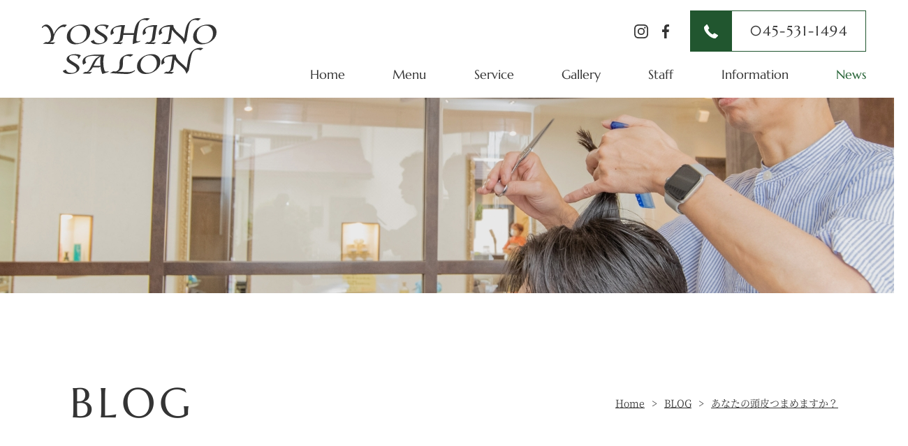

--- FILE ---
content_type: text/html; charset=UTF-8
request_url: https://yoshinosalon.com/post1448/
body_size: 7926
content:


<!DOCTYPE html>
<html class="showPage" lang="ja">
<head>
<meta name="google-site-verification" content="oTcATeV7eswwcjQ6QliMrYzq_BnzMfiQI2cSoTr1Ers" />
<meta charset="utf-8">
<meta http-equiv="X-UA-Compatible" content="IE=edge">
<title>あなたの頭皮つまめますか？ | ブログ | 港北区綱島のヘアサロン【YOSHINOSALON】</title>
<meta name="description" content="横浜市港北区綱島のヘアーサロン（理容室）YOSHINO SALONでは、カットはもちろん、女性理容師による、女性の顔そりエステ、メンズスキンケな、ヘッドスパ、ブライダルシェービング、襟足そりも行っています">
<meta name="keywords" content="綱島,顔そり,シェービング,ヘッドスパ,メンズエステ,理容室,カラー">
<meta name="viewport" content="width=device-width">	
<meta name="format-detection" content="telephone=no">
<!-- Google Tag Manager -->
<script>(function(w,d,s,l,i){w[l]=w[l]||[];w[l].push({'gtm.start':
new Date().getTime(),event:'gtm.js'});var f=d.getElementsByTagName(s)[0],
j=d.createElement(s),dl=l!='dataLayer'?'&l='+l:'';j.async=true;j.src=
'https://www.googletagmanager.com/gtm.js?id='+i+dl;f.parentNode.insertBefore(j,f);
})(window,document,'script','dataLayer','GTM-TS67TFF');</script>
<!-- End Google Tag Manager -->

<meta name='robots' content='max-image-preview:large' />
<link rel='dns-prefetch' href='//s.w.org' />
<link rel='stylesheet' id='wp-block-library-css'  href='https://yoshinosalon.com/wps/wp-includes/css/dist/block-library/style.min.css?ver=6.0.11' type='text/css' media='all' />
<style id='global-styles-inline-css' type='text/css'>
body{--wp--preset--color--black: #000000;--wp--preset--color--cyan-bluish-gray: #abb8c3;--wp--preset--color--white: #ffffff;--wp--preset--color--pale-pink: #f78da7;--wp--preset--color--vivid-red: #cf2e2e;--wp--preset--color--luminous-vivid-orange: #ff6900;--wp--preset--color--luminous-vivid-amber: #fcb900;--wp--preset--color--light-green-cyan: #7bdcb5;--wp--preset--color--vivid-green-cyan: #00d084;--wp--preset--color--pale-cyan-blue: #8ed1fc;--wp--preset--color--vivid-cyan-blue: #0693e3;--wp--preset--color--vivid-purple: #9b51e0;--wp--preset--gradient--vivid-cyan-blue-to-vivid-purple: linear-gradient(135deg,rgba(6,147,227,1) 0%,rgb(155,81,224) 100%);--wp--preset--gradient--light-green-cyan-to-vivid-green-cyan: linear-gradient(135deg,rgb(122,220,180) 0%,rgb(0,208,130) 100%);--wp--preset--gradient--luminous-vivid-amber-to-luminous-vivid-orange: linear-gradient(135deg,rgba(252,185,0,1) 0%,rgba(255,105,0,1) 100%);--wp--preset--gradient--luminous-vivid-orange-to-vivid-red: linear-gradient(135deg,rgba(255,105,0,1) 0%,rgb(207,46,46) 100%);--wp--preset--gradient--very-light-gray-to-cyan-bluish-gray: linear-gradient(135deg,rgb(238,238,238) 0%,rgb(169,184,195) 100%);--wp--preset--gradient--cool-to-warm-spectrum: linear-gradient(135deg,rgb(74,234,220) 0%,rgb(151,120,209) 20%,rgb(207,42,186) 40%,rgb(238,44,130) 60%,rgb(251,105,98) 80%,rgb(254,248,76) 100%);--wp--preset--gradient--blush-light-purple: linear-gradient(135deg,rgb(255,206,236) 0%,rgb(152,150,240) 100%);--wp--preset--gradient--blush-bordeaux: linear-gradient(135deg,rgb(254,205,165) 0%,rgb(254,45,45) 50%,rgb(107,0,62) 100%);--wp--preset--gradient--luminous-dusk: linear-gradient(135deg,rgb(255,203,112) 0%,rgb(199,81,192) 50%,rgb(65,88,208) 100%);--wp--preset--gradient--pale-ocean: linear-gradient(135deg,rgb(255,245,203) 0%,rgb(182,227,212) 50%,rgb(51,167,181) 100%);--wp--preset--gradient--electric-grass: linear-gradient(135deg,rgb(202,248,128) 0%,rgb(113,206,126) 100%);--wp--preset--gradient--midnight: linear-gradient(135deg,rgb(2,3,129) 0%,rgb(40,116,252) 100%);--wp--preset--duotone--dark-grayscale: url('#wp-duotone-dark-grayscale');--wp--preset--duotone--grayscale: url('#wp-duotone-grayscale');--wp--preset--duotone--purple-yellow: url('#wp-duotone-purple-yellow');--wp--preset--duotone--blue-red: url('#wp-duotone-blue-red');--wp--preset--duotone--midnight: url('#wp-duotone-midnight');--wp--preset--duotone--magenta-yellow: url('#wp-duotone-magenta-yellow');--wp--preset--duotone--purple-green: url('#wp-duotone-purple-green');--wp--preset--duotone--blue-orange: url('#wp-duotone-blue-orange');--wp--preset--font-size--small: 13px;--wp--preset--font-size--medium: 20px;--wp--preset--font-size--large: 36px;--wp--preset--font-size--x-large: 42px;}.has-black-color{color: var(--wp--preset--color--black) !important;}.has-cyan-bluish-gray-color{color: var(--wp--preset--color--cyan-bluish-gray) !important;}.has-white-color{color: var(--wp--preset--color--white) !important;}.has-pale-pink-color{color: var(--wp--preset--color--pale-pink) !important;}.has-vivid-red-color{color: var(--wp--preset--color--vivid-red) !important;}.has-luminous-vivid-orange-color{color: var(--wp--preset--color--luminous-vivid-orange) !important;}.has-luminous-vivid-amber-color{color: var(--wp--preset--color--luminous-vivid-amber) !important;}.has-light-green-cyan-color{color: var(--wp--preset--color--light-green-cyan) !important;}.has-vivid-green-cyan-color{color: var(--wp--preset--color--vivid-green-cyan) !important;}.has-pale-cyan-blue-color{color: var(--wp--preset--color--pale-cyan-blue) !important;}.has-vivid-cyan-blue-color{color: var(--wp--preset--color--vivid-cyan-blue) !important;}.has-vivid-purple-color{color: var(--wp--preset--color--vivid-purple) !important;}.has-black-background-color{background-color: var(--wp--preset--color--black) !important;}.has-cyan-bluish-gray-background-color{background-color: var(--wp--preset--color--cyan-bluish-gray) !important;}.has-white-background-color{background-color: var(--wp--preset--color--white) !important;}.has-pale-pink-background-color{background-color: var(--wp--preset--color--pale-pink) !important;}.has-vivid-red-background-color{background-color: var(--wp--preset--color--vivid-red) !important;}.has-luminous-vivid-orange-background-color{background-color: var(--wp--preset--color--luminous-vivid-orange) !important;}.has-luminous-vivid-amber-background-color{background-color: var(--wp--preset--color--luminous-vivid-amber) !important;}.has-light-green-cyan-background-color{background-color: var(--wp--preset--color--light-green-cyan) !important;}.has-vivid-green-cyan-background-color{background-color: var(--wp--preset--color--vivid-green-cyan) !important;}.has-pale-cyan-blue-background-color{background-color: var(--wp--preset--color--pale-cyan-blue) !important;}.has-vivid-cyan-blue-background-color{background-color: var(--wp--preset--color--vivid-cyan-blue) !important;}.has-vivid-purple-background-color{background-color: var(--wp--preset--color--vivid-purple) !important;}.has-black-border-color{border-color: var(--wp--preset--color--black) !important;}.has-cyan-bluish-gray-border-color{border-color: var(--wp--preset--color--cyan-bluish-gray) !important;}.has-white-border-color{border-color: var(--wp--preset--color--white) !important;}.has-pale-pink-border-color{border-color: var(--wp--preset--color--pale-pink) !important;}.has-vivid-red-border-color{border-color: var(--wp--preset--color--vivid-red) !important;}.has-luminous-vivid-orange-border-color{border-color: var(--wp--preset--color--luminous-vivid-orange) !important;}.has-luminous-vivid-amber-border-color{border-color: var(--wp--preset--color--luminous-vivid-amber) !important;}.has-light-green-cyan-border-color{border-color: var(--wp--preset--color--light-green-cyan) !important;}.has-vivid-green-cyan-border-color{border-color: var(--wp--preset--color--vivid-green-cyan) !important;}.has-pale-cyan-blue-border-color{border-color: var(--wp--preset--color--pale-cyan-blue) !important;}.has-vivid-cyan-blue-border-color{border-color: var(--wp--preset--color--vivid-cyan-blue) !important;}.has-vivid-purple-border-color{border-color: var(--wp--preset--color--vivid-purple) !important;}.has-vivid-cyan-blue-to-vivid-purple-gradient-background{background: var(--wp--preset--gradient--vivid-cyan-blue-to-vivid-purple) !important;}.has-light-green-cyan-to-vivid-green-cyan-gradient-background{background: var(--wp--preset--gradient--light-green-cyan-to-vivid-green-cyan) !important;}.has-luminous-vivid-amber-to-luminous-vivid-orange-gradient-background{background: var(--wp--preset--gradient--luminous-vivid-amber-to-luminous-vivid-orange) !important;}.has-luminous-vivid-orange-to-vivid-red-gradient-background{background: var(--wp--preset--gradient--luminous-vivid-orange-to-vivid-red) !important;}.has-very-light-gray-to-cyan-bluish-gray-gradient-background{background: var(--wp--preset--gradient--very-light-gray-to-cyan-bluish-gray) !important;}.has-cool-to-warm-spectrum-gradient-background{background: var(--wp--preset--gradient--cool-to-warm-spectrum) !important;}.has-blush-light-purple-gradient-background{background: var(--wp--preset--gradient--blush-light-purple) !important;}.has-blush-bordeaux-gradient-background{background: var(--wp--preset--gradient--blush-bordeaux) !important;}.has-luminous-dusk-gradient-background{background: var(--wp--preset--gradient--luminous-dusk) !important;}.has-pale-ocean-gradient-background{background: var(--wp--preset--gradient--pale-ocean) !important;}.has-electric-grass-gradient-background{background: var(--wp--preset--gradient--electric-grass) !important;}.has-midnight-gradient-background{background: var(--wp--preset--gradient--midnight) !important;}.has-small-font-size{font-size: var(--wp--preset--font-size--small) !important;}.has-medium-font-size{font-size: var(--wp--preset--font-size--medium) !important;}.has-large-font-size{font-size: var(--wp--preset--font-size--large) !important;}.has-x-large-font-size{font-size: var(--wp--preset--font-size--x-large) !important;}
</style>
<link rel='stylesheet' id='wp-pagenavi-css'  href='https://yoshinosalon.com/wps/wp-content/plugins/wp-pagenavi/pagenavi-css.css?ver=2.70' type='text/css' media='all' />
<script type='text/javascript' src='https://yoshinosalon.com/wps/wp-includes/js/jquery/jquery.min.js?ver=3.6.0' id='jquery-core-js'></script>
<link rel="canonical" href="https://yoshinosalon.com/post1448/" />
<link rel='shortlink' href='https://yoshinosalon.com/?p=1448' />
<link rel="alternate" type="application/json+oembed" href="https://yoshinosalon.com/wp-json/oembed/1.0/embed?url=https%3A%2F%2Fyoshinosalon.com%2Fpost1448%2F" />
<link rel="alternate" type="text/xml+oembed" href="https://yoshinosalon.com/wp-json/oembed/1.0/embed?url=https%3A%2F%2Fyoshinosalon.com%2Fpost1448%2F&#038;format=xml" />

<link rel="shortcut icon" href="https://yoshinosalon.com/wps/wp-content/themes/yoshinosalon/data/images/common/favicon.ico">
<link rel="icon" href="https://yoshinosalon.com/wps/wp-content/themes/yoshinosalon/data/images/common/favicon.ico">
<link href="https://yoshinosalon.com/wps/wp-content/themes/yoshinosalon/data/css/reset.css" rel="stylesheet">
<link href="https://yoshinosalon.com/wps/wp-content/themes/yoshinosalon/data/css/global.css?ver=1.1.6" rel="stylesheet">
<link href="https://yoshinosalon.com/wps/wp-content/themes/yoshinosalon/data/css/follow.css?ver=1.0.3" rel="stylesheet">
<link href="https://yoshinosalon.com/wps/wp-content/themes/yoshinosalon/style.css" rel="stylesheet">
<link href="https://yoshinosalon.com/wps/wp-content/themes/yoshinosalon/style.css" rel="stylesheet">
<script src="https://yoshinosalon.com/wps/wp-content/themes/yoshinosalon/data/js/jquery.easing.js"></script>
<script src="https://yoshinosalon.com/wps/wp-content/themes/yoshinosalon/data/js/common.js"></script>
<script src="https://yoshinosalon.com/wps/wp-content/themes/yoshinosalon/data/js/jquery.heightLine.js"></script>
<script src="https://yoshinosalon.com/wps/wp-content/themes/yoshinosalon/data/js/swiper.min.js"></script>
<link href="https://yoshinosalon.com/wps/wp-content/themes/yoshinosalon/data/css/swiper.min.css" rel="stylesheet">
<link href="https://yoshinosalon.com/wps/wp-content/themes/yoshinosalon/data/css/jquery.fs.boxer.min.css" type="text/css" rel="stylesheet">
<script src="https://yoshinosalon.com/wps/wp-content/themes/yoshinosalon/data/js/jquery.fs.boxer.min.js" type="text/javascript"></script>
<script>
jQuery(window).load(function(){
	jQuery(".heightcommon .p_ha").heightLine({
		minWidth:737
	});
}); 
jQuery(window).resize(function() {
	jQuery(".heightcommon .p_ha").heightLine("refresh");
}); 
var MSwiper;
var Swiper;
jQuery(window).load(function() {
		jQuery(".lightbox").boxer();
});
</script>
<script src="https://yoshinosalon.com/wps/wp-content/themes/yoshinosalon/data/js/jquery.inview.min.js"></script>
<script type="text/javascript">
jQuery(function() {
	jQuery('.anima01').on('inview', function(event, isInView, visiblePartX, visiblePartY) {
		var tgt = jQuery(this);
        if(isInView){
			jQuery(tgt).stop().addClass('active');
			setTimeout(function(){
				jQuery(tgt).stop().addClass("next");
			},900);
		}
	});
	jQuery('.effect_w').on('inview', function(event, isInView, visiblePartX, visiblePartY) {
		var tgt_w = jQuery(this);
        if(isInView){
			jQuery(tgt_w).find(".p_photo").each(function(i,e){
				setTimeout(function(){
					jQuery(e).stop().addClass('active');
					setTimeout(function(){
						jQuery(e).stop().addClass("next");
					},500);
				},150*i);
			});
		}
	});
});
</script>
<!--[if lt IE 9]>
<script src="https://oss.maxcdn.com/libs/html5shiv/3.7.0/html5shiv.js"></script>
<script src="https://oss.maxcdn.com/libs/respond.js/1.4.2/respond.min.js"></script>
<script src="https://yoshinosalon.com/wps/wp-content/themes/yoshinosalon/data/js/selectivizr.min.js"></script>
<![endif]-->
<script type="text/javascript" src="https://yoshinosalon.com/wps/wp-content/themes/yoshinosalon/data/js/jquery.cookie.js"></script>
<!-- FB-->
<meta property="fb:admins" content="" />
<meta property="og:type" content="website" />
<meta property="og:url" content="https://yoshinosalon.com/" />
<meta property="og:title" content="YOSHINOSALON" />
<meta property="og:description" content="横浜市港北区綱島のヘアーサロン（理容室）YOSHINO SALONでは、カットはもちろん、女性理容師による、女性の顔そりエステ、メンズスキンケな、ヘッドスパ、ブライダルシェービング、襟足そりも行っています" />
<meta property="og:site_name" content="YOSHINOSALON" />
<meta property="og:image" content="https://yoshinosalon.com/wps/wp-content/themes/yoshinosalon/screenshot.png" />
<!-- FB -->

<!-- Twitter-->
<meta name="twitter:card" content="summary_large_image">
<meta name="twitter:title" content="https://yoshinosalon.com/" />
<meta name="twitter:description" content="横浜市港北区綱島のヘアーサロン（理容室）YOSHINO SALONでは、カットはもちろん、女性理容師による、女性の顔そりエステ、メンズスキンケな、ヘッドスパ、ブライダルシェービング、襟足そりも行っています" />
<meta name="twitter:image" content="https://yoshinosalon.com/wps/wp-content/themes/yoshinosalon/screenshot.png" />
<!-- Twitter -->

<!-- Global site tag (gtag.js) - Google Analytics -->
<script async src="https://www.googletagmanager.com/gtag/js?id=UA-48092731-1"></script>
<script>
  window.dataLayer = window.dataLayer || [];
  function gtag(){dataLayer.push(arguments);}
  gtag('js', new Date());

  gtag('config', 'UA-48092731-1');
</script>

	
	</head>
<body class="post-template-default single single-post postid-1448 single-format-standard">
<!-- Google Tag Manager (noscript) -->
<noscript><iframe src="https://www.googletagmanager.com/ns.html?id=GTM-TS67TFF"
height="0" width="0" style="display:none;visibility:hidden"></iframe></noscript>
<!-- End Google Tag Manager (noscript) -->
<div id="wrap" class="wrap">
	<header id="header">
		<div class="header_inner">
						<div class="logo">
				<a href="https://yoshinosalon.com/">
					<picture>
					<source media="(min-width:1761px)" srcset="https://yoshinosalon.com/wps/wp-content/themes/yoshinosalon/data/img/common/logo01.png">
					<source media="(max-width:1760px) and (min-width:769px)" srcset="https://yoshinosalon.com/wps/wp-content/themes/yoshinosalon/data/img/common/logo03.png">
					<source media="(max-width:768px)" srcset="https://yoshinosalon.com/wps/wp-content/themes/yoshinosalon/data/img/common/logo01.png">
					<img src="https://yoshinosalon.com/wps/wp-content/themes/yoshinosalon/data/img/common/logo01.png" alt="YOSHINOSALON">
					</picture>
				</a>
			</div>
						<nav class="global_nav">
				<ul class="marc">
					<li class="gn01"><a href="https://yoshinosalon.com/">Home</a></li>
					<li class="gn02"><a href="https://yoshinosalon.com/menu/">Menu</a></li>
					<li class="gn04 p_hover">
						<span>Service</span>
						<div class="sub_nav">
							<ul>
								<li><a href="https://yoshinosalon.com/mens/">Men's Skincare</a></li>
								<li><a href="https://yoshinosalon.com/headspa/">Head Spa</a></li>
								<li><a href="https://yoshinosalon.com/shaving/">Men'sBridal ShavingEsthetic</a></li>
								<li><a href="https://yoshinosalon.com/toshinyoku/">Toshinyoku</a></li>
								<li><a href="https://yoshinosalon.com/facialshaving/">Shaving For Woman</a></li>
							</ul>
						</div>
					</li>
					<li class="gn03"><a href="https://yoshinosalon.com/gallery/">Gallery</a></li>
					<li class="gn05"><a href="https://yoshinosalon.com/staff/">Staff</a></li>
					<li class="gn06"><a href="https://yoshinosalon.com/access/">Information</a></li>
					<li class="gn07 stay"><a href="https://yoshinosalon.com/blog/">News</a></li>
				</ul>
			</nav>
			<ul class="sns-list">
				<li><a href="https://www.instagram.com/yoshinosalon3780/?hl=ja" target="_blank" rel="noopener noreferrer"><img src="https://yoshinosalon.com/wps/wp-content/themes/yoshinosalon/data/img/common/ico-insta.svg" alt="Instagram"/></a></li>
				<li><a href="https://www.facebook.com/profile.php?id=100039222013166&ref=hl" target="_blank" rel="noopener noreferrer"><img src="https://yoshinosalon.com/wps/wp-content/themes/yoshinosalon/data/img/common/ico-fb.svg" alt="Facebook"/></a></li>
			</ul>
			<p class="p_tel"><a href="tel:045-531-1494"><span>045-531-1494</span></a></p>
	  </div>
	</header>
	<div id="btn_menu" class="btn_menu">
		<div class="btn_menu_inner">
			<span></span>
			<span></span>
			<span></span>

		</div>
	</div>
	<div id="header-sp">
		<div id="headers_wrap">
			<div class="headers_inner">
				<nav id="sp_nav">
					<ul class="marc">
						<li><a href="https://yoshinosalon.com/">Home</a></li>
						<li><a href="https://yoshinosalon.com/menu/">Menu</a></li>
						<li class="p_hover-sp">
							<span>Service</span>
							<ul class="sub_nav">
								<li><a href="https://yoshinosalon.com/mens/">Men's Skincare</a></li>
								<li><a href="https://yoshinosalon.com/headspa/">Head Spa</a></li>
								<li><a href="https://yoshinosalon.com/shaving/">Men'sBridal ShavingEsthetic</a></li>
								<li><a href="https://yoshinosalon.com/toshinyoku/">Toshinyoku</a></li>
								<li><a href="https://yoshinosalon.com/facialshaving/">Shaving For Woman</a></li>
							</ul>
						</li>
						<li><a href="https://yoshinosalon.com/gallery/">Gallery</a></li>
						<li><a href="https://yoshinosalon.com/staff/">Staff</a></li>
						<li><a href="https://yoshinosalon.com/access/">Infomation</a></li>
						<li><a href="https://yoshinosalon.com/blog/">News</a></li>
						
					</ul>
				</nav>
				<div class="sp-sns-link">
					<div><a href="https://www.instagram.com/yoshinosalon3780/?hl=ja" target="_blank" rel="noopener noreferrer"><img src="https://yoshinosalon.com/wps/wp-content/themes/yoshinosalon/data/img/common/ico-insta.svg" alt="Instagram"/></a></div>
					<div><a href="https://www.facebook.com/profile.php?id=100039222013166&ref=hl" target="_blank" rel="noopener noreferrer"><img src="https://yoshinosalon.com/wps/wp-content/themes/yoshinosalon/data/img/common/ico-fb.svg" alt="Facebook"/></a></div>
				</div>
			</div>
		</div>
	</div>
    <div class="mv under-mv">
		
	</div> 
	<section id="contents">
		<div class="page-info">
			<ul id="breadcrumb">
				<li itemscope="" itemtype="http://data-vocabulary.org/Breadcrumb"><a href="https://yoshinosalon.com/" itemprop="url"><span itemprop="title">Home</span></a></li>
				<li itemscope="" itemtype="http://data-vocabulary.org/Breadcrumb"><a href="https://yoshinosalon.com/blog/" itemprop="url"><span itemprop="title">BLOG</span></a></li>
				<li class="endp" itemscope="" itemtype="http://data-vocabulary.org/Breadcrumb"><a href="https://yoshinosalon.com/post1448//" itemprop="url"><span itemprop="title">あなたの頭皮つまめますか？</span></a></li>
			</ul>
			<p class="page-title">BLOG</p>
		</div>
        <div class="p_inner">
			<div class="contents_left">
						
			<div class="blog_block">
                				<article class="p_entry">
					<div class="cates">
					<time datetime="2019-09-09" class="p_time">2019.09.09</time>
					
													<span class="p_cat %e3%83%96%e3%83%ad%e3%82%b0">ブログ</span>
																</div>
					<h1 class="blogs_title">あなたの頭皮つまめますか？</h1>
					<div class="p_content editor">
                        <p>こんにちは。</p>
<p>暑い夏からもそろそろ解放のされそうですね。</p>
<p>この夏たっぷりと紫外線を浴びた頭皮は</p>
<p>実はストレスマックス状態なんです。</p>
<p>そして秋は抜け毛の季節…と</p>
<p>9月は頭皮のメンテナンスにはいい時期です。</p>
<p>自分は大丈夫&#x203c;︎…なんて思わないで</p>
<p>まずは頭皮をつまんでみてください。</p>
<p>つまめますか？</p>
<p>耳の上あたりから徐々にてっぺんに…</p>
<p>だんだんとつまめなくなってくる方が大半です。</p>
<p>健康でストレスのない頭皮は弾力性があり、つまめます</p>
<p>紫外線だけでなくスマホやパソコン・ゲームなども</p>
<p>頭皮のストレスに大きく関わっています。</p>
<p>そんな頭皮のストレス解放にはヘッドスパが効果的です。</p>
<p>ヘッドスパは頭皮ストレッチ。</p>
<p>優しくほぐして心までリラックス。</p>
<p>ほぐして柔らかくする事で抜け毛や薄毛…肩凝り・睡眠不足・目の疲れも改善されると言われています。</p>
<p>ヨシノサロンはヘッドスパのエキスパート資格を取得しております</p>
<p>ストレスのない頭皮は理想の頭皮。</p>
<p>一度ヘッドスパで頭皮リラックスしませんか？</p>
                    </div>
                                        <div class="prenex-box">
                                                <span class="p_prev"><a href="https://yoshinosalon.com/post1442/">前のページ<i class="ti-angle-left"></i></a></span>	
                                                <span class="p_center"><a href="https://yoshinosalon.com/blog/">一覧ページに戻る</a></span>
                                                <span class="p_next"><a href="https://yoshinosalon.com/post1451/">次のページ<i class="ti-angle-right"></i></a></span>
                                            </div>
                    				</article>
							</div>
						</div>
			<div class="contents_right">
				
<dl class="side_nav">
    <dt>Latest articles</dt>
    <dd>
                                    <article>
            <a href="https://yoshinosalon.com/post2193/">
                <time datetime="2026-01-09" class="p_time">2026.01.09</time>
                <p class="p_title">新年のご挨拶と、2月のお休みのお知らせ</p>
            </a>
        </article>
                    <article>
            <a href="https://yoshinosalon.com/post2186/">
                <time datetime="2025-12-31" class="p_time">2025.12.31</time>
                <p class="p_title">2025年一年誠にありがとうございました</p>
            </a>
        </article>
                    <article>
            <a href="https://yoshinosalon.com/post2177/">
                <time datetime="2025-12-10" class="p_time">2025.12.10</time>
                <p class="p_title">YOSHINO SALONの冬支度</p>
            </a>
        </article>
                    <article>
            <a href="https://yoshinosalon.com/post2173/">
                <time datetime="2025-11-27" class="p_time">2025.11.27</time>
                <p class="p_title">年末年始の営業日程に関して</p>
            </a>
        </article>
                    <article>
            <a href="https://yoshinosalon.com/post2168/">
                <time datetime="2025-11-12" class="p_time">2025.11.12</time>
                <p class="p_title">13日（木）営業時間の変更をさせて頂きます</p>
            </a>
        </article>
                                </dd>
</dl>
<dl class="side_nav">
    <dt>Category</dt>
    <dd>
        <ul>
                        <li><a href="https://yoshinosalon.com/category/%e3%83%96%e3%83%ad%e3%82%b0/">ブログ（206）</a></li>
                        <li><a href="https://yoshinosalon.com/category/%e3%82%ad%e3%83%a3%e3%83%b3%e3%83%9a%e3%83%bc%e3%83%b3/">キャンペーン（11）</a></li>
                        <li><a href="https://yoshinosalon.com/category/%e3%83%98%e3%82%a2%e3%82%b1%e3%82%a2/">ヘアケア（28）</a></li>
                        <li><a href="https://yoshinosalon.com/category/%e3%82%a8%e3%82%a4%e3%82%b8%e3%83%b3%e3%82%b0/">エイジング（16）</a></li>
                        <li><a href="https://yoshinosalon.com/category/%e3%81%8a%e7%9f%a5%e3%82%89%e3%81%9b/">お知らせ（190）</a></li>
                        <li><a href="https://yoshinosalon.com/category/%e9%a1%94%e3%81%9d%e3%82%8a/">顔そり（12）</a></li>
                        <li><a href="https://yoshinosalon.com/category/%e3%83%98%e3%83%83%e3%83%89%e3%82%b9%e3%83%91/">ヘッドスパ（6）</a></li>
                        <li><a href="https://yoshinosalon.com/category/%e3%83%a1%e3%83%b3%e3%82%ba%e3%82%b7%e3%82%a7%e3%83%bc%e3%83%93%e3%83%b3%e3%82%b0/">メンズシェービング（7）</a></li>
                        <li><a href="https://yoshinosalon.com/category/%e3%82%ab%e3%83%a9%e3%83%bc/">カラー（2）</a></li>
                        <li><a href="https://yoshinosalon.com/category/%e5%80%8b%e5%ae%a4/">個室（2）</a></li>
                        <li><a href="https://yoshinosalon.com/category/%e3%81%8a%e9%a1%94%e3%81%9d%e3%82%8a%e3%82%a8%e3%82%b9%e3%83%86/">お顔そりエステ（3）</a></li>
                        <li><a href="https://yoshinosalon.com/category/%e8%a1%9b%e7%94%9f%e7%ae%a1%e7%90%86%e3%82%b3%e3%83%ad%e3%83%8a%e5%af%be%e7%ad%96/">衛生管理コロナ対策（2）</a></li>
                        <li><a href="https://yoshinosalon.com/category/%e3%81%93%e3%81%a0%e3%82%8f%e3%82%8a%e3%81%ae%e8%a9%b1/">こだわりの話（1）</a></li>
                    </ul>
    </dd>
</dl>
			</div>
		</div>
	</section>
	<!--contents_end-->
<a class="pagetop-sp" href="#wrap"><span></span></a>
	<footer id="footer">
		<div id="ftBox01">
			<div class="wrap">
				<div class="left">
					<h2 class="ft-logo">
						<a href="https://yoshinosalon.com"><img src="https://yoshinosalon.com/wps/wp-content/themes/yoshinosalon/data/img/common/ft-logo.png" width="260" height="30" alt="YOSHINO SALON"/></a>
					</h2>
					
					<div class="ftTBL">
						<table>
							<tr><th>電話番号</th><td>045-531-1494</td></tr>
							<tr><th>定休日</th><td>毎週火曜日・第1・3月曜日</td></tr>
							<tr><th>営業時間</th><td>9:00～19:30(予約受付18:00迄)</td></tr>
							<tr><th>住所</th><td>神奈川県横浜市港北区新吉田東1-5-3</td></tr>
						</table>
					</div>
				</div>
				<div class="right">
					<iframe src="https://www.google.com/maps/embed?pb=!1m18!1m12!1m3!1d3246.489251025807!2d139.6218499513673!3d35.54161734512549!2m3!1f0!2f0!3f0!3m2!1i1024!2i768!4f13.1!3m3!1m2!1s0x60185f46a7a491c7%3A0xae0bf55c3b3b3340!2z44Oo44K344OO44K144Ot44Oz!5e0!3m2!1sja!2sjp!4v1658899269178!5m2!1sja!2sjp" width="600" height="450" style="border:0;" allowfullscreen="" loading="lazy" referrerpolicy="no-referrer-when-downgrade"></iframe>
				</div>
			</div>
		</div>
		<div id="ftBox02">
			<div class="pay-set">
				<ul class="pay-list">
					<li><img src="https://yoshinosalon.com/wps/wp-content/themes/yoshinosalon/data/img/common/pay01.svg" alt=""/></li>
					<li><img src="https://yoshinosalon.com/wps/wp-content/themes/yoshinosalon/data/img/common/pay02.svg" alt=""/></li>
					<li><img src="https://yoshinosalon.com/wps/wp-content/themes/yoshinosalon/data/img/common/pay03.svg" alt=""/></li>
					<li><img src="https://yoshinosalon.com/wps/wp-content/themes/yoshinosalon/data/img/common/pay04.svg" alt=""/></li>
					<li><img src="https://yoshinosalon.com/wps/wp-content/themes/yoshinosalon/data/img/common/pay05.svg" alt=""/></li>
					<li><img src="https://yoshinosalon.com/wps/wp-content/themes/yoshinosalon/data/img/common/pay06.svg" alt=""/></li>
					<li><img src="https://yoshinosalon.com/wps/wp-content/themes/yoshinosalon/data/img/common/pay07.svg" alt=""/></li>
					<li><img src="https://yoshinosalon.com/wps/wp-content/themes/yoshinosalon/data/img/common/pay08.svg" alt=""/></li>
					<li><img src="https://yoshinosalon.com/wps/wp-content/themes/yoshinosalon/data/img/common/pay09.svg" alt=""/></li>
					<li><img src="https://yoshinosalon.com/wps/wp-content/themes/yoshinosalon/data/img/common/pay10.svg" alt=""/></li>
					<li><img src="https://yoshinosalon.com/wps/wp-content/themes/yoshinosalon/data/img/common/pay11.svg" alt=""/></li>
					<li><img src="https://yoshinosalon.com/wps/wp-content/themes/yoshinosalon/data/img/common/pay12.svg" alt=""/></li>
				</ul>
			</div>
		  <div class="wrap">
				<div id="fnav" class="marc">
					<div class="fnav01">
						<ul class="fs01">
							<li><a href="https://yoshinosalon.com">Home</a></li>
							<li><a href="https://yoshinosalon.com/menu/">Menu</a></li>
							<li><a href="https://yoshinosalon.com/gallery/">Gallery</a></li>
						</ul>
					</div>
					<div class="fnav02">
					  <div class="ft-midashi">Service</div>
					  <ul class="fs01">
							<li><a href="https://yoshinosalon.com/mens/">Men’s Skincare</a></li>
							<li><a href="https://yoshinosalon.com/headspa/">Head Spa</a></li>
							<li><a href="https://yoshinosalon.com/shaving/">Platinum Shaving</a></li>
							<li><a href="https://yoshinosalon.com/toshinyoku/">Toshinyoku</a></li>
							<li><a href="https://yoshinosalon.com/facialshaving/">Shaving For Woman</a></li>
						</ul>
					</div>
					<div class="fnav03">
						<ul class="fs01">
							<li><a href="https://yoshinosalon.com/staff/">Staff</a></li>
							<li><a href="https://yoshinosalon.com/access/">Information</a></li>
							<li><a href="https://yoshinosalon.com/blog/">News</a></li>
						</ul>
					</div>
				</div>
		  </div>
		</div>
		<p class="copyright">YOSHINO SALON since 1958-8-15 / Copyright 2018-2026 YOSHINO SALON. All Rights Reserved.</p>
	</footer>
	<!--footer_end-->
	<div id="overlay_wrap" class="overlay"></div>
</div>
<!--wrap_end-->
<div class="pagetop"><a href="#wrap"></a></div>
</body>
</html>


--- FILE ---
content_type: text/css
request_url: https://yoshinosalon.com/wps/wp-content/themes/yoshinosalon/data/css/reset.css
body_size: 3625
content:
@charset "UTF-8";
/*
*
*
*	Default Module
*
*
*/
/*/////////////////////////////////////////////////////////////////////////////////////////////

Formatting & Redefine

/////////////////////////////////////////////////////////////////////////////////////////////*/
html, body {
  margin: 0;
  padding: 0;
  border: 0;
  outline: 0;
  vertical-align: baseline;
  background: transparent; }

html {
  overflow-y: scroll; }

h1, h2, h3, h4, h5, h6, address {
  margin: 0;
  padding: 0;
  border: 0;
  font-style: normal;
  font-weight: normal;
  line-height: 1.4;
  box-sizing: border-box; }

div, blockquote, p, pre, ul, ol, li, dl, dt, dd {
  margin: 0;
  padding: 0;
  border: 0;
  box-sizing: border-box; }

ul, ul li, ol, ol li {
  list-style-type: none; }

table, caption, th, td {
  margin: 0;
  padding: 0;
  border: 0;
  font-style: normal;
  font-weight: normal;
  box-sizing: border-box; }

table {
  border-spacing: 1; }

hr {
  margin: 0;
  padding: 0; }

iframe {
  margin: 0;
  padding: 0;
  border: 0; }

input {
  margin: 0;
  padding: 0; }

form, fieldset, button, select, optgroup, option, textarea,
label, legend {
  margin: 0;
  padding: 0; }

select, textarea, input {
  border: 1px solid #8f8f8f; }

button {
  background-color: transparent;
  border: none;
  cursor: pointer;
  outline: none;
  padding: 0;
  appearance: none; }

span, em, strong, dfn, code, samp, kbd, var, cite, abbr, acronym, q, br,
ins, del, a, img, object {
  margin: 0;
  padding: 0;
  border: 0;
  font-style: normal;
  font-weight: inherit; }

strong {
  font-weight: bold; }

img {
  vertical-align: top;
  border: 0; }

/*/////////////////////////////////////////////////////////////////////////////////////////////

ClearFix

/////////////////////////////////////////////////////////////////////////////////////////////*/
.clearfix:after {
  content: " ";
  display: block;
  height: 0;
  clear: both;
  visibility: hidden; }

.clearfix {
  display: inline-block; }

div:after {
  content: " ";
  display: block;
  height: 0;
  line-height: 0;
  clear: both;
  visibility: hidden; }

/*/////////////////////////////////////////////////////////////////////////////////////////////

Html5

/////////////////////////////////////////////////////////////////////////////////////////////*/
article, aside, dialog, figure, footer, header,
hgroup, menu, nav, section,
time, mark, audio, video {
  margin: 0;
  padding: 0;
  border: 0;
  outline: 0;
  vertical-align: baseline;
  background: transparent;
  box-sizing: border-box; }

article, aside, dialog, figure, footer, header,
hgroup, nav, section {
  display: block;
  box-sizing: border-box; }

/*/////////////////////////////////////////////////////////////////////////////////////////////

default

/////////////////////////////////////////////////////////////////////////////////////////////*/
.tal {
  text-align: left !important; }

.tar {
  text-align: right !important; }

.tac {
  text-align: center !important; }

.vam {
  vertical-align: middle !important; }

.fr {
  float: right !important; }

.fl {
  float: left !important; }

.pr {
  position: relative !important; }

.pa {
  position: absolute !important; }

.cb {
  clear: both !important; }

.f10 {
  font-size: 10px !important; }

.f11 {
  font-size: 11px !important; }

.f12 {
  font-size: 12px !important; }

.f13 {
  font-size: 13px !important; }

.f14 {
  font-size: 14px !important; }

.f15 {
  font-size: 15px !important; }

.f16 {
  font-size: 16px !important; }

.f17 {
  font-size: 17px !important; }

.f18 {
  font-size: 18px !important; }

.f19 {
  font-size: 19px !important; }

.f20 {
  font-size: 20px !important; }

.f21 {
  font-size: 21px !important; }

.f22 {
  font-size: 22px !important; }

.f23 {
  font-size: 23px !important; }

.f24 {
  font-size: 24px !important; }

.f25 {
  font-size: 25px !important; }

.f26 {
  font-size: 26px !important; }

.f27 {
  font-size: 27px !important; }

.f28 {
  font-size: 28px !important; }

.f29 {
  font-size: 29px !important; }

.f30 {
  font-size: 30px !important; }

.f31 {
  font-size: 31px !important; }

.f32 {
  font-size: 32px !important; }

.f33 {
  font-size: 33px !important; }

.f34 {
  font-size: 34px !important; }

.f35 {
  font-size: 35px !important; }

.f36 {
  font-size: 36px !important; }

.f37 {
  font-size: 37px !important; }

.f38 {
  font-size: 38px !important; }

.f39 {
  font-size: 39px !important; }

.f40 {
  font-size: 40px !important; }

.f41 {
  font-size: 41px !important; }

.f42 {
  font-size: 42px !important; }

.f43 {
  font-size: 43px !important; }

.f44 {
  font-size: 44px !important; }

.f45 {
  font-size: 45px !important; }

.f46 {
  font-size: 46px !important; }

.f47 {
  font-size: 47px !important; }

.f48 {
  font-size: 48px !important; }

.f49 {
  font-size: 49px !important; }

.m0 {
  margin: 0px !important; }

.m5 {
  margin: 5px !important; }

.m10 {
  margin: 10px !important; }

.m15 {
  margin: 15px !important; }

.m20 {
  margin: 20px !important; }

.m25 {
  margin: 25px !important; }

.m30 {
  margin: 30px !important; }

.mb0 {
  margin-bottom: 0px !important; }

.mb5 {
  margin-bottom: 5px !important; }

.mb10 {
  margin-bottom: 10px !important; }

.mb15 {
  margin-bottom: 15px !important; }

.mb20 {
  margin-bottom: 20px !important; }

.mb25 {
  margin-bottom: 25px !important; }

.mb30 {
  margin-bottom: 30px !important; }

.mb35 {
  margin-bottom: 35px !important; }

.mb40 {
  margin-bottom: 40px !important; }

.mb45 {
  margin-bottom: 45px !important; }

.mb50 {
  margin-bottom: 50px !important; }

.mb60 {
  margin-bottom: 60px !important; }

.mb70 {
  margin-bottom: 70px !important; }

.mt0 {
  margin-top: 0px !important; }

.mt5 {
  margin-top: 5px !important; }

.mt10 {
  margin-top: 10px !important; }

.mt15 {
  margin-top: 15px !important; }

.mt20 {
  margin-top: 20px !important; }

.mt25 {
  margin-top: 25px !important; }

.mt30 {
  margin-top: 30px !important; }

.mt35 {
  margin-top: 35px !important; }

.mt40 {
  margin-top: 40px !important; }

.mt45 {
  margin-top: 45px !important; }

.mt50 {
  margin-top: 50px !important; }

.mr0 {
  margin-right: 0px !important; }

.mr5 {
  margin-right: 5px !important; }

.mr10 {
  margin-right: 10px !important; }

.mr15 {
  margin-right: 15px !important; }

.mr20 {
  margin-right: 20px !important; }

.mr25 {
  margin-right: 25px !important; }

.mr30 {
  margin-right: 30px !important; }

.mr35 {
  margin-right: 35px !important; }

.mr40 {
  margin-right: 40px !important; }

.mr45 {
  margin-right: 45px !important; }

.mr50 {
  margin-right: 50px !important; }

.mr60 {
  margin-right: 60px !important; }

.mr70 {
  margin-right: 70px !important; }

.mr95 {
  margin-right: 95px !important; }

.ml0 {
  margin-left: 0px !important; }

.ml5 {
  margin-left: 5px !important; }

.ml10 {
  margin-left: 10px !important; }

.ml15 {
  margin-left: 15px !important; }

.ml20 {
  margin-left: 20px !important; }

.ml25 {
  margin-left: 25px !important; }

.ml30 {
  margin-left: 30px !important; }

.ml35 {
  margin-left: 35px !important; }

.ml40 {
  margin-left: 40px !important; }

.ml45 {
  margin-left: 45px !important; }

.ml50 {
  margin-left: 50px !important; }

.pb0 {
  padding-bottom: 0px !important; }

.pb5 {
  padding-bottom: 5px !important; }

.pb10 {
  padding-bottom: 10px !important; }

.pb15 {
  padding-bottom: 15px !important; }

.pb20 {
  padding-bottom: 20px !important; }

.pb25 {
  padding-bottom: 25px !important; }

.pb30 {
  padding-bottom: 30px !important; }

.pb35 {
  padding-bottom: 35px !important; }

.pb40 {
  padding-bottom: 40px !important; }

.pb45 {
  padding-bottom: 45px !important; }

.pb50 {
  padding-bottom: 50px !important; }

.pb60 {
  padding-bottom: 60px !important; }

.pt0 {
  padding-top: 0px !important; }

.pt5 {
  padding-top: 5px !important; }

.pt10 {
  padding-top: 10px !important; }

.pt15 {
  padding-top: 15px !important; }

.pt20 {
  padding-top: 20px !important; }

.pt25 {
  padding-top: 25px !important; }

.pt30 {
  padding-top: 30px !important; }

.pt35 {
  padding-top: 35px !important; }

.pt40 {
  padding-top: 40px !important; }

.pt45 {
  padding-top: 45px !important; }

.pt50 {
  padding-top: 50px !important; }

.pr5 {
  padding-right: 5px !important; }

.pr10 {
  padding-right: 10px !important; }

.pr15 {
  padding-right: 15px !important; }

.pr20 {
  padding-right: 20px !important; }

.pr25 {
  padding-right: 25px !important; }

.pr30 {
  padding-right: 30px !important; }

.pr35 {
  padding-right: 35px !important; }

.pr40 {
  padding-right: 40px !important; }

.pr45 {
  padding-right: 45px !important; }

.pr50 {
  padding-right: 50px !important; }

.pl5 {
  padding-left: 5px !important; }

.pl10 {
  padding-left: 10px !important; }

.pl15 {
  padding-left: 15px !important; }

.pl20 {
  padding-left: 20px !important; }

.pl25 {
  padding-left: 25px !important; }

.pl30 {
  padding-left: 30px !important; }

.pl35 {
  padding-left: 35px !important; }

.pl40 {
  padding-left: 40px !important; }

.pl45 {
  padding-left: 45px !important; }

.pl50 {
  padding-left: 50px !important; }

.pad05 {
  padding: 0 5px !important; }

.f_red {
  color: #E30012 !important; }

.f_orange {
  color: #E16B3D !important; }

.f_blue {
  color: #026CB8 !important; }

.bold {
  font-weight: bold !important; }

.pa {
  position: absolute !important; }

.pr {
  position: relative !important; }

.anchor {
  display: block;
  height: 0;
  width: auto; }

.left {
  float: left; }

.right {
  float: right; }

.hide-pc {
  display: none !important; }

.mincho {
  font-family: "Hiragino Mincho ProN W3","ヒラギノ明朝 ProN W3","ＭＳ Ｐ明朝","Helvetica Neue","Helvetica","Arial","メイリオ","Meiryo","Verdana","sans-serif" !important; }

.ftop {
  vertical-align: super; }

.imgfull {
  width: 100%;
  height: auto; }

.imgfullm {
  max-width: 100%;
  height: auto; }

.marker {
  background: linear-gradient(transparent 60%, #ffff66 60%) !important; }

.ccenter {
  position: absolute;
  top: 50%;
  left: 50%;
  -moz-transform: translate(-50%, -50%);
  -ms-transform: translate(-50%, -50%);
  -webkit-transform: translate(-50%, -50%);
  transform: translate(-50%, -50%); }

.table {
  display: table; }
  .table > * {
    display: table-cell;
    vertical-align: middle;
    box-sizing: border-box; }

* {
  max-height: 999999px; }

/*/////////////////////////////////////////////////////////////////////////////////////////////

+ Liquid(640)

/////////////////////////////////////////////////////////////////////////////////////////////*/
@media screen and (max-width: 737px) {
  * {
    max-height: 999999px; }
  body {
    -webkit-text-size-adjust: 100%;
    -ms-text-size-adjust: 100%; }
  .tal-sp {
    text-align: left !important; }
  .tar-sp {
    text-align: right !important; }
  .tac-sp {
    text-align: center !important; }
  .vam-sp {
    vertical-align: middle !important; }
  .fr-sp {
    float: right !important; }
  .fl-sp {
    float: left !important; }
  .cb-sp {
    clear: both !important; }
  .f10-sp {
    font-size: 10px !important; }
  .f11-sp {
    font-size: 11px !important; }
  .f12-sp {
    font-size: 12px !important; }
  .f13-sp {
    font-size: 13px !important; }
  .f14-sp {
    font-size: 14px !important; }
  .f15-sp {
    font-size: 15px !important; }
  .f16-sp {
    font-size: 16px !important; }
  .f17-sp {
    font-size: 17px !important; }
  .f18-sp {
    font-size: 18px !important; }
  .f19-sp {
    font-size: 19px !important; }
  .f20-sp {
    font-size: 20px !important; }
  .f21-sp {
    font-size: 21px !important; }
  .f22-sp {
    font-size: 22px !important; }
  .f23-sp {
    font-size: 23px !important; }
  .f24-sp {
    font-size: 24px !important; }
  .f25-sp {
    font-size: 25px !important; }
  .f26-sp {
    font-size: 26px !important; }
  .f27-sp {
    font-size: 27px !important; }
  .f28-sp {
    font-size: 28px !important; }
  .f29-sp {
    font-size: 29px !important; }
  .f30-sp {
    font-size: 30px !important; }
  .f31-sp {
    font-size: 31px !important; }
  .f32-sp {
    font-size: 32px !important; }
  .f33-sp {
    font-size: 33px !important; }
  .f34-sp {
    font-size: 34px !important; }
  .f35-sp {
    font-size: 35px !important; }
  .f36-sp {
    font-size: 36px !important; }
  .f37-sp {
    font-size: 37px !important; }
  .f38-sp {
    font-size: 38px !important; }
  .f39-sp {
    font-size: 39px !important; }
  .f40-sp {
    font-size: 40px !important; }
  .f41-sp {
    font-size: 41px !important; }
  .f42-sp {
    font-size: 42px !important; }
  .f43-sp {
    font-size: 43px !important; }
  .f44-sp {
    font-size: 44px !important; }
  .f45-sp {
    font-size: 45px !important; }
  .f46-sp {
    font-size: 46px !important; }
  .f47-sp {
    font-size: 47px !important; }
  .f48-sp {
    font-size: 48px !important; }
  .f49-sp {
    font-size: 49px !important; }
  .mb0-sp {
    margin-bottom: 0px !important; }
  .mb5-sp {
    margin-bottom: 5px !important; }
  .mb10-sp {
    margin-bottom: 10px !important; }
  .mb15-sp {
    margin-bottom: 15px !important; }
  .mb20-sp {
    margin-bottom: 20px !important; }
  .mb25-sp {
    margin-bottom: 25px !important; }
  .mb30-sp {
    margin-bottom: 30px !important; }
  .mb35-sp {
    margin-bottom: 35px !important; }
  .mb40-sp {
    margin-bottom: 40px !important; }
  .mb45-sp {
    margin-bottom: 45px !important; }
  .mb50-sp {
    margin-bottom: 50px !important; }
  .mb60-sp {
    margin-bottom: 60px !important; }
  .mb70-sp {
    margin-bottom: 70px !important; }
  .mt0-sp {
    margin-top: 0px !important; }
  .mt5-sp {
    margin-top: 5px !important; }
  .mt10-sp {
    margin-top: 10px !important; }
  .mt15-sp {
    margin-top: 15px !important; }
  .mt20-sp {
    margin-top: 20px !important; }
  .mt25-sp {
    margin-top: 25px !important; }
  .mt30-sp {
    margin-top: 30px !important; }
  .mt35-sp {
    margin-top: 35px !important; }
  .mt40-sp {
    margin-top: 40px !important; }
  .mt45-sp {
    margin-top: 45px !important; }
  .mt50-sp {
    margin-top: 50px !important; }
  .mr0-sp {
    margin-right: 0px !important; }
  .mr5-sp {
    margin-right: 5px !important; }
  .mr10-sp {
    margin-right: 10px !important; }
  .mr15-sp {
    margin-right: 15px !important; }
  .mr20-sp {
    margin-right: 20px !important; }
  .mr25-sp {
    margin-right: 25px !important; }
  .mr30-sp {
    margin-right: 30px !important; }
  .mr35-sp {
    margin-right: 35px !important; }
  .mr40-sp {
    margin-right: 40px !important; }
  .mr45-sp {
    margin-right: 45px !important; }
  .mr50-sp {
    margin-right: 50px !important; }
  .mr60-sp {
    margin-right: 60px !important; }
  .mr70-sp {
    margin-right: 70px !important; }
  .mr95-sp {
    margin-right: 95px !important; }
  .ml0-sp {
    margin-left: 0px !important; }
  .ml5-sp {
    margin-left: 5px !important; }
  .ml10-sp {
    margin-left: 10px !important; }
  .ml15-sp {
    margin-left: 15px !important; }
  .ml20-sp {
    margin-left: 20px !important; }
  .ml25-sp {
    margin-left: 25px !important; }
  .ml30-sp {
    margin-left: 30px !important; }
  .ml35-sp {
    margin-left: 35px !important; }
  .ml40-sp {
    margin-left: 40px !important; }
  .ml45-sp {
    margin-left: 45px !important; }
  .ml50-sp {
    margin-left: 50px !important; }
  .m0-sp {
    margin: 0px !important; }
  .m5-sp {
    margin: 5px !important; }
  .m10-sp {
    margin: 10px !important; }
  .m15-sp {
    margin: 15px !important; }
  .m20-sp {
    margin: 20px !important; }
  .m25-sp {
    margin: 25px !important; }
  .m30-sp {
    margin: 30px !important; }
  .pb0-sp {
    padding-bottom: 0px !important; }
  .pb5-sp {
    padding-bottom: 5px !important; }
  .pb10-sp {
    padding-bottom: 10px !important; }
  .pb15-sp {
    padding-bottom: 15px !important; }
  .pb20-sp {
    padding-bottom: 20px !important; }
  .pb25-sp {
    padding-bottom: 25px !important; }
  .pb30-sp {
    padding-bottom: 30px !important; }
  .pb35-sp {
    padding-bottom: 35px !important; }
  .pb40-sp {
    padding-bottom: 40px !important; }
  .pb45-sp {
    padding-bottom: 45px !important; }
  .pb50-sp {
    padding-bottom: 50px !important; }
  .pb60-sp {
    padding-bottom: 60px !important; }
  .pt0-sp {
    padding-top: 0 !important; }
  .pt5-sp {
    padding-top: 5px !important; }
  .pt10-sp {
    padding-top: 10px !important; }
  .pt15-sp {
    padding-top: 15px !important; }
  .pt20-sp {
    padding-top: 20px !important; }
  .pt25-sp {
    padding-top: 25px !important; }
  .pt30-sp {
    padding-top: 30px !important; }
  .pt35-sp {
    padding-top: 35px !important; }
  .pt40-sp {
    padding-top: 40px !important; }
  .pt45-sp {
    padding-top: 45px !important; }
  .pt50-sp {
    padding-top: 50px !important; }
  .pr0-sp {
    padding-right: 0 !important; }
  .pr5-sp {
    padding-right: 5px !important; }
  .pr10-sp {
    padding-right: 10px !important; }
  .pr15-sp {
    padding-right: 15px !important; }
  .pr20-sp {
    padding-right: 20px !important; }
  .pr25-sp {
    padding-right: 25px !important; }
  .pr30-sp {
    padding-right: 30px !important; }
  .pr35-sp {
    padding-right: 35px !important; }
  .pr40-sp {
    padding-right: 40px !important; }
  .pr45-sp {
    padding-right: 45px !important; }
  .pr50-sp {
    padding-right: 50px !important; }
  .pl0-sp {
    padding-left: 0 !important; }
  .pl5-sp {
    padding-left: 5px !important; }
  .pl10-sp {
    padding-left: 10px !important; }
  .pl15-sp {
    padding-left: 15px !important; }
  .pl20-sp {
    padding-left: 20px !important; }
  .pl25-sp {
    padding-left: 25px !important; }
  .pl30-sp {
    padding-left: 30px !important; }
  .pl35-sp {
    padding-left: 35px !important; }
  .pl40-sp {
    padding-left: 40px !important; }
  .pl45-sp {
    padding-left: 45px !important; }
  .pl50-sp {
    padding-left: 50px !important; }
  .hide-pc {
    display: block !important; }
  .hide-sp {
    display: none !important; }
  .invalid-sp {
    padding: 0 !important;
    margin-left: 0 !important;
    margin-right: 0 !important;
    border: 0 !important;
    background: none !important; }
  .inside-sp {
    padding-left: 10px !important;
    padding-right: 10px !important; }
  .table {
    display: block; }
    .table > * {
      display: block; } }

@media screen and (max-width: 320px) {
  .f10-sp_s {
    font-size: 10px !important; }
  .f11-sp_s {
    font-size: 11px !important; }
  .f12-sp_s {
    font-size: 12px !important; } }

input[type="submit"],
input[type="button"] {
  -webkit-box-sizing: content-box;
  -webkit-appearance: button;
  appearance: button;
  border: none;
  box-sizing: border-box;
  cursor: pointer; }

input[type="submit"]::-webkit-search-decoration,
input[type="button"]::-webkit-search-decoration {
  display: none; }

input[type="submit"]::focus,
input[type="button"]::focus {
  outline-offset: -2px; }


--- FILE ---
content_type: text/css
request_url: https://yoshinosalon.com/wps/wp-content/themes/yoshinosalon/data/css/global.css?ver=1.1.6
body_size: 21635
content:
@charset "UTF-8";
/*webフォント読み込み*/

@font-face {/*Noto Serif JPレギュラー*/
  font-family: 'Noto Serif JP';
  src: url('../font/NotoSerifJP-Regular.otf');
  src:
  url('../font/NotoSerifJP-Regular.woff2') format('woff2'),
  url('../font/NotoSerifJP-Regular.woff') format('woff'),
  url('../font/NotoSerifJP-Regular.otf') format('truetype');
        font-weight: 400;
}
@font-face {/*Noto Serif JPミディアム*/
  font-family: 'Noto Serif JP';
  src: url('../font/NotoSerifJP-Medium.otf');
  src:
  url('../font/NotoSerifJP-Medium.woff2') format('woff2'),
  url('../font/NotoSerifJP-Medium.woff') format('woff'),
  url('../font/NotoSerifJP-Medium.otf') format('truetype');
        font-weight: 500;
}
@font-face {/*Noto Serif JPボールド*/
  font-family: 'Noto Serif JP';
  src: url('../font/NotoSerifJP-Bold.otf');
  src:
  url('../font/NotoSerifJP-Bold.woff2') format('woff2'),
  url('../font/NotoSerifJP-Bold.woff') format('woff'),
  url('../font/NotoSerifJP-Bold.otf') format('truetype');
        font-weight: 700;
}

@font-face {/*Marcellus*/
  font-family: 'marc';
  src: url('../font/Marcellus-Regular.otf');
  src:
  url('../font/Marcellus-Regular.woff2') format('woff2'),
  url('../font/Marcellus-Regular.woff') format('woff'),
  url('../font/Marcellus-Regular.otf') format('truetype');
        font-weight: 500;
}

.marc{font-family: marc,serif;}


/*
------------------------------------------------------------*/
html.showPage,
html.showPage body{min-width: 1300px;}
html.showPage body{padding-top: 100px;}

body,
html {
  font-family:'Noto Serif JP',"Hiragino Mincho ProN","Hiragino Mincho Pro",HGS明朝E,メイリオ,Meiryo,serif;
  height: 100%;
  line-height: 2.25;
  font-size: 16px;
  color: #343434; }
  @media screen and (max-width: 767px) {
    body,
    html {
      font-size: 14px; } }
  @media all and (-ms-high-contrast: none) {
    body,
    html {
      font-family: 'メイリオ', 'Meiryo', sans-serif; } }

a {transition: all 0.2s ease-in-out 0s;
  text-decoration: none;
  color: #343434; }
  a img {
    transition: all 0.2s ease-in-out 0s;
    backface-visibility: hidden;
    opacity: 1; }
  a:hover {
    color: #343434; }
    a:hover img {
      opacity: .8; }
  a.p_arrow {
    -webkit-transition: all 0.2s ease-in-out 0s;
    -moz-transition: all 0.2s ease-in-out 0s;
    -o-transition: all 0.2s ease-in-out 0s;
    transition: all 0.2s ease-in-out 0s;
    backface-visibility: hidden;
    padding-right: 15px;
    position: relative; }
    a.p_arrow::before {
      -webkit-transition: all 0.2s ease-in-out 0s;
      -moz-transition: all 0.2s ease-in-out 0s;
      -o-transition: all 0.2s ease-in-out 0s;
      transition: all 0.2s ease-in-out 0s;
      backface-visibility: hidden;
      content: '';
      position: absolute;
      top: 50%;
      right: 3px;
      margin-top: -4px;
      width: 7px;
      height: 7px;
      border-top: 1px solid #333;
      border-right: 1px solid #333;
      -webkit-transform: rotate(45deg);
      -ms-transform: rotate(45deg);
      transform: rotate(45deg); }
    a.p_arrow:hover::before {
      right: 0; }

.wrap {
  width: 100%;
  float: none;
  overflow: hidden;
  position: relative; }
  @media screen and (max-width: 767px) {
    .wrap {
      padding-top: 0; } }

.sp{display: none!important;}

/*/////////////////////////////////////////////////////////////////////////////////////////////

	+ Parts

///////////////////////////////////////////////////////////////////////////////////////////*/
.bg_gray {
  background-color: #f6f6f6; }

/*/////////////////////////////////////////////////////////////////////////////////////////////

	+ Header

/////////////////////////////////////////////////////////////////////////////////////////////*/
#header {position: fixed;width: 100%;top: 0;left: 0;box-sizing: border-box;padding: 0 60px;z-index: 10;
height: 100px;background-color: #fff; }
.header_inner {display: flex;flex-wrap: wrap;align-items: center;height: 100px;}
#header .logo {}
#header .logo img {max-width: 100%;height: auto; }
.global_nav {margin-left: auto;}
.global_nav > ul {display: flex;flex-wrap: wrap;}
.global_nav > ul > li {margin-right: 40px;}
.global_nav > ul > li:last-child {margin-right: 0;}
.global_nav > ul > li > a, .global_nav > ul > li > span {
transition: all 0.2s ease-in-out 0s;
backface-visibility: hidden;
line-height: 1.3;
font-size: 18px;
display: block;
position: relative;
text-align: center;
}
.global_nav > ul > li > a:hover{color:#236133; }
.global_nav > ul > li.p_hover {cursor: pointer;position: relative; }
.global_nav > ul > li.p_hover:before{content:"";width: 300px;height:0;position: absolute;top: 100%;left: calc(50% - 150px);}
.global_nav > ul > li.p_hover:hover:before{height: 43px;}
	.global_nav > ul > li.p_hover span::after {
	  transition: all 0.2s ease-in-out 0s;
	  backface-visibility: hidden;
	  visibility: visible;
	  content:  none;
	  top:calc(100% + 10px);
	  left: calc(50% - 5px);
	  width: 10px;
	  height: 10px;
	  margin-top: -5px;
	  border-left: 1px solid #888;
	  border-bottom: 1px solid #888;
	  -webkit-transform: rotate(-45deg);
	  -ms-transform: rotate(-45deg);
	  transform: rotate(-45deg);
	  box-sizing: border-box;
	  position: absolute; }
.global_nav > ul > li.p_hover span::before{content:"";width: 100%;height: 2px;position: absolute;left: 0;top: calc(100% + 5px);transition: all 0.2s ease-in-out 0s;background: #21562F;opacity: 0;}
.global_nav > ul > li.p_hover:hover span::before{opacity: 1;}
.global_nav > ul > li.p_hover:hover span::after{opacity: 0;top:calc(100% + 15px);}
  .global_nav > ul > li.active > a, .global_nav > ul > li.active > span {
	color: #236133; }
  .global_nav > ul > li.stay > a, .global_nav > ul > li.stay > span {
	color: #236133; }
.global_nav > ul .sub_nav {
  display: none;
  opacity: 0;
  width: 300px;
  position: absolute;
  top: 65px;
  left: calc(50% - 150px);
  }
.global_nav > ul .sub_nav ul li{margin-bottom: 10px;}
.global_nav > ul .sub_nav ul li:last-child{margin-bottom:0;}
  .global_nav > ul .sub_nav ul {
	display: block;
	width: 100%;
	position: relative;
	background-color: #fff;box-sizing: border-box;padding: 30px 45px; }
	.global_nav > ul .sub_nav ul li a {
	  transition: all 0.2s ease-in-out 0s;
	  backface-visibility: hidden;
	  display: block;
	  font-size: 18px; }
	  .global_nav > ul .sub_nav ul li a:hover {
		color: #236133; }
  @media screen and (max-width: 767px) {
    .global_nav {
      display: none !important; } }



ul.sns-list{display: flex;flex-wrap: wrap;align-items: center;margin-left: 50px;}
ul.sns-list > li{margin-right: 20px;}
ul.sns-list > li a{display: block;}
ul.sns-list > li a img{display: block;}
ul.sns-list > li a:hover{opacity: 0.7;}
ul.sns-list > li:last-child{margin-right: 0;}

p.p_tel{font-family: marc,serif;color: #21562F;font-size: 20px;border:solid 1px #21562F;position: relative;text-align: center;padding: 10px 25px 10px 85px;margin-left: 100px;letter-spacing: 0.1em;}
p.p_tel:before{content:"";left: -1px;top:-1px;width: 60px;height: calc(100% + 2px);position: absolute;background: url("../img/common/ico-tel.svg") no-repeat center #21562F;}


/*/////////////////////////////////////////////////////////////////////////////////////////////

	+ Footer

/////////////////////////////////////////////////////////////////////////////////////////////*/
#footer .wrap{width: 1100px;margin: 0 auto;}
div#ftBox01{background: #3E2C16;padding: 80px 0;color: #fff;}
div#ftBox01 .wrap{display: flex;flex-wrap: wrap;justify-content: space-between;}
div#ftBox01 .wrap:after{content:none;}
div#ftBox01 .wrap .left{width: 485px;}
h2.ft-logo{margin-bottom: 40px;}
.ftTBL{}
.ftTBL table{border-collapse: collapse;width: 100%;}
.ftTBL tr{border-bottom:solid 1px #6D5539;}
.ftTBL tr:last-child{border-bottom:none;}
.ftTBL th,
.ftTBL td{box-sizing: border-box;text-align: left;padding: 20px 0;line-height: 30px;}
.ftTBL th{width: 130px;}
.ftTBL td{padding-left: 10px;}
div#ftBox01 .wrap .right{width: 515px;min-height: 320px;}
div#ftBox01 .wrap .right iframe{width:100%;height: 100%;}
div#ftBox02 {background: #FBF8F6;border-bottom: solid 1px #ECE0D0;}
div#ftBox02 .wrap{padding: 40px 0;}
.pay-set{border-bottom: solid 1px #ECE0D0;padding: 40px 0;}
ul.pay-list {width: 1100px;margin: 0 auto;display: flex;flex-wrap: wrap;justify-content: space-between;}
div#fnav{display: flex;flex-wrap: wrap;}
div#fnav > div{box-sizing: border-box;font-size: 18px;}
.fnav01{width: 255px;}
.fnav02{border-left:solid 1px #ECE0D0;border-right:solid 1px #ECE0D0;width: calc(100% - 515px);display: flex;flex-wrap: wrap;padding: 0 40px;justify-content: space-between;}
div.fnav02:after{content:none;}
.fnav02 ul.fs01 {font-size: 16px;width: 355px;display: flex;flex-wrap: wrap;justify-content: space-between;}
.fnav02 ul.fs01 > li{width: calc(50% - 20px);}
ul.fs01 > li{margin-bottom: 7px;}
ul.fs01 > li:last-child{margin-bottom: 0;}
ul.fs01 > li a:hover{color: #21562F;opacity: 0.7;}
.fnav03{width: 260px;padding-left: 40px;}
.copyright {
  background-color: #FBF8F6;
  text-align: center;
  font-size: 12px;
  padding:35px 0; }
  @media screen and (max-width: 767px) {
    .copyright {
      font-size: 12px; } }

/*/////////////////////////////////////////////////////////////////////////////////////////////

	+ Plugin

/////////////////////////////////////////////////////////////////////////////////////////////*/
.global_sp_nav {
  display: none; }

.edit-link {
  display: inline-block;
  background: #ccc;
  padding: 3px 10px 3px 20px;
  margin-top: 10px;
  margin-bottom: 10px;
  position: relative; }
  .edit-link::before {
    content: "\e64a";
    font-family: themify;
    display: block;
    position: absolute;
    top: 50%;
    left: 5px;
    margin-top: -8px;
    font-size: 12px; }

.thumnail_slide {
  width: 480px;
  margin-bottom: 30px; }
  .thumnail_slide .slide_row {
    position: relative;
    width: 480px;
    height: 620px;
    overflow: hidden;
    }
    .thumnail_slide .slide_row .slide_col {
      width: 100%;
      position: absolute;
      top: 0;
      left: 0; }
      .thumnail_slide .slide_row .slide_col span {
        display: block;
        width: 480px;
        height: 620px;
        position: relative; }
      .thumnail_slide .slide_row .slide_col span.in-img {
        -webkit-transition: all 0.2s ease-in-out 0s;
        -moz-transition: all 0.2s ease-in-out 0s;
        -o-transition: all 0.2s ease-in-out 0s;
        transition: all 0.2s ease-in-out 0s;
        backface-visibility: hidden;
        opacity: 0;
        }
      .thumnail_slide .slide_row .slide_col.active span.in-img {
        opacity: 1; }
  .thumnail_slide .thumbs.p_row4 {
    width: calc(100% + 8px) !important;
    margin-left: -8px;
    overflow: hidden; }
    .thumnail_slide .thumbs.p_row4 .p_col {
      width: calc(25% - 8px) !important;
      margin-left: 8px;
      margin-top: 8px;
     background: #000;
      cursor: pointer;
      float: left;
      -webkit-transition: all 0.2s ease-in-out 0s;
      -moz-transition: all 0.2s ease-in-out 0s;
      -o-transition: all 0.2s ease-in-out 0s;
      transition: all 0.2s ease-in-out 0s;
      backface-visibility: hidden; }
      .thumnail_slide .thumbs.p_row4 .p_col .in-img {
        width: 100%;padding-top: 129.82%;  opacity: 0.4;}
      .thumnail_slide .thumbs.p_row4 .p_col.active .in-img{
        opacity: 1; }
  @media screen and (max-width: 767px) {
    .thumnail_slide {
      width: 100%;
      margin-bottom: 20px; }
      .thumnail_slide .slide_row {
        width: 100%;
        padding-top: 140%;
        height: auto; }
        .thumnail_slide .slide_row .slide_col {
          width: 100%; }
          .thumnail_slide .slide_row .slide_col span {
            width: 100%;
            height: auto;
            padding-top: 140%; } }

.anchor {
  position: relative;
  top: -110px; }
  @media screen and (max-width: 767px) {
    .anchor {
      position: relative;
      top: -70px; } }

/*/////////////////////////////////////////////////////////////////////////////////////////////

	+ Home

/////////////////////////////////////////////////////////////////////////////////////////////*/
.new_main_visual{padding: 0 60px;}
.top_main {height: 840px;position: relative;/*background: url("../img/main/main-bg.jpg") no-repeat center;*/background-size: cover;}
.top_main .text{position: absolute;left: 120px;top:520px;color: #fff;opacity: 0;}
.top_main .text p.line01{margin-bottom: 35px;}
.top_main .text p.line02{text-shadow: 0 0 10px rgba(0,0,0,0.2);}
.top_main .text p.line03{text-shadow: 0 0 10px rgba(0,0,0,0.2);}
.top_main .text p.line01 img {filter: drop-shadow(0 0 10px rgba(0,0,0,0.2));}

/*動画MP4直配置*/
.main_video {position: absolute;left: 0;top: 0;overflow: hidden;width: 100%;height: 100%;}
.main_video video{position: absolute;left: 0;top: -90px;overflow: hidden;width:100%;height:calc(100% + 200px);}
.main_video .inline-YTPlayer{position: absolute;left: 50%;top: -60px;overflow: hidden;width:1800px!important;max-width:1800px!important;height:calc(100% + 120px)!important;transform: translateX(-50%);}

span.youtube_over {position: absolute;left: 0;top: 0;width: 100%;height: 100%;z-index: 2;}

iframe#iframe_main-movie {width: 100%!important;height: 100%!important;margin-left: 0!important;}

.top_main .text{animation: fade01 1s ease 0.5s 1 forwards;}
@keyframes fade01 {
	0% {opacity: 0;}
	100% {opacity: 1;}
}



.wrap02{width: 1100px;margin: 0 auto;position: relative;}

.home #contents .news_slide {
  margin-top: 45px;
  overflow: hidden;
   position: relative; }
  .home #contents .news_slide .p_wrap {
    display: flex;
	  flex-wrap: wrap;
	  align-items: center;
    box-sizing: border-box;
    width: 1150px;
    overflow: hidden;
    padding: 0 25px;
    height: 50px;
    margin: 0 auto;
   
    position: relative; }
    .home #contents .news_slide .p_wrap .p_title {
      font-size: 24px;
      line-height: 1.3;
      box-sizing: border-box;
      border-right: 1px solid #fff;letter-spacing: 0.1em;
      width: 80px; }
    .home #contents .news_slide .p_wrap .p_content {
      float: left;
      padding-left:60px;
      height: 36px;
      width: calc(100% - 245px); }
      .home #contents .news_slide .p_wrap .p_content ul {
        position: relative;
        width: 100%; }
        .home #contents .news_slide .p_wrap .p_content ul li {
          position: absolute;
          display: block;
          overflow: hidden;
          background-color: #fff;
          top: 0;
          left: 0;
          width: 100%;
          overflow: hidden;
          text-overflow: ellipsis;
          white-space: nowrap; }
          .home #contents .news_slide .p_wrap .p_content ul li .p_time {
            margin-right: 25px; }
          .home #contents .news_slide .p_wrap .p_content ul li a {
           
            text-decoration: underline; }
            .home #contents .news_slide .p_wrap .p_content ul li a:hover {
              text-decoration: none; }
    .home #contents .news_slide .p_wrap .p_btn {
      transition: all 0.2s ease-in-out 0s;
      backface-visibility: hidden;
      box-sizing: border-box;
      display: block;
      position: absolute;
      top: 0;
      right: 25px;
      border: solid 1px #21562F;
      background-color: #ffffff;
      width: 140px;
      height: 40px;
      text-align: center;
      color: #21562F; }
      .home #contents .news_slide .p_wrap .p_btn:hover {
        color: #fff;
        background-color: #21562F; }


div#topBox01{padding: 100px 0;}
.titles01 {font-size: 120px;color: #ECE0D0;letter-spacing: 10px;font-family: marc,serif;line-height: 1.2;margin-bottom: 60px;}
.titles01 > span{position: relative;display: inline-block;line-height: 1;}
.titles01 > span:after{content:"";width: 100%;background: #ECE0D0;height: 1px;position: absolute;left: 0;bottom:18px;}

.titles02{font-size: 48px;position: relative;margin-bottom: 55px;padding-bottom: 20px;font-family: marc,serif;letter-spacing: 5px;}
.titles02 span.komoji {display: inline-block;margin-left: 40px;font-size: 16px;font-family: 'Noto Serif JP',"Hiragino Mincho ProN","Hiragino Mincho Pro",HGS明朝E,メイリオ,Meiryo,serif;vertical-align: 7px;letter-spacing: 0;}
.titles02:before{content:"";width: 80px;height: 2px;background: #21562F;position: absolute;left: 0;bottom:0;}
div.service-list01{display: flex;flex-wrap: wrap;width: 100%;position: relative;}
section.service-sec{position: relative;width: 310px;margin-right: 70px;}
section.service-sec > div{position: relative;z-index: 2;padding-bottom: 95px;box-sizing: border-box;height: 100%;}
section.service-sec > div .btn01{position:absolute;left: 0;bottom:0;}
section.service-sec.service-sec02 > div .btn01{left:640px;}
section.service-sec.service-sec01{width: 100%;margin-bottom: 200px;margin-right: 0;min-height: 640px;}
section.service-sec.service-sec01 > div{padding-right: 640px;height: auto;padding-top: 80px;}
section.service-sec.service-sec01 > div .img{position: absolute;right: 0;top:0;}
section.service-sec.service-sec02 > div .img{position: absolute;left: 0;top:0;}
section.service-sec.service-sec02 > div{padding-left: 640px;height: auto;padding-top: 80px;}
section.service-sec.service-sec02{width: 100%;margin-bottom: 240px;margin-right: 0;min-height: 640px;}
section.service-sec.service-sec05{margin-right: 0;}

.sub01{font-size: 24px;font-weight: 500;margin-bottom: 25px;letter-spacing: 2px;}

section.service-sec.service-sec03 .sub01,
section.service-sec.service-sec04 .sub01,
section.service-sec.service-sec05 .sub01{font-size: 28px;margin-bottom: 15px;}

section.service-sec.service-sec03 .img,
section.service-sec.service-sec04 .img,
section.service-sec.service-sec05 .img{position: relative;margin-bottom: 15px;}

section.service-sec.service-sec03 .img:after{content:"";background: url("../img/top/menu-tit01.svg") no-repeat center top;width: 20px;height: 240px;position: absolute;top:20px;right:-25px;transition: 0.3s;opacity: 0;visibility: visible;}
section.service-sec.service-sec04 .img:after{content:"";background: url("../img/top/menu-tit02.svg") no-repeat center top;width: 20px;height: 240px;position: absolute;top:20px;right:-25px;transition: 0.3s;opacity: 0;visibility: visible;}
section.service-sec.service-sec05 .img:after{content:"";background: url("../img/top/menu-tit03.svg") no-repeat center top;width: 20px;height: 240px;position: absolute;top:20px;right:-25px;transition: 0.3s;opacity: 0;visibility: visible;}

section.service-sec.service-sec04 .anima01:before,
section.service-sec.service-sec04 .anima01 img{transition-delay: 700ms;}
section.service-sec.service-sec04 .anima01.active.next:before{right: auto;left: 0;width: 100%;
animation-name: narabi01;
animation-fill-mode:forwards;
animation-duration:0.7s;
animation-iteration-count:1;
animation-timing-function:ease-in-out;
animation-delay: 0.7s;
animation-direction:normal;
}
@keyframes narabi01{
  0% {
    right:0;width: 100%;left: auto;
  }

  100% {
     right:0;width: 0;left: auto;
  }
}


section.service-sec.service-sec05 .anima01:before,
section.service-sec.service-sec05 .anima01 img{transition-delay: 1300ms;}
section.service-sec.service-sec05 .anima01.active.next:before{right: auto;left: 0;width: 100%;
animation-name: narabi01;
animation-fill-mode:forwards;
animation-duration:0.7s;
animation-iteration-count:1;
animation-timing-function:ease-in-out;
animation-delay: 1.3s;
animation-direction:normal;
}
section.service-sec.service-sec03 .anima01.active.next.img:after{opacity: 1;top:0;}
section.service-sec.service-sec04 .anima01.active.next.img:after{opacity: 1;top:0;transition-delay: 700ms;}
section.service-sec.service-sec05 .anima01.active.next.img:after{opacity: 1;top:0;transition-delay: 1300ms;}

section.service-sec.service-sec01:before{content:"";background: #FBF8F6;height: calc(100% - 100px);width: 1100px;bottom:-100px;right:-100px;position: absolute;}
section.service-sec.service-sec02:before {content: "";background: #FBF8F6;height: calc(100% - 95px);width: 1100px;bottom: -100px;left: -100px;position: absolute;}

section.service-sec.service-sec05:before {content: "";background: #FBF8F6;height: calc(100% - 156px);width: 1110px;
bottom: -104px;right: -100px;position: absolute;}

section#catalogBox01{padding: 140px 0;}
section#catalogBox01 .titles01{text-align: center;}
section#catalogBox01 .btn01{margin: 60px auto 0;display: block;}
section#catalogBox01 .p_row5.effect_w{width: 760px;margin: -40px auto 0;display: flex;flex-wrap: wrap;}
section#catalogBox01 .p_col{width:160px;margin: 40px 40px 0 0;}
section#catalogBox01 .p_col:nth-child(4n){margin-right: 0;}
section#catalogBox01 .p_col a{display: block;}

.p_col.top-cataBox .img .in-img {padding-top: 125%;transition: 0.3s;}
.p_col.top-cataBox a{overflow: hidden;}
.p_col.top-cataBox a:hover{opacity: 0.7;}
.p_col.top-cataBox a:hover .in-img{transform: scale(1.05);}

section#greetingBox01{position: relative;}
section#greetingBox01:before{content:"";height: calc(100% - 56px);width: 1130px;background: #FBF8F6;bottom:0;left:calc(50% - 690px);position: absolute;}
section#greetingBox01 .wrap02{padding: 1px 0 80px;}
section#greetingBox01 .wrap02 .img{width: 530px;position: absolute;right: 0;top:110px;padding-top: 70px;}
section#greetingBox01 .wrap02 .text{width: 470px;}
section#greetingBox01 .wrap02 .btn01{margin-top: 55px;}
section#greetingBox01 .wrap02 .img .img01{width: 250px;}
section#greetingBox01 .wrap02 .img .img02{position: absolute;right: 0;top:0;}
section#greetingBox01 .wrap02 .img .img03{position: absolute;right: 0;bottom:-30px;}


section#blogBox01{padding: 200px 0 140px;}
section#blogBox01 .titles01{text-align: center;}
section#blogBox01 .p_row3.effect_w{width: 900px;margin: 0 auto;display: flex;flex-wrap: wrap;}
section#blogBox01 .p_row3.effect_w article.p_col{width:260px;margin: 0 60px 0 0;}
section#blogBox01 .p_row3.effect_w article.p_col:nth-child(3n){margin-right: 0;}
section#blogBox01 .p_row3.effect_w article.p_col time.p_time{margin-top: 20px;font-size: 13px;color: #21562F;margin-bottom: 5px;}

article.p_col.top-blogBox a{display: block;text-decoration: none;}
article.p_col.top-blogBox a .img{overflow: hidden;margin-bottom: 15px;}
article.p_col.top-blogBox a .img .in-img{padding-top: 69.23%;transition: 0.3s;}
article.p_col.top-blogBox a:hover{opacity: 0.7;}
article.p_col.top-blogBox a:hover .img .in-img{transform: scale(1.05);}

#contents article.p_col.top-blogBox p.p_text{margin-bottom: 0;line-height: 1.4;}

section#sfwBox01{margin-bottom: 140px;}
section#sfwBox01 .titles01{text-align: right;position: relative;z-index: 2;/*color: #3B3730;mix-blend-mode: color-burn;*/}
/*section#sfwBox01 .titles01 > span:after{background: #3B3730;}*/
.white{color: #fff;}
section#sfwBox01 .wrap02{left: -100px;width: 1300px;box-sizing: border-box; background: #FBF8F6; padding: 100px;min-height: 840px;}
section#sfwBox01 .wrap02 .img{position: absolute;left: 107px;top:100px;}
section#sfwBox01 .sub01,
section#sfwBox01 .text,
section#sfwBox01 .btn01{margin-left: 630px;}
section#sfwBox01 .btn01{margin-top: 35px;}

.anima01{position: relative;}
.anima01:before{content:"";width: 0;height: 100%;/*background: #21562F;*/ background:#ECE0D0; position: absolute;left: 0;top:0;transition-duration: 0.9s;transition-timing-function : ease-in-out;z-index: 2;}
.anima01.active:before{width: 100%;}
.anima01.active.next:before{left: auto;right: 0;width: 0;transition-property:width;transition-duration:  0.9s;}
.anima01 img,
.anima01 .in-img{opacity: 0;transition: 0.5s;display: block;position: relative;}
.anima01.active.next img,
.anima01.active.next .in-img{opacity: 1;top:0;}

.home #contents .top01_block .p_row4 {
  width: calc(100% + 45px);
  margin-left: -45px; }
  .home #contents .top01_block .p_row4 .p_col {
    width: calc(25% - 45px);
    margin-left: 45px;
    text-align: center; }
    .home #contents .top01_block .p_row4 .p_col .p_title {
      font-family: 'Libre Baskerville','Times New Roman', serif;
      line-height: 1.3;
      letter-spacing: 2px;
      min-height: 55px;
      position: relative;
      margin-bottom: 15px;
      white-space: nowrap; }
      .home #contents .top01_block .p_row4 .p_col .p_title span {
        position: absolute;
        top: 50%;
        left: 50%;
        transform: translateY(-50%) translateX(-50%);
        -webkit-transform: translateY(-50%) translateX(-50%);
        font-size: 21px; }
    .home #contents .top01_block .p_row4 .p_col .p_sub_title {
      font-family: 游明朝,"Yu Mincho",YuMincho,"Hiragino Mincho ProN",HGS明朝E,"Sawarabi Mincho",メイリオ,Meiryo,serif;
      color: #e26b3d;
      margin-bottom: 20px; }
    .home #contents .top01_block .p_row4 .p_col .p_photo {
      margin-bottom: 20px; }
      .home #contents .top01_block .p_row4 .p_col .p_photo img {
        max-width: 100%;
        height: auto; }
    .home #contents .top01_block .p_row4 .p_col .p_text {
      text-align: center;
      margin-bottom: 20px; }

@media screen and (max-width: 767px) {
  .home #contents .top01_block .p_row4 {
    width: 100%;
    margin-left: 0; }
    .home #contents .top01_block .p_row4 .p_col {
      width: 100%;
      margin-left: 0;
      margin-bottom: 40px; }
      .home #contents .top01_block .p_row4 .p_col .p_title {
        font-family: 'Libre Baskerville','Times New Roman', serif;
        line-height: 1.3;
        letter-spacing: 2px;
        min-height: auto;
        position: static;
        margin-bottom: 10px; }
        .home #contents .top01_block .p_row4 .p_col .p_title span {
          top: 0;
          left: 0;
          position: static;
          transform: translateY(0) translateX(0);
          -webkit-transform: translateY(0) translateX(0);
          font-size: 18px; }
      .home #contents .top01_block .p_row4 .p_col .p_sub_title {
        font-family: 游明朝,"Yu Mincho",YuMincho,"Hiragino Mincho ProN",HGS明朝E,"Sawarabi Mincho",メイリオ,Meiryo,serif;
        color: #e26b3d;
        margin-bottom: 15px; }
      .home #contents .top01_block .p_row4 .p_col .p_photo {
        margin-bottom: 20px; }
        .home #contents .top01_block .p_row4 .p_col .p_photo img {
          max-width: 100%;
          height: auto; }
      .home #contents .top01_block .p_row4 .p_col .p_text {
        text-align: center;
        margin-bottom: 20px; } }

.home #contents .top02_block {
  background-color: #f7f7f7; }
  .home #contents .top02_block .layout01 .p_content {
    height: 550px; }
    .home #contents .top02_block .layout01 .p_content .p_box {
      width: 380px; }
      .home #contents .top02_block .layout01 .p_content .p_box .p_text {
        margin-bottom: 50px; }
  @media screen and (max-width: 767px) {
    .home #contents .top02_block .layout01 .p_content {
      height: auto; }
      .home #contents .top02_block .layout01 .p_content .p_box {
        width: 100%; }
        .home #contents .top02_block .layout01 .p_content .p_box .p_text {
          margin-bottom: 30px; } }

.home #contents .top03_block .layout01 .p_content {
  height: 550px; }
  .home #contents .top03_block .layout01 .p_content .p_box {
    width: 380px; }
    .home #contents .top03_block .layout01 .p_content .p_box .p_text {
      margin-bottom: 50px; }

@media screen and (max-width: 767px) {
  .home #contents .top03_block .layout01 .p_content {
    height: auto; }
    .home #contents .top03_block .layout01 .p_content .p_box {
      width: 100%; }
      .home #contents .top03_block .layout01 .p_content .p_box .p_text {
        margin-bottom: 30px; } }

.home #contents .top04_block {
  background-color: #f7f7f7; }
  .home #contents .top04_block .p_row5 {
    width: calc(100% + 25px);
    margin-left: -25px;
    margin-bottom: 20px; }
    .home #contents .top04_block .p_row5 .p_col {
      float: left;
      width: calc(20% - 25px);
      margin-left: 25px;
      margin-bottom: 25px; }
      .home #contents .top04_block .p_row5 .p_col .p_photo {
        margin-bottom: 10px; }
        .home #contents .top04_block .p_row5 .p_col .p_photo img {
          max-width: 100%;
          height: auto; }
  @media screen and (max-width: 767px) {
    .home #contents .top04_block .p_row5 {
      width: calc(100% + 15px);
      margin-left: -15px;
      margin-bottom: 10px; }
      .home #contents .top04_block .p_row5 .p_col {
        float: left;
        width: calc(50% - 15px);
        margin-left: 15px;
        margin-bottom: 25px; }
        .home #contents .top04_block .p_row5 .p_col .p_photo {
          margin-bottom: 5px; }
        .home #contents .top04_block .p_row5 .p_col:nth-of-type(2n + 1) {
          clear: both; }
        .home #contents .top04_block .p_row5 .p_col:nth-of-type(5) {
          display: none; } }

.home #contents .top05_block {
  background: url(../images/common/common01_bg.jpg) no-repeat center center;
  background-size: cover; }
  .home #contents .top05_block .layout01 .p_content {
    width: calc(50% - 40px); }
  .home #contents .top05_block .layout01 .p_text {
    margin-bottom: 50px; }
  .home #contents .top05_block .layout01 .btn01 {
    letter-spacing: 7px;
    width: 320px; }
  @media screen and (max-width: 767px) {
    .home #contents .top05_block .layout01 .p_content {
      width: 100%; }
    .home #contents .top05_block .layout01 .p_text {
      margin-bottom: 30px; }
    .home #contents .top05_block .layout01 .btn01 {
      letter-spacing: 2px;
      width: 100%; } }

.home #contents .top06_block .p_inner {
  padding-top: 0; }

.home #contents .top06_block .p_box {
  background: url(../images/top/top07_photo.png) no-repeat right top #f7f7f7;
  background-size: auto 100%;
  padding: 60px 60px 80px; }
  .home #contents .top06_block .p_box .p_text {
    margin-bottom: 40px; }

@media screen and (max-width: 767px) {
  .home #contents .top06_block .p_box {
    background: url(../images/top/top07_photo.png) no-repeat right -170px top 0 #f7f7f7;
    padding: 30px 20px 30px; }
    .home #contents .top06_block .p_box .p_text {
      margin-bottom: 40px; } }

/*/////////////////////////////////////////////////////////////////////////////////////////////

	+ Common

/////////////////////////////////////////////////////////////////////////////////////////////*/
/*Content/////////////////////////////////////////////////////////////////////////////////////*/

.mv.under-mv {max-width: 1800px;margin: 0 auto;height: 320px;background: url("../img/main/main02.jpg") no-repeat center;background-size: cover;position: relative;z-index: 3;}

.page-title{font-size: 60px;font-family: marc,serif;letter-spacing: 6px;z-index: 3;}

.page-info {padding-top: 90px;display: flex;flex-wrap: wrap;justify-content: space-between;width: 1100px;margin: 0 auto;
flex-direction: row-reverse;align-items: center;}
.page-info:after{content:none;}



.main_title {
  background-color: #f7f7f7;
  position: relative; }
  .main_title .p_inner {
    width: 1150px;
    margin: 0 auto;
    padding-left: 25px;
    padding-right: 25px;
    height: 300px;
    position: relative;
    z-index: 3; }
  .main_title .t_box {
    -webkit-transition: all 3s ease-in-out 0s;
    -moz-transition: all 3s ease-in-out 0s;
    -o-transition: all 3s ease-in-out 0s;
    transition: all 3s ease-in-out 0s;
    backface-visibility: hidden;
    position: absolute;
    top: 50%;
    transform: translateY(-50%);
    -webkit-transform: translateY(-50%);
    -webkit-transform: translateY(-50%) translateX(10px) translate3d(0, 0, 0) rotate(0.0001deg);
    -moz-transform: translateY(-50%) translateX(10px) translate3d(0, 0, 0) rotate(0.0001deg);
    padding: 50px;
    background-color: #ffffff;
    min-width: 500px;
    left: 25px;
    opacity: 0; }
    .main_title .t_box .p_title {
      font-family: 'Libre Baskerville','Times New Roman', serif;
      line-height: 1.3;
      letter-spacing: 5px;
      font-size: 40px; }
  .main_title.active .t_box {
    opacity: 1;
    -webkit-transform: translateY(-50%) translateX(0) translate3d(0, 0, 0) rotate(0.0001deg);
    -moz-transform: translateY(-50%) translateX(0) translate3d(0, 0, 0) rotate(0.0001deg); }
  .main_title .p_photo {
    width: calc(50% + 520px);
    height: 300px;
    position: absolute;
    top: 0;
    right: 0;
    background-repeat: no-repeat;
    background-size: cover;
    background-position: center center; }
  @media screen and (max-width: 767px) {
    .main_title .p_inner {
      width: 100%;
      margin-right: 0;
      margin-left: 0;
      padding-right: 15px;
      padding-left: 15px;
      padding-top: 30px;
      padding-bottom: 30px;
      height: 220px; }
    .main_title .t_box {
      padding: 25px;
      min-width: auto; }
      .main_title .t_box .p_title {
        line-height: 1;
        margin-bottom: 5px;
        font-size: 28px; }
    .main_title .p_photo {
      width: 100%;
      height: 220px; } }

#contents .p_inner {
  width: 1150px;
  margin: 0 auto;
  padding-left: 25px;
  padding-right: 25px;
  padding-top: 100px;
  padding-bottom: 90px; }
  @media screen and (max-width: 767px) {
    #contents .p_inner {
      width: 100%;
      margin-right: 0;
      margin-left: 0;
      padding-right: 15px;
      padding-left: 15px;
      padding-top: 50px;
      padding-bottom: 45px; } }

#contents .contents_left {
  width: 780px;
  float: left; }
  @media screen and (max-width: 767px) {
    #contents .contents_left {
      width: 100%;
      float: none;
      margin-bottom: 30px; } }

#contents .contents_right {
  
  width: 240px;
  
  float: right; }
  @media screen and (max-width: 767px) {
    #contents .contents_right {
      width: 100%;
      float: none;
      margin-bottom: 30px;
      padding-bottom: 1px; } }

#contents #breadcrumb {
  box-sizing: border-box;
  overflow: hidden;
  clear: both; }
  #contents #breadcrumb li {
    float: left;
    
    position: relative;
    font-size: 14px; }
    #contents #breadcrumb li a {
      text-decoration: underline;
      -webkit-transition: all 0.2s ease-in-out 0s;
      -moz-transition: all 0.2s ease-in-out 0s;
      -o-transition: all 0.2s ease-in-out 0s;
      transition: all 0.2s ease-in-out 0s;
      backface-visibility: hidden; }
      #contents #breadcrumb li a:hover {
        text-decoration: none; }
    #contents #breadcrumb li::after {
      content: '>';
      display: inline-block;
		margin: 0 10px;
      }
    #contents #breadcrumb li:last-child::after {
      content: none; }
  @media screen and (max-width: 767px) {
    #contents #breadcrumb {
      padding: 5px 15px;
      width: 100%; } }

#contents #breadcrumb + div .p_inner {
  padding-top: 30px; }

#contents #breadcrumb + div.p_inner {
  padding-top: 30px; }

@media screen and (max-width: 767px) {
  #contents #breadcrumb + div .p_inner {
    padding-top: 15px; }
  #contents #breadcrumb + div.p_inner {
    padding-top: 15px; } }

#contents .p_text {
  text-align: justify;
  text-justify: inter-ideograph;
  margin-bottom: 15px; }
  #contents .p_text p {
    margin-bottom: 15px;
    text-align: justify;
    text-justify: inter-ideograph; }

#contents .p_photo img {
  max-width: 100%;
  height: auto; }

#contents .p_photo.effect {
  position: relative;
  overflow: hidden; }
  #contents .p_photo.effect img {
    -webkit-transition: all 1s ease-in-out 0s;
    -moz-transition: all 1s ease-in-out 0s;
    -o-transition: all 1s ease-in-out 0s;
    transition: all 1s ease-in-out 0s;
    backface-visibility: hidden;
    -webkit-transform: scale(1.02) translate3d(0, 0, 0) rotate(0.0001deg);
    -moz-transform: scale(1.02) translate3d(0, 0, 0) rotate(0.0001deg); }
  #contents .p_photo.effect::before {
    -webkit-transition: all 0.4s ease-in-out 0s;
    -moz-transition: all 0.4s ease-in-out 0s;
    -o-transition: all 0.4s ease-in-out 0s;
    transition: all 0.4s ease-in-out 0s;
    backface-visibility: hidden;
    content: "";
    position: absolute;
    top: 0;
    left: 0;
    display: block;
    width: 100%;
    height: 100%;
    background-color: #ffffff;
    z-index: 2; }
  #contents .p_photo.effect::after {
    -webkit-transition: all 0.6s ease-in-out 0s;
    -moz-transition: all 0.6s ease-in-out 0s;
    -o-transition: all 0.6s ease-in-out 0s;
    transition: all 0.6s ease-in-out 0s;
    backface-visibility: hidden;
    visibility: visible;
    content: "";
    position: absolute;
    top: 0;
    left: 0;
    display: block;
    width: 100%;
    height: 100%;
    background-color: rgba(255, 255, 255, 0.5);
    z-index: 1; }
  #contents .p_photo.effect.active img {
    -webkit-transform: scale(1) translate3d(0, 0, 0) rotate(0.0001deg);
    -moz-transform: scale(1) translate3d(0, 0, 0) rotate(0.0001deg); }
  #contents .p_photo.effect.active::before {
    transform: translateX(100%) translate3d(0, 0, 0) rotate(0.0001deg);
    -webkit-transform: translateX(100%) translate3d(0, 0, 0) rotate(0.0001deg);
    -ms-transform: translateX(100%) translate3d(0, 0, 0) rotate(0.0001deg); }
  #contents .p_photo.effect.active::after {
    transform: translateX(100%) translate3d(0, 0, 0) rotate(0.0001deg);
    -webkit-transform: translateX(100%) translate3d(0, 0, 0) rotate(0.0001deg);
    -ms-transform: translateX(100%) translate3d(0, 0, 0) rotate(0.0001deg); }

#contents .effect_w .p_photo {
  position: relative;
  overflow: hidden; }
  #contents .effect_w .p_photo::before {
    -webkit-transition: all 0.4s ease-in-out 0s;
    -moz-transition: all 0.4s ease-in-out 0s;
    -o-transition: all 0.4s ease-in-out 0s;
    transition: all 0.4s ease-in-out 0s;
    backface-visibility: hidden;
    content: "";
    position: absolute;
    top: 0;
    left: 0;
    display: block;
    width: 100%;
    height: 100%;
    background-color: #ffffff;
    z-index: 2; }
  #contents .effect_w .p_photo::after {
    -webkit-transition: all 0.6s ease-in-out 0s;
    -moz-transition: all 0.6s ease-in-out 0s;
    -o-transition: all 0.6s ease-in-out 0s;
    transition: all 0.6s ease-in-out 0s;
    backface-visibility: hidden;
    visibility: visible;
    content: "";
    position: absolute;
    top: 0;
    left: 0;
    display: block;
    width: 100%;
    height: 100%;
    background-color: rgba(255, 255, 255, 0.5);
    z-index: 1; }
  #contents .effect_w .p_photo img {
    -webkit-transition: all 1s ease-in-out 0s;
    -moz-transition: all 1s ease-in-out 0s;
    -o-transition: all 1s ease-in-out 0s;
    transition: all 1s ease-in-out 0s;
    backface-visibility: hidden;
    -webkit-transform: scale(1.02) translate3d(0, 0, 0) rotate(0.0001deg);
    -moz-transform: scale(1.02) translate3d(0, 0, 0) rotate(0.0001deg); }
  #contents .effect_w .p_photo.active img {
    -webkit-transform: scale(1) translate3d(0, 0, 0) rotate(0.0001deg);
    -moz-transform: scale(1) translate3d(0, 0, 0) rotate(0.0001deg); }
  #contents .effect_w .p_photo.active::before {
    transform: translateX(100%) translate3d(0, 0, 0) rotate(0.0001deg);
    -webkit-transform: translateX(100%) translate3d(0, 0, 0) rotate(0.0001deg);
    -ms-transform: translateX(100%) translate3d(0, 0, 0) rotate(0.0001deg); }
  #contents .effect_w .p_photo.active::after {
    transform: translateX(100%) translate3d(0, 0, 0) rotate(0.0001deg);
    -webkit-transform: translateX(100%) translate3d(0, 0, 0) rotate(0.0001deg);
    -ms-transform: translateX(100%) translate3d(0, 0, 0) rotate(0.0001deg); }

#contents .bg_gray .p_photo.effect::before {
  background-color: #f7f7f7; }

#contents .bg_gray .p_photo.effect::after {
  background-color: rgba(247, 247, 247, 0.5); }

#contents .p_row2 {
  width: 100%; }
  #contents .p_row2 .p_col {
    float: left;
    width: 50%; }
    #contents .p_row2 .p_col .p_photo img {
      max-width: 100%; }
    #contents .p_row2 .p_col:nth-of-type(2n + 1) {
      clear: both; }
  @media screen and (max-width: 767px) {
    #contents .p_row2 .p_col {
      width: 100%; } }

#contents .p_row3 {
  width: 100%; }
  #contents .p_row3 .p_col {
    float: left;
    width: 33.333%; }
    #contents .p_row3 .p_col .p_photo img {
      max-width: 100%; }
    #contents .p_row3 .p_col:nth-of-type(3n + 1) {
      clear: both; }
  @media screen and (max-width: 767px) {
    #contents .p_row3 .p_col {
      width: 100%; } }

#contents .p_row4 {
  width: 100%; }
  #contents .p_row4 .p_col {
    float: left;
    width: 25%; }
    #contents .p_row4 .p_col .p_photo img {
      max-width: 100%; }
    #contents .p_row4 .p_col:nth-of-type(4n + 1) {
      clear: both; }
  @media screen and (max-width: 767px) {
    #contents .p_row4 .p_col {
      width: 100%; } }

#contents .side_nav {
  display: block;
  background-color: #fff;
  
  margin-bottom: 50px; }
  #contents .side_nav dt {
   background: #343434;
	  color: #fff;
    line-height: 1.3;
    font-size: 16px;
    margin-bottom: 15px;
    padding: 10px 20px;
    font-weight: bold;
	  letter-spacing: 1px;
   }
  #contents .side_nav dd {
    display: block;
    font-size: 14px; }
    #contents .side_nav dd article {
     padding: 0 20px;
      margin-bottom: 25px;
      }
#contents .side_nav dd article p.p_title{font-weight: 700;font-size: 16px;line-height: 1.75;}
      #contents .side_nav dd article a {
        -webkit-transition: all 0.2s ease-in-out 0s;
        -moz-transition: all 0.2s ease-in-out 0s;
        -o-transition: all 0.2s ease-in-out 0s;
        transition: all 0.2s ease-in-out 0s;
        backface-visibility: hidden;
        display: block; }
        #contents .side_nav dd article a .p_time {
          margin-bottom: 2px;
          font-size: 14px;
           }
      #contents .side_nav dd article:last-child {
        border-bottom: 0;
        margin-bottom: 0;
        padding-bottom: 0; }
    #contents .side_nav dd ul {
      display: block;padding: 0 20px; }
      #contents .side_nav dd ul li {
       font-size: 16px;font-weight: 700;
        margin-bottom: 15px;
        }
#contents .side_nav dd ul li:last-child{margin-bottom: 0;}
        #contents .side_nav dd ul li a {
          -webkit-transition: all 0.2s ease-in-out 0s;
          -moz-transition: all 0.2s ease-in-out 0s;
          -o-transition: all 0.2s ease-in-out 0s;
          transition: all 0.2s ease-in-out 0s;
          backface-visibility: hidden; }
        #contents .side_nav dd ul li:last-child {
          border-bottom: 0;
          margin-bottom: 0;
          padding-bottom: 0; }
    #contents .side_nav dd a:hover {
      color: #21562F; }
  @media screen and (max-width: 767px) {
    #contents .side_nav {
      padding: 0 10px 10px; }
      #contents .side_nav dt {
        margin-bottom: 10px;
        padding-top: 10px;
        padding-bottom: 10px; }
      #contents .side_nav dd article {
        margin-bottom: 10px;
        padding-bottom: 10px; }
        #contents .side_nav dd article a .p_time {
          font-size: 12px; }
      #contents .side_nav dd ul li {
        margin-bottom: 10px;
        padding-bottom: 10px; } }

#contents .common01_block .p_row3 {
  width: calc(100% + 55px);
  margin-left: -55px; }
  #contents .common01_block .p_row3 .p_col {
    width: calc(33.333% - 55px);
    margin-left: 55px;
    margin-bottom: 30px; }
    #contents .common01_block .p_row3 .p_col .p_photo {
      overflow: hidden;
      margin-bottom: 10px;
      position: relative;
      display: block;
      padding-top: 71.4285%;
      width: 100%; }
      #contents .common01_block .p_row3 .p_col .p_photo img {
        position: absolute;
        top: 50%;
        left: 50%;
        transform: translateY(-50%) translateX(-50%);
        -webkit-transform: translateY(-50%) translateX(-50%);
        transform: translateY(-50%) translateX(-50%) !important;
        -webkit-transform: translateY(-50%) translateX(-50%) !important;
        min-width: 100%;
        min-height: 100%; }
    #contents .common01_block .p_row3 .p_col .p_time {
      font-size: 13px;
      color: #21562F;
      letter-spacing: 2px;
      margin-bottom: 7px;
      display: block; }

@media screen and (max-width: 767px) {
  #contents .common01_block .p_row3 {
    width: calc(100% + 15px);
    margin-left: -15px; }
    #contents .common01_block .p_row3 .p_col {
      width: calc(50% - 15px);
      margin-left: 15px; }
      #contents .common01_block .p_row3 .p_col .p_time {
        font-size: 12px;
        margin-bottom: 4px; }
      #contents .common01_block .p_row3 .p_col:nth-of-type(3) {
        display: none; } }

#contents .p_text {
  text-align: justify;
  text-justify: inter-ideograph; }
  #contents .p_text p {
    margin-bottom: 15px; }
  #contents .p_text .p_title {
    font-family: 游明朝,"Yu Mincho",YuMincho,"Hiragino Mincho ProN",HGS明朝E,"Sawarabi Mincho",メイリオ,Meiryo,serif;
    font-size: 17px;
    margin-bottom: 10px;
    color: #e16b3d; }
  @media screen and (max-width: 767px) {
    #contents .p_text .p_title {
      font-size: 15px; } }

#contents p.p_text {
  margin-bottom: 15px; }

#contents .p_photo {
  text-align: center; }
  #contents .p_photo img {
    max-width: 100%;
    height: auto; }

#contents .title01 {
  font-family: 'Libre Baskerville','Times New Roman', serif;
  line-height: 1.3;
  letter-spacing: 5px;
  font-size: 40px;
  margin-bottom: 60px;
  text-align: center;
  line-height: 1.3;
  letter-spacing: 3px; }
  #contents .title01 span {
    display: inline-block;
    position: relative;
    padding-bottom: 40px; }
    #contents .title01 span::before {
      position: absolute;
      left: 50%;
      transform: translateX(-50%);
      -webkit-transform: translateX(-50%);
      content: "";
      display: block;
      width: 90%;
      max-width: 200px;
      height: 1px;
      position: absolute;
      bottom: 0;
      background-color: #e26b3d; }
  #contents .title01.jp {
    font-family: 游明朝,"Yu Mincho",YuMincho,"Hiragino Mincho ProN",HGS明朝E,"Sawarabi Mincho",メイリオ,Meiryo,serif;
    font-size: 32px; }
  @media screen and (max-width: 767px) {
    #contents .title01 {
      font-size: 28px;
      margin-bottom: 40px; }
      #contents .title01.jp {
        font-size: 24px; }
      #contents .title01 span {
        padding-bottom: 25px; } }

#contents .title02 {
  margin-bottom: 40px;
  text-align: center; }
  #contents .title02 .p_title {
    font-family: 'Libre Baskerville','Times New Roman', serif;
    line-height: 1.3;
    letter-spacing: 5px;
    font-size: 40px;
    line-height: 1.3; }
  #contents .title02 .p_sub_title {
    font-family: 游明朝,"Yu Mincho",YuMincho,"Hiragino Mincho ProN",HGS明朝E,"Sawarabi Mincho",メイリオ,Meiryo,serif;
    margin-top: 15px;
    font-size: 21px;
    color: #e26b3d; }
  @media screen and (max-width: 767px) {
    #contents .title02 {
      margin-bottom: 30px; }
      #contents .title02 .p_title {
        letter-spacing: 3px;
        font-size: 28px; }
      #contents .title02 .p_sub_title {
        font-size: 18px; } }

#contents .title03 {
  font-family: 游明朝,"Yu Mincho",YuMincho,"Hiragino Mincho ProN",HGS明朝E,"Sawarabi Mincho",メイリオ,Meiryo,serif;
  font-size: 21px;
  letter-spacing: 1px;
  padding-bottom: 20px;
  margin-bottom: 35px;
  font-weight: bold;
  line-height: 1.3;
  position: relative; }
  #contents .title03::before {
    display: block;
    position: absolute;
    left: 0;
    bottom: 0;
    content: "";
    width: 60px;
    height: 2px;
    background-color:#21562f; }
  @media screen and (max-width: 767px) {
    #contents .title03 {
      font-size: 19px;
      padding-bottom: 15px;
      margin-bottom: 30px; }
      #contents .title03::before {
        width: 50px; } }

#contents .title04 {
  display: inline-block;
  position: relative;
  width: 100%; }
#contents .title04.sub{
  width: auto; }
  #contents .title04 .p_title {
    font-family: 'Libre Baskerville','Times New Roman', serif;
    line-height: 1.3;
    letter-spacing: 5px;
    font-size: 34px;
    padding-bottom: 20px;
    margin-bottom: 40px;
    position: relative; }
    #contents .title04 .p_title::before {
      display: block;
      position: absolute;
      left: 0;
      bottom: 0;
      content: "";
      width: 60px;
      height: 2px;
      background-color: #e26b3d; }
  #contents .title04 .p_sub_title {
    font-family: 游明朝,"Yu Mincho",YuMincho,"Hiragino Mincho ProN",HGS明朝E,"Sawarabi Mincho",メイリオ,Meiryo,serif;
    font-size: 21px;
    position: absolute;
    color: #e16b3d;
    bottom: 17px;
    right: 0; }
  #contents .title04.small .p_title {
    font-size: 21px;
    font-weight: bold;
    margin-bottom: 15px; }
  @media screen and (max-width: 767px) {
    #contents .title04 .p_title {
      letter-spacing: 3px;
      font-size: 26px;
      padding-bottom: 15px;
      margin-bottom: 30px; }
      #contents .title04 .p_title::before {
        width: 50px; }
	  #contents .title04.sub .p_title::before {
        display:none; }
    #contents .title04 .p_sub_title {
      font-size: 18px; }
    #contents .title04.sub .p_sub_title {
     right: auto;
	 left:0; }}

#contents .title05 {
  line-height: auto 0.3;
  position: relative; }
  #contents .title05 .p_title {
    font-family: 游明朝,"Yu Mincho",YuMincho,"Hiragino Mincho ProN",HGS明朝E,"Sawarabi Mincho",メイリオ,Meiryo,serif;
    letter-spacing: 1px;
    padding-bottom: 20px;
    margin-bottom: 40px; }
  #contents .title05::before {
    display: block;
    position: absolute;
    left: 0;
    bottom: 0;
    content: "";
    width: 60px;
    height: 1px;
    background-color: #e26b3d; }
  @media screen and (max-width: 767px) {
    #contents .title05 {
      font-size: 19px;
      padding-bottom: 15px;
      margin-bottom: 30px; }
      #contents .title05::before {
        width: 50px; } }

#contents .title06 {
  font-family: 'Libre Baskerville','Times New Roman', serif;
  line-height: 1.3;
  font-size: 40px;
  margin-bottom: 20px;
  color: #E16B3D; }
  @media screen and (max-width: 767px) {
    #contents .title06 {
      font-size: 28px;
      margin-bottom: 15px; } }

#contents .title07 {
  font-size: 17px;
  padding-bottom: 23px;
  margin-bottom: 25px;
  line-height: 1.3;
  position: relative; }
  #contents .title07::before {
    display: block;
    position: absolute;
    left: 0;
    bottom: 0;
    content: "";
    width: 60px;
    height: 2px;
    background-color: #e26b3d; }
  @media screen and (max-width: 767px) {
    #contents .title07 {
      font-size: 16px;
      padding-bottom: 15px;
      margin-bottom: 25px; }
      #contents .title07::before {
        width: 50px; } }

#contents .title08 {
  font-family: 游明朝,"Yu Mincho",YuMincho,"Hiragino Mincho ProN",HGS明朝E,"Sawarabi Mincho",メイリオ,Meiryo,serif;
  font-size: 32px;
  margin-bottom: 75px;
  text-align: center; }
  @media screen and (max-width: 767px) {
    #contents .title08 {
      font-size: 24px;
      margin-bottom: 35px; } }

#contents .title09 {
  font-family: 游明朝,"Yu Mincho",YuMincho,"Hiragino Mincho ProN",HGS明朝E,"Sawarabi Mincho",メイリオ,Meiryo,serif;
  font-size: 21px;
  margin-bottom: 15px; }
  @media screen and (max-width: 767px) {
    #contents .title09 {
      font-size: 18px;
      margin-bottom: 12px; } }

.btn01 {
  transition: all 0.2s ease-in-out 0s;
  backface-visibility: hidden;
  display: inline-block;
  position: relative;
  background: #fff;
  color: #fff;
  width: 310px;max-width: 100%;
  text-align: center;
  letter-spacing: 2px;
  box-sizing: border-box; overflow: hidden;
}
.btn01:after{content:"";width: 100%;height: 100%;left: 0;top:0;background-color: #236133;position: absolute;visibility: visible;transition: 0.36s;}
.btn01 a{ color: #fff;padding: 10px;display: block;position: relative;z-index: 2;border: 1px solid #236133;}
.btn01:hover a{ color: #236133;}
  .btn01:hover {
    color: #236133;
    background-color: #fff;
     }
.btn01:hover:after{left: 100%;}
  @media screen and (max-width: 767px) {
    .btn01 {
      
      width: 100%;
      text-align: center;
      letter-spacing: 2px; }
	  .btn01 a{padding:13px 8px;}
      .btn01:hover {
       color: #21562F;
    background: transparent;} }

#contents .wrap_btn {
  text-align: center;margin-top: 40px; }
.wrap_btn a {
    padding: 10px;
}
#contents .check_list li {
  font-size: 14px;
  padding: 5px 0 5px 30px;
  margin-bottom: 5px;
  background: url(../images/common/icon_check.png) no-repeat left center; }

@media screen and (max-width: 767px) {
  #contents .check_list li {
    font-size: 12px; } }

#contents .layout01 .p_photo {
  width: 50%;
  float: right; }
  #contents .layout01 .p_photo img {
    max-width: 100%;
    height: auto; }

#contents .layout01 .p_content {
  width: 50%;
  float: left;
  position: relative; }
  #contents .layout01 .p_content .p_box {
    position: absolute;
    top: 50%;
    left: 50%;
    transform: translateY(-50%) translateX(-50%);
    -webkit-transform: translateY(-50%) translateX(-50%); }

#contents .layout01.re .p_photo {
  float: left; }

#contents .layout01.re .p_content {
  float: right; }

@media screen and (max-width: 767px) {
  #contents .layout01 .p_photo {
    width: 100%;
    float: none;
    margin-bottom: 25px; }
  #contents .layout01 .p_content {
    width: 100%;
    float: none;
    position: relative; }
    #contents .layout01 .p_content .p_box {
      top: 0;
      left: 0;
      position: static;
      transform: translateY(0) translateX(0);
      -webkit-transform: translateY(0) translateX(0); } }

#contents .layout02 {
  overflow: hidden; }
  #contents .layout02 .p_left {
    width: calc(50% - 25px);
    float: left; }
    #contents .layout02 .p_left img {
      max-width: 100%;
      height: auto; }
  #contents .layout02 .p_right {
    width: calc(50% - 25px);
    float: right; }
    #contents .layout02 .p_right img {
      max-width: 100%;
      height: auto; }
  @media screen and (max-width: 767px) {
    #contents .layout02 .p_left:first-child, #contents .layout02 .p_right:first-child {
      margin-bottom: 25px; }
    #contents .layout02 .p_left {
      width: 100%;
      float: none; }
    #contents .layout02 .p_right {
      width: 100%;
      float: none; } }

#contents .beforeafter_layout {
  width: 880px;
  margin: 0 auto; }
  #contents .beforeafter_layout .p_photo {
    display: block; }
  #contents .beforeafter_layout .p_left {
    float: left;
    width: calc(50% - 40px);
    position: relative; }
    #contents .beforeafter_layout .p_left img {
      max-width: 100%;
      height: auto; }
    #contents .beforeafter_layout .p_left::before {
      content: "";
      position: absolute;
      right: -50px;
      top: calc(50% - 10px);
      width: 0;
      height: 0;
      border-style: solid;
      border-width: 11px 0 11px 19.1px;
      border-color: transparent transparent transparent #333333; }
  #contents .beforeafter_layout .p_right {
    float: right;
    width: calc(50% - 40px); }
    #contents .beforeafter_layout .p_right img {
      max-width: 100%;
      height: auto; }
  @media screen and (max-width: 767px) {
    #contents .beforeafter_layout {
      width: 100%; }
      #contents .beforeafter_layout .p_left {
        float: none;
        width: 100%;
        margin-bottom: 40px; }
        #contents .beforeafter_layout .p_left::before {
          content: "";
          position: absolute;
          right: calc(50% - 10px);
          top: auto;
          bottom: -30px;
          width: 0;
          height: 0;
          border-style: solid;
          border-width: 17.3px 10px 0 10px;
          border-color: #333333 transparent transparent transparent; }
      #contents .beforeafter_layout .p_right {
        float: none;
        width: 100%; } }

#contents .staff_box {
  overflow: hidden; }
  #contents .staff_box .p_photo {
    float: left;
    width: 450px; }
    #contents .staff_box .p_photo img {
      max-width: 100%;
      height: auto; }
  #contents .staff_box .p_content {
    float: right;
    width: calc(100% - 500px); }
    #contents .staff_box .p_content .p_name {
      font-family: 游明朝,"Yu Mincho",YuMincho,"Hiragino Mincho ProN",HGS明朝E,"Sawarabi Mincho",メイリオ,Meiryo,serif;
      font-size: 21px;
      font-weight: bold;
      position: relative;
      border-bottom: 1px dotted #000;
      padding-bottom: 10px;
      margin-bottom: 15px; }
    #contents .staff_box .p_content .p_eng {
      font-family: 'Libre Baskerville','Times New Roman', serif;
      line-height: 1.3;
      font-size: 17px;
      display: inline-block;
      margin-left: 10px;
      color: #e16b3d;
      font-weight: normal; }
    #contents .staff_box .p_content .p_job {
      font-family: 'Libre Baskerville','Times New Roman', serif;
      line-height: 1.3;
      position: absolute;
      top: 5px;
      right: 0;
      font-size: 20px;
      font-weight: normal; }
    #contents .staff_box .p_content .p_profile {
      margin-bottom: 40px; }
      #contents .staff_box .p_content .p_profile li {
        border-bottom: 1px dotted #000;
        padding-bottom: 13px;
        margin-bottom: 13px;
        overflow: hidden; }
        #contents .staff_box .p_content .p_profile li dl dt {
          float: left;
          width: 100px;
          font-weight: bold;
          display: inline-block; }
        #contents .staff_box .p_content .p_profile li dl dd {
          float: left;
          width: calc(100% - 100px); }
  #contents .staff_box:nth-of-type(even) .p_photo {
    float: right; }
  #contents .staff_box:nth-of-type(even) .p_content {
    float: left; }
  @media screen and (max-width: 767px) {
    #contents .staff_box .p_photo {
      float: none;
      width: 100%;
      margin-bottom: 15px;
      height: 350px;
      overflow: hidden;
      position: relative; }
      #contents .staff_box .p_photo img {
        position: absolute;
        top: 50% !important;
        left: 50% !important;
        transform: translateY(-50%) translateX(-50%) !important;
        -webkit-transform: translateY(-50%) translateX(-50%) !important;
        min-height: 100%;
        min-width: 100%; }
    #contents .staff_box .p_content {
      float: none;
      width: 100%; }
      #contents .staff_box .p_content .p_name {
        font-size: 17px;
        padding-right: 80px; }
      #contents .staff_box .p_content .p_eng {
        font-size: 15px; }
      #contents .staff_box .p_content .p_job {
        font-size: 17px; }
      #contents .staff_box .p_content .p_profile {
        margin-bottom: 30px; }
        #contents .staff_box .p_content .p_profile li {
          padding-bottom: 12px;
          margin-bottom: 12px; }
          #contents .staff_box .p_content .p_profile li dl dt {
            width: 90px; }
          #contents .staff_box .p_content .p_profile li dl dd {
            width: calc(100% - 90px); }
    #contents .staff_box:nth-of-type(odd) .p_photo {
      float: right; }
    #contents .staff_box:nth-of-type(odd) .p_content {
      float: left; } }

#contents .icon_num {
  font-family: 游明朝,"Yu Mincho",YuMincho,"Hiragino Mincho ProN",HGS明朝E,"Sawarabi Mincho",メイリオ,Meiryo,serif;
  color: #E16B3D;
  font-size: 24px;
  padding-bottom: 5px;
  border-bottom: 2px solid #E16B3D;
  display: inline-block;
  margin-bottom: 40px; }
  @media screen and (max-width: 767px) {
    #contents .icon_num {
      font-size: 22px;
      margin-bottom: 20px; } }

#contents .dl_text {
  display: block;
  padding-bottom: 20px; }
  #contents .dl_text dt {
    font-family: 游明朝,"Yu Mincho",YuMincho,"Hiragino Mincho ProN",HGS明朝E,"Sawarabi Mincho",メイリオ,Meiryo,serif;
    font-weight: bold;
    font-size: 21px;
    margin-bottom: 15px; }
  #contents .dl_text dd {
    text-align: justify;
    text-justify: inter-ideograph;
    margin-bottom: 15px; }
    #contents .dl_text dd p {
      margin-bottom: 15px;
      text-align: justify;
      text-justify: inter-ideograph; }
  @media screen and (max-width: 767px) {
    #contents .dl_text {
      padding-bottom: 0; }
      #contents .dl_text dt {
        font-size: 18px;
        margin-bottom: 5px; } }

#contents .switch_tab {
  width: calc(100% + 7px);
  overflow: hidden;
  margin-left: -20px;
  margin-bottom: 80px; }
  #contents .switch_tab li {
    -webkit-transition: all 0.2s ease-in-out 0s;
    -moz-transition: all 0.2s ease-in-out 0s;
    -o-transition: all 0.2s ease-in-out 0s;
    transition: all 0.2s ease-in-out 0s;
    backface-visibility: hidden;
    width: calc(25% - 7px);
    float: left;
    margin-left: 7px;
    color: #343434;
    border: 1px solid #E8E8E8;
    text-align: center;
    padding: 14px 10px 14px;
    font-size: 16px;
	  background: transparent;
    cursor: pointer; }
    #contents .switch_tab li.active {
      border: 1px solid #21562F;
      color: #ffffff;
      background-color: #21562F; }
    #contents .switch_tab li:hover {
      border: 1px solid #21562F;
      color: #ffffff;
      background-color: #21562F; }
  @media screen and (max-width: 767px) {
    #contents .switch_tab {
      width: calc(100% + 10px);
      margin-left: -10px;
      margin-bottom: 30px; }
      #contents .switch_tab li {
        width: calc(50% - 10px);
        margin-left: 10px;
        padding: 15px 0 12px;
        font-size: 13px;
        margin-bottom: 10px; }
        #contents .switch_tab li:nth-of-type(2n + 1) {
          clear: both; } }

#contents .page_select_block .flow_block {
  overflow: hidden;
  position: absolute;
  display: none; }
  #contents .page_select_block .flow_block.active {
    display: block;
    position: static; }

#contents .flow_block .p_title {
  }

#contents .flow_block .p_sub_title {
  margin-bottom: 25px; }

#contents .flow_block .p_box {
  overflow: hidden;
  margin-bottom: 50px; }
  #contents .flow_block .p_box .p_photo {
    float: left;
    width: 400px; }
    #contents .flow_block .p_box .p_photo img {
      max-width: 100%;
      height: auto; }
  #contents .flow_block .p_box .p_content {
    height: 300px;
    float: right;
    width: calc(100% - 445px);
    position: relative; }
    #contents .flow_block .p_box .p_content .p_center {
      position: absolute;
      top: 50%;
      transform: translateY(-50%);
      -webkit-transform: translateY(-50%); }

@media screen and (max-width: 767px) {
  #contents .flow_block .p_title {
    font-size: 18px;
    margin-bottom: 10px;
    padding-bottom: 10px; }
  #contents .flow_block .p_sub_title {
    margin-bottom: 18px; }
  #contents .flow_block .p_box {
    margin-bottom: 30px; }
    #contents .flow_block .p_box .p_photo {
      float: none;
      width: 100%;
      margin-bottom: 10px; }
    #contents .flow_block .p_box .p_content {
      height: auto;
      float: none;
      width: 100%; }
      #contents .flow_block .p_box .p_content .p_center {
        top: 0;
        left: 0;
        position: static;
        transform: translateY(0) translateX(0);
        -webkit-transform: translateY(0) translateX(0); } }

#contents .comment_box {
  margin: 0 auto;
  width: 900px;
  background-color: #f7f7f7;
  padding: 50px 50px 35px; }
  #contents .comment_box .p_title {    }
  #contents .comment_box .p_list li {
    display: block;
    margin-bottom: 10px; }
  @media screen and (max-width: 767px) {
    #contents .comment_box {
      width: 100%;
      padding: 20px 20px 15px; }
      #contents .comment_box .p_title {
        font-size: 17px;
        margin-bottom: 10px; }
      #contents .comment_box .p_list li {
        margin-bottom: 5px; } }

#contents .voice_box {
  overflow: hidden;
  padding: 30px 30px 20px;
  background-color: #ffffff;
  margin-bottom: 30px; }
  #contents .voice_box .p_content {
    float: left;
    width: calc(100% - 390px); }
    #contents .voice_box .p_content .p_text {
      font-size: 14px; }
    #contents .voice_box .p_content .p_title {
      font-size: 16px; }
  #contents .voice_box .p_photo {
    float: right;
    width: 340px; }
  @media screen and (max-width: 767px) {
    #contents .voice_box {
      padding: 20px 20px 15px;
      margin-bottom: 20px; }
      #contents .voice_box .p_content {
        float: none;
        width: 100%; }
        #contents .voice_box .p_content .p_text {
          font-size: 13px; }
        #contents .voice_box .p_content .p_title {
          font-size: 15px; }
      #contents .voice_box .p_photo {
        float: none;
        width: 100%;
        margin-bottom: 15px; } }

#contents .trouble_box {
  background-color: #ffffff;
  box-shadow: 15px 15px 0px 3px #f7f7f7;
  padding: 5px 25px 15px; }
  #contents .trouble_box dl dt {
    font-family: 游明朝,"Yu Mincho",YuMincho,"Hiragino Mincho ProN",HGS明朝E,"Sawarabi Mincho",メイリオ,Meiryo,serif;
    color: #e16b3d;
    font-weight: bold;
    font-size: 17px;
    margin-bottom: 10px;
    padding-bottom: 8px;
    border-bottom: 1px solid #333333; }
  #contents .trouble_box dl dd {
    text-align: justify;
    text-justify: inter-ideograph;
    font-size: 14px;
    margin-bottom: 10px; }
    #contents .trouble_box dl dd p {
      margin-bottom: 15px;
      text-align: justify;
      text-justify: inter-ideograph; }
  @media screen and (max-width: 767px) {
    #contents .trouble_box {
      box-shadow: 6px 6px 0px 3px #f7f7f7;
      padding: 5px 20px 10px; }
      #contents .trouble_box dl dt {
        font-size: 18px;
        margin-bottom: 5px; }
      #contents .trouble_box dl dd {
        font-size: 12px; } }

#contents .bg_gray .trouble_box {
  box-shadow: 15px 15px 0px 3px #E8E8E8;
  padding: 25px 25px 15px; }
  @media screen and (max-width: 767px) {
    #contents .bg_gray .trouble_box {
      box-shadow: 6px 6px 0px 3px #f7f7f7;
      padding: 15px 20px 10px; } }

#contents .cta_block .p_inner {
  padding-top: 15px; }

.aside01 {max-width: 1800px;margin: 0 auto 140px;background: url("../img/common/aside-bg.jpg") no-repeat center;background-size: cover;padding: 100px 0;color: #fff;}
.aside01 .titles02:before{content:none;}
.aside01 .titles02 span.komoji{margin-left: 0;display: block;margin-top: 10px;}
.aside01 .titles02{margin-bottom: 0;}

.aside01 .wrap02{display: flex;flex-wrap: wrap;align-items: center;}
.aside01 .inner{width: 100%;box-sizing: border-box;border: solid 1px #FFFFFF;padding: 60px 100px;margin-top: 55px;}
.aside01 .inner h3{font-size: 26px;font-weight: 700;margin-bottom: 35px;}
.aside01 .inner ul > li{margin-bottom: 15px;padding-left: 25px;position: relative;}
.aside01 .inner ul > li:before{content:"";width: 10px;height: 10px;background: #fff;left: 0;top:14px;position: absolute;}

.aside-tel {margin-left: auto;height: 100px;display: flex;flex-wrap: wrap;width: 680px;background: rgba(255,255,255,0.8);
color: #21562F;font-weight: 500;position: relative;align-items: center;}
.aside-tel .ico{position: absolute;left: -100px;height: 100px;width: 100px;background: url("../img/common/ico-tel.svg") no-repeat center,rgba(33,86,47,0.8);background-size: 34px;}
a.no-pc{display: inline-block;text-decoration: none;pointer-events: none;}
.aside-tel .tel-set{margin-left: 30px;}
.tel-set a{font-size: 40px;font-family: marc,serif;line-height: 1.2;color:#21562F;letter-spacing: 4px;}

.aside-bh{margin-left: 20px;}
.aside-bh dl{display: flex;flex-wrap: wrap;font-size: 14px;line-height: 1.6;letter-spacing: 1px;}
.aside-bh dl dt{display: flex;flex-wrap: wrap;}
.aside-bh dl dt:after{content:" |";display: inline-block;margin: 0 5px;}

#contents .cta_block .p_block {
  background: url(../images/common/cta_bg.jpg) no-repeat center center;
  background-size: cover;
  padding: 80px 0; }
  #contents .cta_block .p_block .p_box {
    text-align: center;
    padding: 35px 45px;
    background-color: #ffffff;
    width: 465px;
    margin: 0 auto; }
    #contents .cta_block .p_block .p_box .p_title {
      font-family: 'Libre Baskerville','Times New Roman', serif;
      line-height: 1.3;
      font-size: 32px;
      text-align: center;
      letter-spacing: 5px;
      margin-bottom: 20px; }
      #contents .cta_block .p_block .p_box .p_title:first-letter {
        color: #e16b3d; }
    #contents .cta_block .p_block .p_box .p_sub_title {
      margin-bottom: 30px;
      padding-bottom: 30px;
      position: relative; }
      #contents .cta_block .p_block .p_box .p_sub_title::before {
        position: absolute;
        bottom: 0;
        left: calc(50% - 50px);
        content: "";
        width: 100px;
        height: 1px;
        background-color: #e16b3d; }
    #contents .cta_block .p_block .p_box .p_tel {
      font-family: 游明朝,"Yu Mincho",YuMincho,"Hiragino Mincho ProN",HGS明朝E,"Sawarabi Mincho",メイリオ,Meiryo,serif;
      font-size: 40px;
      display: block;
      color: #e16b3d; }

@media screen and (max-width: 767px) {
  #contents .cta_block .p_block {
    padding: 40px 20px; }
    #contents .cta_block .p_block .p_box {
      padding: 15px 25px;
      width: 100%; }
      #contents .cta_block .p_block .p_box .p_title {
        font-size: 28px; }
      #contents .cta_block .p_block .p_box .p_sub_title {
        margin-bottom: 20px;
        padding-bottom: 20px; }
      #contents .cta_block .p_block .p_box .p_tel {
        font-size: 32px; } }

#contents .youtube {
  position: relative;
  padding-top: 56.25%;
  width: 100%; }
  #contents .youtube iframe {
    position: absolute;
    top: 0;
    right: 0;
    width: 100% !important;
    height: 100% !important; }

#contents .table01 {
  box-sizing: border-box;
  width: 100%;
  margin: 0 auto;
  border-collapse: collapse; }
  #contents .table01 tbody th {
    font-weight: bold;
    font-size: 16px;
    white-space: nowrap;
    padding: 13px 40px 13px 0;
    border-bottom: 1px solid #bbb;
    text-align: left;
    vertical-align: top; }
  #contents .table01 tbody td {
    font-size: 16px;
    padding: 13px 0;
    border-bottom: 1px solid #bbb; }
  @media screen and (max-width: 767px) {
    #contents .table01 tbody th {
      font-size: 14px;
      padding: 13px 30px 13px 0; }
    #contents .table01 tbody td {
      font-size: 14px;
      padding: 13px 0;
      border-bottom: 1px solid #bbb; } }

/*Header/////////////////////////////////////////////////////////////////////////////////////*/
#header-sp {
  display: none; }
  @media screen and (max-width: 767px) {
    #header-sp {
      position: fixed;
      right: -100%;
      top: 60px;
      z-index: 20;
      display: block;
      height: calc(100% - 60px); width: 100%;}
      #header-sp #headers_wrap {
        position: relative;
        height: 100%;
        z-index: 10; box-sizing: border-box;padding-bottom: 70px;}
        #header-sp #headers_wrap .btn_menu {
          display: block;
          position: absolute;
          right: 0;
          top: 0;
          z-index: 10; 
	  }
        #header-sp #headers_wrap .headers_inner {
          width: 100%;
          height: 100%;
          overflow-y: scroll;
          background-color: #fff; }
          #header-sp #headers_wrap .headers_inner .p_tel {
            width: 100%;
            background-color: #fff;
            padding: 10px; }
            #header-sp #headers_wrap .headers_inner .p_tel a {
              display: block;
              padding-left: 30px;
              font-size: 22px;
              letter-spacing: 1px;
              color: #333 !important;
              position: relative; }
              #header-sp #headers_wrap .headers_inner .p_tel a::before {
                content: "";
                width: 23px;
                height: 23px;
                display: block;
                position: absolute;
                left: 0;
                top: 5px;
                background: url(../images/common/icon_tel_w.png) no-repeat center center #000;
                background-size: auto 60%;
                -webkit-border-radius: 50%;
                -moz-border-radius: 50%;
                border-radius: 50%; }
              #header-sp #headers_wrap .headers_inner .p_tel a img {
                width: 100%; }
            #header-sp #headers_wrap .headers_inner .p_tel span {
              text-align: center;
              font-size: 12px;
              display: block;
              color: #000; }
          #header-sp #headers_wrap .headers_inner .p_logo {
            display: block;
            padding: 15px 10px;
            text-align: center;
            overflow: hidden;
            background-color: #ffffff; }
            #header-sp #headers_wrap .headers_inner .p_logo img {
              max-width: 90%;
              height: auto; }
            #header-sp #headers_wrap .headers_inner .p_logo .hs_name {
              width: calc(100% - 50px);
              float: left;
              font-size: 22px;
              padding: 8px 0 0 5px; }
          #header-sp #headers_wrap .headers_inner #sp_nav > ul {
            width: 100%; }
            #header-sp #headers_wrap .headers_inner #sp_nav > ul > li {
              width: 100%;
              border-left: 0; }
              #header-sp #headers_wrap .headers_inner #sp_nav > ul > li a {
                font-size: 16px;
                text-align: left;
                padding: 10px 15px;
                position: relative;
                display: block;
                -webkit-transition: all 0.2s ease-in-out 0s;
                -moz-transition: all 0.2s ease-in-out 0s;
                -o-transition: all 0.2s ease-in-out 0s;
                transition: all 0.2s ease-in-out 0s;
                backface-visibility: hidden;
                color: #333; }
                #header-sp #headers_wrap .headers_inner #sp_nav > ul > li a::before {
					opacity: 0;
                  content: '';
                  position: absolute;
                  top: 50%;
                  right: 20px;
                  margin-top: -4px;
                  width: 7px;
                  height: 7px;
                  border-top: 1px solid #333;
                  border-right: 1px solid #333;
                  -webkit-transform: rotate(45deg);
                  -ms-transform: rotate(45deg);
                  transform: rotate(45deg); }
              #header-sp #headers_wrap .headers_inner #sp_nav > ul > li.top a {
                background-color: #f3faff; }
              #header-sp #headers_wrap .headers_inner #sp_nav > ul > li.last a {
                background-color: #fff7f4;
                color: #e16e3f; }
                #header-sp #headers_wrap .headers_inner #sp_nav > ul > li.last a::before {
                  border-top: 1px solid #e16e3f;
                  border-right: 1px solid #e16e3f; }
              #header-sp #headers_wrap .headers_inner #sp_nav > ul > li.p_hover-sp span {
                font-size: 16px;
                text-align: left;
                padding: 10px 15px;
                position: relative;
                display: block;
                -webkit-transition: all 0.2s ease-in-out 0s;
                -moz-transition: all 0.2s ease-in-out 0s;
                -o-transition: all 0.2s ease-in-out 0s;
                transition: all 0.2s ease-in-out 0s;
                backface-visibility: hidden;
                }
                #header-sp #headers_wrap .headers_inner #sp_nav > ul > li.p_hover-sp span::before {
                  -webkit-transition: all 0.2s ease-in-out 0s;
                  -moz-transition: all 0.2s ease-in-out 0s;
                  -o-transition: all 0.2s ease-in-out 0s;
                  transition: all 0.2s ease-in-out 0s;
                  backface-visibility: hidden;
                  content: '';
                  position: absolute;
                  top: 50%;
                  left:85px;
                  margin-top: -4px;
                  width: 7px;
                  height: 7px;
                  border-top: 1px solid #343434;
                  border-right: 1px solid #343434;
                  -webkit-transform: rotate(135deg);
                  -ms-transform: rotate(135deg);
                  transform: rotate(135deg); }
                #header-sp #headers_wrap .headers_inner #sp_nav > ul > li.p_hover-sp span.active::before {
                  margin-top: -1px;
                  -webkit-transform: rotate(-45deg);
                  -ms-transform: rotate(-45deg);
                  transform: rotate(-45deg); }
              #header-sp #headers_wrap .headers_inner #sp_nav > ul > li.sn_contact {
                background-color: #fffb92; }
              #header-sp #headers_wrap .headers_inner #sp_nav > ul > li .sub_nav {
                background-color:#F9F4F2;display: flex;flex-wrap: wrap;width: 100%;}
	  #header-sp #headers_wrap .headers_inner #sp_nav > ul > li .sub_nav li{width: 50%;}
                #header-sp #headers_wrap .headers_inner #sp_nav > ul > li .sub_nav li a {
                  font-size: 14px; }
      #header-sp.open #headers_wrap .btn_menu span:nth-child(1) {
        width: 32px;
        top: 19px;
        left: 9px;
        -webkit-transform: rotate(-45deg);
        -ms-transform: rotate(-45deg);
        transform: rotate(-45deg); }
      #header-sp.open #headers_wrap .btn_menu span:nth-child(2) {
        opacity: 0;
        left: -10px; }
      #header-sp.open #headers_wrap .btn_menu span:nth-child(3) {
        width: 32px;
        top: 19px;
        left: 9px;
        -webkit-transform: rotate(45deg);
        -ms-transform: rotate(45deg);
        transform: rotate(45deg); } }

/*Footer/////////////////////////////////////////////////////////////////////////////////////*/
.side_bnr {
  position: fixed !important;
  position: absolute;
  top: 50%;
  transform: translateY(-50%);
  -webkit-transform: translateY(-50%);
  right: 0;
  z-index: 3; }
  .side_bnr li {
    display: block;
    margin-bottom: 5px; }
    .side_bnr li a img {
      -webkit-transition: all 0.2s ease-in-out 0s;
      -moz-transition: all 0.2s ease-in-out 0s;
      -o-transition: all 0.2s ease-in-out 0s;
      transition: all 0.2s ease-in-out 0s;
      backface-visibility: hidden; }
  @media screen and (max-width: 767px) {
    .side_bnr {
      display: none; } }

.pagetop-sp {
  display: none;
  margin-left: -15px;
  margin-right: -15px; }
  @media screen and (max-width: 767px) {
    .pagetop-sp {
     
      background-color: #f5f5f5;
      width: calc(100% + 30px);
      height: 40px;
      position: relative; }
      .pagetop-sp::before {
        -webkit-transition: all 0.2s ease-in-out 0s;
        -moz-transition: all 0.2s ease-in-out 0s;
        -o-transition: all 0.2s ease-in-out 0s;
        transition: all 0.2s ease-in-out 0s;
        position: absolute;
        content: "";
        top: 22px;
        left: 50%;
        width: 12px;
        height: 12px;
        margin-left: -6px;
        border-top: 2px solid #333;
        border-right: 2px solid #333;
        -webkit-transform: rotate(-45deg);
        transform: rotate(-45deg); }
      .pagetop-sp::after {
        -webkit-transition: all 0.2s ease-in-out 0s;
        -moz-transition: all 0.2s ease-in-out 0s;
        -o-transition: all 0.2s ease-in-out 0s;
        transition: all 0.2s ease-in-out 0s;
        position: absolute;
        visibility: visible;
        content: "";
        left: 50%;
        top: 12px;
        width: 22px;
        height: 2px;
        margin-left: -10px;
        background: #333; } }

#overlay_wrap {
  display: none; }
  @media screen and (max-width: 767px) {
    #overlay_wrap {
      position: absolute;
      top: 0;
      left: 0;
      width: 100%;
      height: 100%;
      z-index: 5;
      background-color: rgba(0, 0, 0, 0.2);
      display: none;
      z-index: 2; } }

.pagetop {
  position: fixed;
  bottom: 20px;
  right: 100px; }
  .pagetop a {
    display: block;
    width: 50px;
    height: 50px;
    background-color: #000;
    overflow: hidden;
    position: relative; }
    .pagetop a::before {
      content: '';
      position: absolute;
      width: 18px;
      height: 18px;
      border: 2px solid #fff;
      border-style: solid none none solid;
      top: 70%;
      left: 31%;
      transform: rotate(45deg) translate(-50%, -50%); }
    .pagetop a::after {
      content: '';
      position: absolute;
      width: 18px;
      height: 18px;
      border: 2px solid #fff;
      border-style: solid none none solid;
      top: 70%;
      left: 31%;
      transform: rotate(45deg) translate(180%, 180%); }
    .pagetop a:hover::after {
      transform: rotate(45deg) translate(-50%, -50%);
      transition: 0.4s cubic-bezier(0.22, 0.61, 0.36, 1); }
    .pagetop a:hover::before {
      transform: rotate(45deg) translate(-180%, -180%);
      transition: 0.4s cubic-bezier(0.22, 0.61, 0.36, 1); }
  @media screen and (max-width: 767px) {
    .pagetop {
      display: none !important; } }

.status_btn {
  background-color: #f3f3f3; }
  .status_btn p {
    text-align: center;
    cursor: pointer;
    text-align: center;
    color: #000000;
    font-size: 18px;
    padding: 5px 3px 3px; }
  .status_btn #status-sp {
    font-size: 50px;
    padding: 10px; }
  @media screen and (max-width: 767px) {
    .status_btn {
      margin: 0 -15px; }
      .status_btn #status-sp {
        font-size: 50px; } }

.fix_nav {
  display: none;
  position: fixed;
  bottom: 0;
  left: 0;
  z-index: 5; }
  @media screen and (max-width: 767px) {
    .fix_nav {
      display: block;
      width: 100%; }
      .fix_nav li {
        display: block;
        float: left;
        box-sizing: border-box; }
        .fix_nav li a {
          display: block;
          box-sizing: border-box;
          height: 50px;
          text-align: center;
          color: #ffffff;
          font-size: 20px;
          box-sizing: border-box; }
        .fix_nav li.fn01 {
          width: calc(100% - 50px); }
          .fix_nav li.fn01 a {
            padding-top: 10px;
            padding-left: 50px;
            position: relative; }
        .fix_nav li.fn02 {
          width: 50px; }
          .fix_nav li.fn02 a {
            padding: 12px;
            background: rgba(251, 245, 70, 0.9); }
            .fix_nav li.fn02 a img {
              margin-top: 4px;
              width: 100%;
              height: auto; } }

.fix_side_nav {
  display: block;
  position: fixed;
  top: calc(50vh - 87px);
  right: 0;
  z-index: 5; }
  @media screen and (max-width: 767px) {
    .fix_side_nav {
      display: none; } }

/*Plugin/////////////////////////////////////////////////////////////////////////////////////*/
/* CONTACTFORM7 */
.wpcf7 .wpcf7-not-valid {
  background: #ffeaed; }

.wpcf7 .wpcf7-not-valid-tip {
  font-size: 80%; }

.wpcf7 .wpcf7-response-output {
  margin: 10px 0 0;
  padding: 8px 35px 8px 14px;
  text-shadow: 0 1px 0 rgba(255, 255, 255, 0.5); }

.wpcf7 .wpcf7-validation-errors {
  color: #B94A48;
  background-color: #F2DEDE;
  border: 1px solid #EED3D7;
  margin-bottom: 20px; }

.wpcf7 .wpcf7-mail-sent-ok {
  color: #3A87AD;
  background-color: #D9EDF7;
  border: 1px solid #BCE8F1; }

.wpcf7 .ajax-loader {
  display: block !important;
  margin: 10px auto !important; }

.slider_repeat ul {
  display: block;
  height: 300px;
  overflow: hidden; }
  .slider_repeat ul li {
    display: block;
    float: left;
    width: 400px;
    height: 300px; }
    .slider_repeat ul li img {
      width: 100%;
      height: auto; }

@media screen and (max-width: 767px) {
  .slider_repeat ul {
    height: 210px !important; }
    .slider_repeat ul li {
      width: 280px !important;
      height: 210px !important; } }

/* SWIPER */
@media screen and (min-width: 767px) {
  .sp_slider .swiper-wrapper {
    transform: translate3d(0px, 0px, 0px) !important; } }

@media screen and (max-width: 767px) {
  .sp_slider .swiper-wrapper .p_col {
    padding-left: 3px;
    padding-right: 3px; } }

.swiper-button-next,
.swiper-button-prev {
  display: block;
  position: absolute;
  background: none !important;
  top: 50%;
  width: 30px !important;
  height: 60px !important;
  margin-top: -22px !important; }
  .swiper-button-next span,
  .swiper-button-prev span {
    position: relative;
    display: block;
    background-color: rgba(255, 225, 88, 0.8);
    bottom: auto;
    width: 30px;
    height: 60px; }
    .swiper-button-next span::before,
    .swiper-button-prev span::before {
      content: '';
      position: absolute;
      top: 50%;
      width: 15px;
      height: 15px;
      margin-top: -7px;
      border-left: 1px solid #e26b3d;
      border-bottom: 1px solid #e26b3d;
      box-sizing: border-box;
      position: absolute; }
  @media screen and (max-width: 767px) {
    .swiper-button-next,
    .swiper-button-prev {
      margin-top: -40px !important;
      width: 25px !important;
      height: 50px !important; }
      .swiper-button-next span,
      .swiper-button-prev span {
        width: 25px; } }

.swiper-button-next span::before {
  -webkit-transform: rotate(-135deg);
  -ms-transform: rotate(-135deg);
  transform: rotate(-135deg);
  left: 4px; }

@media screen and (max-width: 767px) {
  .swiper-button-next span::before {
    left: 0; } }

.swiper-button-prev {
  left: 0px !important; }
  .swiper-button-prev span::before {
    -webkit-transform: rotate(45deg);
    -ms-transform: rotate(45deg);
    transform: rotate(45deg);
    right: 4px; }
  @media screen and (max-width: 767px) {
    .swiper-button-prev span::before {
      right: 0; } }

/* PAGENAVI */
.wp-pagenavi {
  text-align: center;
  margin: 60px 0 100px;
  position: relative;
  text-decoration: none; }
  .wp-pagenavi a {
    text-decoration: none;
    border: 0;
    padding: 5px 13px 3px;
    -webkit-transition: all 0.2s ease-in-out 0s;
    -moz-transition: all 0.2s ease-in-out 0s;
    -o-transition: all 0.2s ease-in-out 0s;
    transition: all 0.2s ease-in-out 0s;
    backface-visibility: hidden;
    background-color: #f5f5f5; }
    .wp-pagenavi a:hover {
      background-color:#343434;
      color: #fff; }
  .wp-pagenavi span {
    border: 0;
    padding: 5px 12px 2px; }
  .wp-pagenavi .pages {display: none;
    position: absolute;
    top: 180%;
    width: 90px;
    left: 50%;
    margin: 5px 0 5px -45px;
    border: 0;
    background-color: #f5f5f5;
    padding: 5px 10px; }

	.wp-pagenavi a, .wp-pagenavi span {
		font-size: 20px;
		line-height: 60px;
		height: 60px;
		display: inline-block;
		box-sizing: border-box;
		width: 60px;
		padding: 0;
		margin: 5px;
	}

  .wp-pagenavi .current {
    font-weight: bold;
    background: #343434;
    color: #fff; }
  .wp-pagenavi .first {
	background-color: #f5f5f5;
	width: 34px;
	background: url("../img/p03/arrow01.svg") no-repeat center;color: transparent;
	 }
  .wp-pagenavi .last {
	background-color: #f5f5f5;
	width: 34px;
	background: url("../img/p03/arrow04.svg") no-repeat center;color: transparent;
}
.wp-pagenavi span.extend {width: auto;}
.wp-pagenavi .first:hover,
.wp-pagenavi .last:hover{color: transparent;opacity: 0.7;background-color: transparent;}
  .wp-pagenavi .previouspostslink {
    background-color: #f5f5f5;
    width: 34px;
   background: url("../img/p03/arrow02.svg") no-repeat center;color: transparent;
    margin-right: 15px;
    display: inline-block;
    position: relative;
    -webkit-transition: all 0.2s ease-in-out 0s;
    -moz-transition: all 0.2s ease-in-out 0s;
    -o-transition: all 0.2s ease-in-out 0s;
    transition: all 0.2s ease-in-out 0s;
    backface-visibility: hidden; }
    .wp-pagenavi .previouspostslink span {
      padding: 0; }
    .wp-pagenavi .previouspostslink:hover {
      color: transparent;opacity: 0.7;background-color: transparent;}
      .wp-pagenavi .previouspostslink:hover::before {
        border-top: 1px solid #fff;
        border-right: 1px solid #fff; }
  .wp-pagenavi .nextpostslink {
    background-color: #f5f5f5;
    width: 34px;
   background: url("../img/p03/arrow03.svg") no-repeat center;color: transparent;
    margin-left: 15px;
    display: inline-block;
    position: relative;
    -webkit-transition: all 0.2s ease-in-out 0s;
    -moz-transition: all 0.2s ease-in-out 0s;
    -o-transition: all 0.2s ease-in-out 0s;
    transition: all 0.2s ease-in-out 0s;
    backface-visibility: hidden; }
    .wp-pagenavi .nextpostslink span {
      padding: 0; }
    .wp-pagenavi .nextpostslink:hover {
      color: transparent;opacity: 0.7;background-color: transparent;}
      .wp-pagenavi .nextpostslink:hover::before {
        border-top: 1px solid #fff;
        border-right: 1px solid #fff; }

.prenex-box {
  clear: both;
  display: block;
  text-align: center;
  margin-top: 100px;
  margin-bottom: 140px;
  position: relative; }
  .prenex-box .p_prev {
    position: absolute;
    top: 10px;
    left: 0;
    width: calc(50% - 150px); }
    .prenex-box .p_prev a {
      font-size: 16px;font-weight: 700;
      padding: 1px 10px 0 30px;
      margin-right: 15px;
      float: right;
      display: block;
      position: relative;
      -webkit-transition: all 0.2s ease-in-out 0s;
      -moz-transition: all 0.2s ease-in-out 0s;
      -o-transition: all 0.2s ease-in-out 0s;
      transition: all 0.2s ease-in-out 0s;
      backface-visibility: hidden;
      color: #333;
      text-align: left; background: url("../img/p03/arrow02.svg") no-repeat left center;}
      .prenex-box .p_prev a:hover {
        color: #21562F; }
  .prenex-box .p_center a {
    font-size: 16px;font-weight: 700;
    background-color: transparent;
    color: #343434;
    width: 210px;border: solid 1px #343434;
    padding: 12px 10px 10px 10px;
    
    display: inline-block;
    position: relative;
    -webkit-transition: all 0.2s ease-in-out 0s;
    -moz-transition: all 0.2s ease-in-out 0s;
    -o-transition: all 0.2s ease-in-out 0s;
    transition: all 0.2s ease-in-out 0s;
    backface-visibility: hidden; }
    .prenex-box .p_center a:hover {
      color: #ffffff;
      background-color: #343434;
       }
  .prenex-box .p_next {
    position: absolute;
    top: 10px;
    right: 0;
    width: calc(50% - 150px); }
    .prenex-box .p_next a {
      font-size: 16px;font-weight: 700;background: url("../img/p03/arrow03.svg") no-repeat right center;
      padding: 1px 30px 0 10px;
      margin-right: 15px;
      float: left;
      display: block;
      position: relative;
      -webkit-transition: all 0.2s ease-in-out 0s;
      -moz-transition: all 0.2s ease-in-out 0s;
      -o-transition: all 0.2s ease-in-out 0s;
      transition: all 0.2s ease-in-out 0s;
      backface-visibility: hidden;
      color: #333;
      text-align: right; }
      .prenex-box .p_next a:hover {
        color: #E26B3D; }
  @media screen and (max-width: 767px) {
    .prenex-box {
      margin-bottom: 100px; }
      .prenex-box .p_prev {
        position: static;
        margin-bottom: 20px;
        display: block;
        width: 100%; }
        .prenex-box .p_prev a {
          padding: 1px 0 0 20px;
          font-size: 12px;
          float: none;
          display: inline-block; }
          .prenex-box .p_prev a i {
            left: 0; }
      .prenex-box .p_center {
        position: absolute;
        bottom: -70px;
        left: 0;
        width: 100%;
        box-sizing: border-box; }
        .prenex-box .p_center a {
          font-size: 12px; }
      .prenex-box .p_next {
        position: static;
        margin-bottom: 10px;
        display: block;
        width: 100%; }
        .prenex-box .p_next a {
          padding: 1px 20px 0 0;
          font-size: 12px;
          float: none;
          display: inline-block; }
          .prenex-box .p_next a i {
            right: 0; } }

/*Editor/////////////////////////////////////////////////////////////////////////////////////*/
#contents .editor {
  margin-bottom: 10px; }
  #contents .editor h1 {
    font-size: 32px;
    margin-bottom: 20px; }
  #contents .editor h2 {
    font-size: 26px;
    margin-bottom: 14px; }
  #contents .editor h3 {
    font-size: 24px;
    margin-bottom: 11px; }
  #contents .editor h4 {
    font-size: 22px;
    margin-bottom: 10px; }
  #contents .editor h5 {
    font-size: 20px;
    margin-bottom: 10px; }
  #contents .editor h6 {
    font-size: 18px;
    margin-bottom: 8px; }
  #contents .editor div {
    margin-bottom: 25px; }
  #contents .editor p {
    margin-bottom: 15px; }
  #contents .editor ul {
    padding-left: 20px;
    margin-bottom: 15px; }
    #contents .editor ul li {
      list-style-type: disc; }
  #contents .editor ol {
    padding-left: 20px;
    margin-bottom: 15px; }
    #contents .editor ol li {
      list-style-type: decimal; }
  #contents .editor em {
    font-style: oblique; }
  #contents .editor table {
    width: 100% !important;
    border-spacing: 0;
    border-collapse: collapse;
    line-height: 1.4;
    margin-bottom: 25px; }
    #contents .editor table th,
    #contents .editor table td {
      border: 1px solid #aaa;
      padding: 8px 10px;
      text-align: left; }
    #contents .editor table thead th {
      color: #fff;
      background-color: #aaa;
      font-size: 16px;
      padding: 8px 10px; }
    #contents .editor table thead td {
      background-color: #aaa;
      font-size: 16px;
      padding: 8px 10px; }
    #contents .editor table tbody th {
      background-color: #f5f5f5; }
    #contents .editor table tbody td {
      background-color: #fff; }
  #contents .editor a {
    text-decoration: underline; }
    #contents .editor a:hover {
      text-decoration: none; }
  #contents .editor img {
    max-width: 100%;
    height: auto;
    margin: 0 auto;
    display: block; }
  @media screen and (max-width: 767px) {
    #contents .editor h1 {
      font-size: 28px;
      margin-bottom: 15px; }
    #contents .editor h2 {
      font-size: 23px;
      margin-bottom: 12px; }
    #contents .editor h3 {
      font-size: 20px;
      margin-bottom: 10px; }
    #contents .editor h4 {
      font-size: 18px;
      margin-bottom: 8px; }
    #contents .editor h5 {
      font-size: 16px;
      margin-bottom: 7px; }
    #contents .editor h6 {
      font-size: 14px;
      margin-bottom: 5px; }
    #contents .editor div {
      margin-bottom: 15px; }
    #contents .editor p {
      margin-bottom: 10px; }
    #contents .editor table {
      margin-bottom: 10px; }
      #contents .editor table th,
      #contents .editor table td {
        padding: 6px 8px; }
      #contents .editor table thead th {
        font-size: 14px;
        padding: 6px 8px; }
      #contents .editor table thead td {
        font-size: 14px;
        padding: 6px 8px; } }


/* Sitepolicy
	-----------------------------*/
	.pp-title01 { font-size: 22px; border-bottom: solid 2px; margin-bottom: 25px; padding-bottom: 10px; }

	.pp-title02 { font-size: 18px; padding-left: 15px; position: relative; color: #343434; }

	.pp-title02:before { content: ""; width: 5px; height: 65%; background: #343434; position: absolute; left: 0; top: 0; bottom: 0; margin: auto 0; }

	.pp-list h3 { margin: 60px 0 30px; }

	.pp-list ul { padding-left: 15px; }

	.pp-list ul li { position: relative; padding-left: 15px; }

	.pp-list ul li:before { content: "・"; position: absolute; left: 0; top: 0; }

@media screen and (max-width: 1500px) {
	p.p_tel{margin-left: 30px;}
	.global_nav > ul > li{margin-right: 25px;}
	.header_inner{min-width: 1180px;}
}


.no-wrap{white-space: nowrap;}
@media screen and (max-width: 767px) {
	.no-wrap{white-space:normal;}
	/*動画MP4直配置*/
	.main_video video {left: 50%;top: -90px;width: 290%;height: 130%;transform: translateX(-50%);}
	.main_video .inline-YTPlayer{width: 165%!important;max-width: 165%!important;height: 140%!important;top:-17%;}
	div#main-movie {padding-bottom: 60%!important;}
	.inlinePlayButton{display: none!important;}
	a.no-pc{pointer-events: auto;}
	.sp{display: block!important;}
	.pc{display: none!important;}
	.header_inner{min-width:0;}
	img{width: 100%;height: auto;}
	body, html{line-height: 2;}
	html.showPage, html.showPage body{min-width:100%;}
	.wrap02{width: 100%;}
	#header{height: 60px;padding: 0 5vw;}
	html.showPage body{padding-top: 60px;}
	.header_inner{height: 60px!important;position: static!important;padding-top: 7px!important;}
	.main_video{height: 59.2vw;}
	.new_main_visual{padding: 0;}
	.top_main{height: 123.33vw;background:none;background-size: cover;width: 90vw;margin: 0 auto;padding: 0;}
	.top_main .text {left: 0;top: 69.66vw;width: 78.93%;color: #343434;}
	.top_main .text p.line01{margin-bottom: 6.26vw;}
	.top_main .text p.line02,
	.top_main .text p.line03{font-size: 3.3vw;}
	ul.sns-list{display: none;}
	#header .logo {width: 220px;padding-top: 8px;}
	.header_inner p.p_tel{position: absolute;right: 60px;top:0;padding: 0;margin: 0;border: none;}
	.header_inner p.p_tel a{display: block;width: 60px;height: 60px;background: url("../img/common/ico-tel.svg") no-repeat center #21562F;background-size: 20px;}
	.header_inner p.p_tel a span{display: none;}
	.header_inner p.p_tel:before{content:none;}
	div#btn_menu{position: fixed;right: 0;top:0;z-index: 20;}
	  .btn_menu .btn_menu_inner {
		position: relative;
		width: 60px;
		height: 60px;
		display: block;
		background: #000;
		text-align: center;
		z-index: 200;
		float: left;
		cursor: pointer; }
	  .btn_menu p {
		position: absolute;
		top: 41px;
		font-size: 10px;
		color: #fff;
		width: 100%;
		line-height: 0; }
		.btn_menu p img {
		  width: 27px; }
	  .btn_menu span {
		position: absolute;
		left: 15px;
		width: 30px;
		height: 2px;
		background: #fff;
		-webkit-transition: all .2s linear;
		transition: all .2s linear; }
		.btn_menu span:nth-child(1) {
		  top: 17px; }
		.btn_menu span:nth-child(2) {
		  top: 27px; }
		.btn_menu span:nth-child(3) {
		  top: 37px; }
      .btn_menu.on span:nth-child(1) {
        width: 32px;
        top: 26px;
        left: 15px;
        -webkit-transform: rotate(-45deg);
        -ms-transform: rotate(-45deg);
        transform: rotate(-45deg); }
     .btn_menu.on span:nth-child(2) {
        opacity: 0;
        left: -10px; }
      .btn_menu.on span:nth-child(3) {
        width: 32px;
        top: 26px;
        left: 15px;
        -webkit-transform: rotate(45deg);
        -ms-transform: rotate(45deg);
        transform: rotate(45deg); } 
	
	.sp-sns-link {display: flex;flex-wrap: wrap;width: 100%;border-top:solid 1px #ECE0D0;position: absolute;left: 0;bottom: 0;z-index: 2;background: #fff;}
	.sp-sns-link > div {width: 50%;box-sizing: border-box;}
	.sp-sns-link > div:first-child {border-right:solid 1px #ECE0D0;}
	.sp-sns-link > div a {display: block;text-align: center;padding: 20px;}
	.sp-sns-link > div a img{width: auto;height: 30px;}
	
	#footer .wrap{width: 100%;}
	div#ftBox01{padding: 40px 5%;}
	h2.ft-logo {width: 260px;margin-bottom: 30px;}
	div#ftBox02{border-bottom:none;}
	.pay-set{width: 90%;margin: 0 auto;padding: 30px 0;}
	ul.pay-list{width: 100%;margin-top: -2vw;}
	ul.pay-list > li{margin-right: 6vw;margin-top: 2vw;}
	ul.pay-list > li:nth-child(n + 7){margin-right: 3vw;}
	ul.pay-list > li:nth-child(6){margin-right: 0;}
	ul.pay-list > li:last-child{margin-right: 0;}
	ul.pay-list > li img {height: 7vw;width: auto;}
	#footer div#ftBox02 .wrap{width: 90%;margin: 0 auto;border-bottom: solid 1px #ECE0D0;padding: 15px 0;}
	.copyright{padding: 20px 5vw;}
	div#fnav{display: block;}
	div#fnav > div{font-size: 16px;width: 100%!important;}
	.fnav02{border-left:none;border-right: none;border-top: solid 1px #ECE0D0;border-bottom: solid 1px #ECE0D0;
    width: 100%;padding: 15px 0;}
	.fnav01 {padding-bottom: 15px;}
	.fnav03{padding-top: 15px;padding-left: 0;}
	.fnav02 .ft-midashi{width: 100%;}
	.fnav02 ul.fs01{margin-top: 20px;}
	.fnav02 ul.fs01 > li{font-size: 14px;}
	
	div#ftBox01 .wrap .right{margin-top: 10px;min-height: 220px;}
	div#ftBox01 .wrap .right,
	div#ftBox01 .wrap .left{width: 100%;}
	.ftTBL th, .ftTBL td{padding: 15px 0;}
	.ftTBL th{width: 75px;}
	
	
	.home #contents .news_slide{margin-top: 20px;}
	.home #contents .news_slide .p_wrap{width: 100%;padding: 0 5%;height: 85px;padding-right: 95px;display: block;}
	
	.home #contents .news_slide .p_wrap .p_btn {width: 90px;height: 30px;line-height: 27px;bottom: 0;top: auto;}
	.home #contents .news_slide .p_wrap .p_content{float: none;width: 100%;padding-left: 0;margin-top: 5px;}
	.home #contents .news_slide .p_wrap .p_content ul li .p_time{display: block;width: 100%;margin-right: 0;}
	
	div#topBox01{padding: 50px 5%;}
	.titles01 {font-size: 65px;letter-spacing: 6px;margin-bottom: 50px;word-break: break-word;}
	.titles01 > span:after{bottom:9px;}
	.titles02{margin-bottom: 30px;font-size: 30px;word-break: break-word;letter-spacing:3px;}
	section.service-sec > div{padding: 0;}
	section.service-sec.service-sec01 > div{padding: 0;}
	section.service-sec.service-sec02 > div{padding: 0;}
	section.service-sec.service-sec01{padding-bottom: 50px;margin-bottom: 50px;min-height: 0;}
	section.service-sec.service-sec02{padding-bottom: 50px;margin-bottom: 50px;min-height: 0;}
	section.service-sec.service-sec01 > div .img{position: relative;margin-bottom: 30px;}
	section.service-sec.service-sec02 > div .img{position: relative;margin-bottom: 30px;}
	section.service-sec > div .btn01{position: relative;margin-top: 20px;}
	section.service-sec.service-sec01:before{width: 80vw;right: -5vw;height: calc(100% - 92px - 24vw);bottom: 0;}
	section.service-sec.service-sec02:before{width: 80vw;left: -5vw;height: calc(100% - 92px - 24vw);bottom: 0;}
	section.service-sec.service-sec02 > div .btn01{left: 0;}
	
	span.inb {display: inline-block;}
	section.service-sec{width: 100%;margin-right: 0;margin-bottom: 50px;}
	section.service-sec:last-child{margin-bottom: 0;}
	section.service-sec.service-sec03 .img,
	section.service-sec.service-sec04 .img,
	section.service-sec.service-sec05 .img{}
	section.service-sec.service-sec03 .img:after{width: 4.6vw;right: -6vw;background-size: contain;height: 70vw;}
	section.service-sec.service-sec03 .img:after,
	section.service-sec.service-sec04 .img:after,
	section.service-sec.service-sec05 .img:after{content:none;}
	
	section.service-sec.service-sec05:before{content:none;}
	
	section#catalogBox01{padding: 50px 5%;}
	section#greetingBox01:before{width: 100%;left: 0;bottom:0;height: calc(100% - 128px - 40vw);}
	section#catalogBox01 .titles01 > span.sp{display: inline-block!important;}
	section#catalogBox01 .p_row5.effect_w{width: 100%;margin-top: -10px;}
	section#catalogBox01 .p_col{width: calc(50% - 8px);margin: 15px 16px 0 0;}
	section#catalogBox01 .p_col:nth-child(2n){margin-right: 0;}
	section#greetingBox01{padding: 50px 5%;}
	section#greetingBox01 .titles01{text-align: center;}
	section#greetingBox01 .wrap02 .img{position: relative;top:0;margin-bottom: 50px;width: 100%;height: 101vw;box-sizing: border-box;padding-top: 11.73vw;}
	section#greetingBox01 .wrap02 .img .img01{width: 42.66vw;}
	section#greetingBox01 .wrap02 .img .img02{width: 42.66vw;right: 0;top:0;}
	section#greetingBox01 .wrap02 .img .img03{width: 42.66vw;right: 0;bottom:0;}
	section#greetingBox01 .wrap02 .text{width: 100%;}
	section#greetingBox01 .wrap02{padding: 0;}
	
	section#blogBox01{padding: 50px 5%;}
	section#blogBox01 .p_row3.effect_w{width: 100%;}
	section#blogBox01 .p_row3.effect_w article.p_col{width: calc(50% - 8px);margin-right: 16px;}
	section#blogBox01 .p_row3.effect_w article.p_col:nth-child(2n){margin-right: 0;}
	section#blogBox01 .p_row3.effect_w article.p_col:nth-child(3){display: none;}
	
	section#sfwBox01{padding: 70px 5%;margin-bottom: 0;position: relative;}
	section#sfwBox01:before{content:"";width: 100%;height: calc(335px + 91vw);background: #F9F4F2;position: absolute;left: 0;top:0;}
	section#sfwBox01 .wrap02{width: 100%;padding: 0;left: 0;position: relative;z-index: 2;background: none;min-height: 0;}
	section#sfwBox01 .titles01{text-align: left;color: #ECE0D0;}
	section#sfwBox01 .titles01 > span:after{background: #ECE0D0;}
	section#sfwBox01 .titles01 > span.sp{display: inline-block!important;}
	section#sfwBox01 .wrap02 .img{position: relative;left: 0;top: 0;margin-bottom: 30px;}
	section#sfwBox01 .sub01, section#sfwBox01 .text, section#sfwBox01 .btn01{margin-left: 0;}
	
	.aside01{max-width: 90%;padding: 50px 20px;margin-bottom: 50px;background: url("../img/common/aside-bg-sp.jpg") no-repeat center;background-size: cover;}
	.aside01 .inner{padding: 20px;position: relative;margin-top: 30px;}

	.aside01 .inner h3{font-size: 21px;text-align: center;margin-bottom: 15px;}
	.aside-tel{width: calc(100% - 60px);height: auto;box-sizing: border-box;margin-left: auto;padding: 10px;}
	.aside-tel .ico{left: -60px;top:0;height: 100%;width: 60px;background-size: 30px;}
	.aside01 .inner ul > li:before{top:10px;}
	.aside01 .inner ul > li{padding-left: 20px;}
	.aside-tel .tel-set {margin-left: 0;}
	.aside-tel .tel-set a {font-size: 28px;}
	.aside-bh{margin-left: 0;}
	.aside-bh dl{}
	.aside-bh dt{width: 80px;}
	.aside-bh dd{width:calc(100% - 80px);}
}
@media screen and (max-width: 410px) {
	section#greetingBox01 .titles01,
	section#catalogBox01 .titles01{font-size: 55px;	}
	section#greetingBox01 .titles01 > span:after,
	section#catalogBox01 .titles01 > span:after{bottom:7px;}
	
	.mv.under-mv {max-width: 90vw;height: 90px;}
	
}

@media screen and (min-width: 1761px) {
	#header .logo {
    padding-top: 24px;
}
}
@media screen and (max-width: 1760px) {
	#header .logo {
    padding-top: 11px;
}
}

	header#header{height: 140px;}
	.header_inner{height: 140px;align-items: flex-start;padding-top: 15px;position: relative;}
	nav.global_nav {position: absolute;right:0;bottom: 22px;width:1096px;}
	.global_nav > ul{justify-content: space-between;}
	.global_nav > ul > li{margin-right: 0;}
	ul.sns-list{margin-left: auto;padding-top: 20px;}
	p.p_tel{padding-top: 6px;padding-bottom: 6px;}
	.anchor{top:-150px; }

@media screen and (max-width: 1600px) {
	nav.global_nav {width: 796px;}
}
@media screen and (max-width: 1300px) {
	.pagetop{display: none!important;}
}


@media screen and (max-width: 767px) {
	header#header{height: 60px;}
	.anchor {position: relative; top: -70px;}
}



/*/////////////////////////////////////////////////////////////////////////////////////////////

	+ Bug

/////////////////////////////////////////////////////////////////////////////////////////////*/
/*/////////////////////////////////////////////////////////////////////////////////////////////

	+ web FONT

/////////////////////////////////////////////////////////////////////////////////////////////*/


--- FILE ---
content_type: text/css
request_url: https://yoshinosalon.com/wps/wp-content/themes/yoshinosalon/data/css/follow.css?ver=1.0.3
body_size: 11587
content:
@charset "UTF-8";
/*/////////////////////////////////////////////////////////////////////////////////////////////

	+ shaving

/////////////////////////////////////////////////////////////////////////////////////////////*/
.shaving .mv.under-mv {
    background-image: url(../img/main/main04.jpg);
}
#contents .shavingBox01 .p_inner{padding-top: 90px;}
.shavingBox01 {display: flex;flex-wrap: wrap;flex-direction: row-reverse;justify-content: space-between;position: relative;align-items: center;margin-bottom: 220px;}
.shavingBox01:after{content:none;}
.shavingBox01 > div {position: relative;z-index: 2;}
.shavingBox01 > div.img {width: 620px;}
.shavingBox01 > div.cont {width: 410px;}
.shavingBox01:before{content:"";width: 740px;height: calc(100% + 375px);position: absolute;left: -100px;bottom: -100px;background: #FBF8F6;}

.sub04{font-size: 30px;font-weight: 500;line-height: 1.8;margin-bottom: 35px;letter-spacing: 3px;}

.shavingBox02{margin-bottom: 120px;}
.shavingBox02 .inner{display: flex;flex-wrap: wrap;justify-content: space-between;}
.shavingBox02 .inner:after{content:none;}
.shavingBox02 .inner.inner01{flex-direction: row-reverse;margin-bottom: 96px;}
.shavingBox02 .inner.inner02{margin-bottom: 96px;}
.shavingBox02 .inner .img{width:580px; }
.shavingBox02 .inner .cont{width:440px; }
.shavingBox02 .inner .cont2{width:100%; }
.shavingBox02 .inner .cont2 .text {margin-bottom:30px; }

.copy{font-size: 24px;font-weight: 500;line-height: 1.75;margin-bottom: 35px;letter-spacing: 0.07em;}

.shaving02_block.bg_gray {background: #FBF8F6;}
.shaving02_block.bg_gray h2.titles02{margin-bottom: 40px;}
.shaving02_block.bg_gray p.sub04{padding-top: 80px;text-align: center;background: url("../img/p02/u-arrow.svg") no-repeat center top 40px;background-size: 22px;}

.listBox {padding: 40px 80px;background: #F3EEE8;}

ul.list-ul{display: flex;flex-wrap: wrap;justify-content: space-between;margin-top: -15px;width: 100%;}
ul.list-ul > li{width: calc(50% - 20px);box-sizing: border-box;padding-left: 25px;margin-top: 10px;position: relative;}
ul.list-ul > li:before{content: "";width: 10px;height: 10px;background: #21562F;position: absolute;left: 0;top:13px;}

.icoBoxs{display: flex;flex-wrap: wrap;width: 100%;justify-content: space-between;}
.icoBoxs:after{content:none;}
.icoBox{width: calc(50% - 30px);display: flex;flex-wrap: wrap;align-items: center;justify-content: space-between;margin-top: 60px;}
.icoBox:after{content: none;}
.icoBox .ico{width: 140px;}
.icoBox .cont{width: calc(100% - 170px);}
.icoBox .cont h3.copy{font-size: 22px;margin-bottom: 15px;}
.icoBox .cont p{line-height: 1.6;}

.flow-head {display: flex;flex-wrap: wrap;align-items: center;width: 100%;}
.flow-head .p_title {font-size: 34px;font-weight: 500;padding-right: 40px;margin-right: 40px;border-right:solid 1px #E8E8E8;letter-spacing: 3px;line-height: 1.2;}

.flow-head .text {line-height: 1.7;}

.flow-list{width: 100%;display: flex;flex-wrap: wrap;}
.flow-list:after{content:none;}
section.flow-listBox{width: 345px;margin: 50px 32px 0 0;background: #FBF8F6;position: relative;}
section.flow-listBox img{width: 100%;height: auto;}
section.flow-listBox .cont{padding: 30px 40px;}
section.flow-listBox .cont div.text{line-height: 1.875;}
section.flow-listBox:nth-child(3n){margin-right: 0;}
section.flow-listBox:after{content:"";background: url("../img/p04/arrow-r.svg") no-repeat center;width: 12px;height: 22px;position: absolute;left: calc(100% + 11px);top: 0;bottom:0;margin: auto 0;}
section.flow-listBox:nth-child(3n):after,
section.flow-listBox:last-child:after{content:none;}

.flow-tit{display: flex;flex-wrap: wrap;align-items:flex-start;margin-bottom: 10px;}
.flow-tit .num{color: #21562F;font-weight: 500;width: 30px;border-right: solid 1px #E8E8E8;}
.flow-tit span.text{font-size: 22px;width: calc(100% - 42px);margin-left: 11px;font-weight: 500;}

section.flow-listBox .flow-tit .num{margin-top: 4px;}

.shaving04_block.bg_p{background: #FBF8F6;}
#contents .shaving04_block.bg_p .p_inner{padding-top: 120px;padding-bottom: 90px;}

article.voice-art01 {padding: 60px;background: #fff;margin-bottom: 40px;}
article.voice-art01:last-child {margin-bottom: 0;}
article.voice-art01 .inner01 {padding-bottom: 40px; margin-bottom: 40px;display: flex;flex-wrap: wrap;flex-direction: row-reverse;justify-content: space-between;border-bottom: solid 1px #E8E8E8;}
article.voice-art01 .inner01:after{content:none;}
article.voice-art01 .inner01 .img{width: 345px;}
article.voice-art01 .inner01 .img img{width: 100%;height: auto; }
article.voice-art01 .inner01 .cont{width: 595px;}
article.voice-art01 .inner01 .cont .text{line-height: 1.85;}
.v-name{font-size: 22px;font-weight: 500;margin-bottom: 10px;}
article.voice-art01 .inner02{position: relative;}
article.voice-art01 .inner02 .ow-text{font-size: 20px;font-weight: 500;margin-bottom: 0px;}
article.voice-art01 .inner02 .ow-text .img{position: absolute;left: 0;top:60px;}
.ow-message{padding-left: 130px;line-height: 1.85;min-height: 100px;}


#contents .shaving05_block .p_inner{padding-bottom: 70px;padding-top: 180px;}
#contents .shaving05_block .btn01{width: 300px;margin-top: 35px;}
#contents .btn01.blank-link a > span{display: inline-block;padding-right: 25px;background: url("../img/p04/blank-ico.svg") no-repeat right center;}
#contents .btn01.blank-link:hover a > span{background-image: url("../img/p04/blank-ico02.svg");}

.sub05 {font-size: 30px;font-weight: 500;margin-bottom: 35px;line-height: 1.65;letter-spacing: 0.1em;}
.shaving05_block .p_inner{position: relative;}
.shaving05_block .p_inner:after{content:"";width: 820px;background: #FBF8F6;height:calc(100% - 120px);top: 120px;right:-75px;position: absolute;visibility: visible;}
.shaving05_block .inBox{position: relative;z-index: 2;}
.shaving05_block .inBox .text{width: 716px;}
.shaving05_block .inBox .img{position: absolute;right: 0;top: 120px;}

.shaving06_block{}
.shaving06_block .flow-head .text{line-height: 1.85;}
.item-list{margin-top: 40px;display: flex;flex-wrap: wrap;}
div.no-af:after{content:none;}

.itemBox{width: 250px;margin-right: 33px;}
.itemBox .img{margin-bottom: 25px;}
.itemBox p.name{font-size: 20px;font-weight: 500;line-height: 1.8;margin-bottom: 15px;letter-spacing: 1.5px;}
.itemBox:nth-child(4n){margin-right: 0;}

.shaving .main_title .p_photo {
  background-image: url(../images/shaving/main_title_bg.jpg); }

.shaving #contents .shaving01_block .title01 {
  margin-bottom: 25px; }

.shaving #contents .shaving01_block .p_sub_title {
  text-align: center;
  margin-bottom: 40px; }

.shaving #contents .shaving01_block .serving01_01 {
  margin-bottom: 45px; }


.shaving #contents .shaving02_block .layout01 .p_content {
  height: 550px; }

.shaving #contents .shaving02_block .shaving02_01 .p_content .p_box {
  white-space: nowrap; }

.shaving #contents .shaving02_block .shaving02_02 .p_content .p_box {
  width: 470px; }
  .shaving #contents .shaving02_block .shaving02_02 .p_content .p_box .p_list li {
    padding-left: 55px; }
    .shaving #contents .shaving02_block .shaving02_02 .p_content .p_box .p_list li.pl01 {
      background: url(../images/shaving/shaving02_icon01.png) no-repeat left 6px; }
    .shaving #contents .shaving02_block .shaving02_02 .p_content .p_box .p_list li.pl02 {
      background: url(../images/shaving/shaving02_icon02.png) no-repeat left 6px; }
    .shaving #contents .shaving02_block .shaving02_02 .p_content .p_box .p_list li.pl03 {
      background: url(../images/shaving/shaving02_icon03.png) no-repeat left 6px; }
    .shaving #contents .shaving02_block .shaving02_02 .p_content .p_box .p_list li.pl04 {
      background: url(../images/shaving/shaving02_icon04.png) no-repeat left 6px; }
  .shaving #contents .shaving02_block .shaving02_02 .p_content .p_box .p_list dt {
    font-weight: bold;
    font-size: 17px;
    line-height: 1.3;
    margin-bottom: 2px; }
  .shaving #contents .shaving02_block .shaving02_02 .p_content .p_box .p_list dd {
    margin-bottom: 20px; }


.shaving #contents .shaving05_block .p_photo {
  width: 334px;
  float: right; }

.shaving #contents .shaving05_block .p_content {
  width: calc(100% - 370px);
  float: left; }
  .shaving #contents .shaving05_block .p_content .p_text {
    margin-bottom: 50px; }
  .shaving #contents .shaving05_block .p_content .btn01 {
    white-space: nowrap;
    width: 330px;
    letter-spacing: 5px; }


.shaving #contents .shaving06_block .p_text {
  text-align: center;
  margin-bottom: 30px; }

.shaving #contents .shaving06_block .p_row4 {
  width: calc(100% + 20px);
  margin-left: -20px; }
  .shaving #contents .shaving06_block .p_row4 .p_col {
    width: calc(25% - 20px);
    margin-left: 20px; }
    .shaving #contents .shaving06_block .p_row4 .p_col .p_photo {
      margin-bottom: 10px; }
    .shaving #contents .shaving06_block .p_row4 .p_col .p_title {
      font-family: 游明朝,"Yu Mincho",YuMincho,"Hiragino Mincho ProN",HGS明朝E,"Sawarabi Mincho",メイリオ,Meiryo,serif;
      margin-bottom: 10px;
      text-align: center;
      height: 60px;
      line-height: 1.3;
      padding-bottom: 10px;
      position: relative;
      color: #e16b3d; }
      .shaving #contents .shaving06_block .p_row4 .p_col .p_title span {
        display: block;
        width: 100%;
        font-size: 17px;
        position: absolute;
        top: 50%;
        transform: translateY(-50%);
        -webkit-transform: translateY(-50%); }





/*/////////////////////////////////////////////////////////////////////////////////////////////

	+ color

/////////////////////////////////////////////////////////////////////////////////////////////*/

.toshinyoku .mv.under-mv {
    background-image: url(../img/main/main05.jpg);
}
.toshinyoku .shavingBox02{margin-bottom: 30px;}
.shavingBox02 .inner.inner01.inner03 {
    margin-bottom: 0;
    margin-top: 96px;
}
.toshinyoku .flow-tit{align-items: flex-start;margin-bottom: 35px;}
.toshinyoku .flow-tit .num{width: 40px;}
.toshinyoku .flow-tit span.text{width: calc(100% - 61px);font-size: 24px;margin-left: 20px;display: inline-block;margin-top: -5px;}

.toshinyoku .shaving04_block.bg_p{background: #fff;}
.toshinyoku .shaving04_block.bg_p article.voice-art01{background: #FBF8F6;}

.treatment03_block{background: #FBF8F6;}
.treatment03_block .p_inner{padding-top: 120px;padding-bottom: 120px;}

.effect-list{width: 100%;display: flex;flex-wrap: wrap;}
.effectBox{width: 340px;margin-right: 40px;}
.effectBox:nth-child(3n){margin-right: 0;}
.effect-tit{text-align: center;font-size: 18px;font-weight: 500;margin-bottom: 70px;background: #F3EEE8;position: relative;padding: 27px 10px;}
.effect-tit:after{content:"";background: url("../img/p02/u-arrow.svg") no-repeat center;background-size: 22px;width: 22px;height: 12px;position: absolute;left: 0;right:0;margin: 0 auto;top:calc(100% + 30px);}

.toshinyoku .main_title .p_photo {
  background-image: url(../images/treatment/main_title_bg.jpg); }

.toshinyoku #contents .treatment01_block .title01 {
  margin-bottom: 25px; }

.toshinyoku #contents .treatment01_block .p_sub_title {
  text-align: center;
  width: 800px;
  margin: 0 auto 40px; }


.toshinyoku #contents .treatment02_block .layout01 .p_content {
  height: 550px; }

.toshinyoku #contents .treatment02_block .layout01 .p_box {
  width: 400px; }


.toshinyoku #contents .treatment03_block .p_row3 {
  width: calc(100% + 55px);
  margin-left: -55px; }
.toshinyoku #contents .treatment03_block .p_row3 .p_col {
    width: calc(33.333% - 55px);
    margin-left: 55px;
    min-height: 250px; }

.toshinyoku ul.list-ul > li {
    width: 345px;margin-right: 25px;
}
.toshinyoku ul.list-ul > li:nth-child(2n){margin-right: 0;}

ul.list-ul.psy01{justify-content: center;}
ul.list-ul.psy01 > li {width: 370px;margin-right: 25px;}
ul.list-ul.psy01 > li:nth-child(2n){margin-right: 0;}

/*/////////////////////////////////////////////////////////////////////////////////////////////

	+ headspa

/////////////////////////////////////////////////////////////////////////////////////////////*/

.headspa .mv.under-mv {
    background-image: url(../img/main/main06.png);
}
.headspa .shavingBox02 .inner.inner01{margin-bottom: 60px;}
.headspa .shavingBox02{margin-bottom: 30px;}
.headspa ul.list-ul{justify-content: flex-start;}
.headspa ul.list-ul > li{width: 250px;margin-right: 65px;}
.headspa ul.list-ul > li:nth-child(3n){margin-right: 0;}

.shavingBox02 .inner.inner04 {margin-top: 100px;position: relative;}
.shavingBox02 .inner.inner04 {margin-top: 100px;}
.shavingBox02 .inner.inner04 .cont{width: 730px;padding-bottom: 100px;}
.shavingBox02 .inner.inner04 .img{width: 290px;}
.shavingBox02 .inner.inner04 .img .img01{margin-bottom: 14px;}
#contents .shavingBox02 .inner.inner04 .btn01{width: 300px;position: absolute;left: 0;bottom:0;}

.checkBox02{padding: 40px 80px;background: #FBF8F6;display: flex;flex-wrap: wrap;justify-content: center;box-sizing: border-box;width: 100%;}

#contents .headspa03_block .p_inner{padding-top: 110px;padding-bottom: 140px;}
.headspa03_block{background: #FBF8F6;}
.headspa03_block section.flow-listBox{background: #fff;}
.headspa03_block .titles02{margin-bottom: 40px;}

.headspa .main_title .p_photo {
  background-image: url(../images/headspa/main_title_bg.jpg); }

.headspa #contents .headspa01_block .title01 {
  margin-bottom: 25px; }

.headspa #contents .headspa01_block .p_sub_title {
  text-align: center;
  width: 800px;
  margin: 0 auto 0; }
.headspa #contents .headspa02_block .btn01 {
    white-space: nowrap;
    width: 330px;
    letter-spacing: 5px;
    margin-top: 20px;
}


.headspa #contents .headspa02_block .layout02 .p_right {
  width: 400px;
  height: auto; }

.headspa #contents .headspa02_block .layout02 .p_left {
  width: calc(100% - 440px); }
  .headspa #contents .headspa02_block .layout02 .p_left .p_box {
    margin-bottom: 30px; }
  .headspa #contents .headspa02_block .layout02 .p_left .check_list {
    float: left;
    width: 30%; }
    .headspa #contents .headspa02_block .layout02 .p_left .check_list li {
      margin-bottom: 0;
      padding-top: 3px;
      padding-bottom: 3px; }
    .headspa #contents .headspa02_block .layout02 .p_left .check_list:nth-of-type(1) {
      width: 40%; }

.headspa #contents .headspa02_block .p_block {
  background-color: #ffffff;
  margin-top: 20px;
  padding: 25px;
  overflow: hidden; }
  .headspa #contents .headspa02_block .p_block .p_text {
    float: left;
    width: calc(100% - 585px); }
  .headspa #contents .headspa02_block .p_block .p_row2 {
    float: right;
    width: calc(550px + 25px);
    margin-left: -25px; }
    .headspa #contents .headspa02_block .p_block .p_row2 .p_col {
      width: calc(50% - 25px);
      margin-left: 25px; }


/*/////////////////////////////////////////////////////////////////////////////////////////////

	+ mens

/////////////////////////////////////////////////////////////////////////////////////////////*/
.mens .mv.under-mv {
    background-image: url(../img/main/main07.jpg);
}
.mens .shavingBox02{margin-bottom: 0;}
.mens #contents .shaving01_block .p_inner{padding-bottom: 140px;}

.mens .checkBox02{margin-top: 100px;}
.mens ul.list-ul{justify-content: flex-start;}
.mens ul.list-ul > li{width: 282px;margin-right: 20px;line-height: 1.4;margin-top: 15px;}
.mens ul.list-ul > li:before{top:6px;}
.mens ul.list-ul > li:nth-child(3){margin-right: 0;height: 22px;}
.mens ul.list-ul > li.list05{margin-right: 300px;}


.ico-list{display: flex;flex-wrap: wrap;justify-content: space-between;margin-bottom: 100px;}
.icoBox02{width: 320px;text-align: center;line-height: 1.6;}
.icoBox02 .ico{width: 140px;margin: 0 auto 15px;}
.icoBox02 p.copy{margin-bottom: 15px;}
.facialshaving .icoBox02 {width: 340px;}

.mens03_block{background: #FBF8F6;}
.mens03_block section.flow-listBox{background: #fff;}

.mens .main_title .p_photo {
  background-image: url(../images/mens/main_title_bg.jpg); }

.mens #contents .mens01_block .title01 {
  margin-bottom: 25px; }

.mens #contents .mens01_block .p_sub_title {
  text-align: center;
  width: 800px;
  margin: 0 auto 0; }


.mens #contents .mens02_block .p_row3 {
  width: calc(100% + 65px);
  margin-left: -65px;
  margin-bottom: 80px; }
  .mens #contents .mens02_block .p_row3 .p_col {
    width: calc(33.333% - 65px);
    margin-left: 65px;
    min-height: 180px; }

.mens #contents .mens02_block .layout02.mens02_01 {
  margin-bottom: 45px; }
  .mens #contents .mens02_block .layout02.mens02_01 .p_right {
    width: 400px; }
  .mens #contents .mens02_block .layout02.mens02_01 .p_left {
    width: calc(100% - 435px); }

.mens #contents .mens02_block .layout02.mens02_02 {
  margin-bottom: 45px; }
  .mens #contents .mens02_block .layout02.mens02_02 .p_left {
    width: 400px; }
  .mens #contents .mens02_block .layout02.mens02_02 .p_right {
    width: calc(100% - 435px); }

.mens #contents .mens02_block .layout02.mens02_03 .p_right {
  width: 400px; }

.mens #contents .mens02_block .layout02.mens02_03 .p_left {
  width: calc(100% - 435px); }

.mens #contents .mens02_block .layout02 .check_list {
  width: 50%;
  float: left; }


.mens #contents .mens03_block .switch_tab{margin-left: -10px;width: calc(100% + 10px);}
.mens #contents .mens03_block .switch_tab li {
    width: calc(33.33% - 10px)!important;
    margin-left: 10px!important;
}

ul.flow-bikou02 {margin-top: 25px;}
ul.flow-bikou02 > li {padding-left: 15px;position: relative;}
ul.flow-bikou02 > li:before {content:"・";position: absolute;left: 0;top:0;}



/*/////////////////////////////////////////////////////////////////////////////////////////////

	+ facialshaving

/////////////////////////////////////////////////////////////////////////////////////////////*/
.bg-pi {padding-bottom: 1px;background: #FBF8F6;}


.facialshaving .mv.under-mv {
    background-image: url(../img/main/main08.png);
}
.facialshaving .shavingBox02{margin-bottom: 0;}
.facialshaving #contents .shaving01_block .p_inner{padding-bottom: 140px;}

.facialshaving03_block{background: #FBF8F6;}
.facialshaving03_block section.flow-listBox{background: #fff;}


.facialshaving .main_title .p_photo {
  background-image: url(../images/facialshaving/main_title_bg.jpg); }

.facialshaving #contents .facialshaving01_block .title01 {
  margin-bottom: 25px; }

.facialshaving #contents .facialshaving01_block .p_sub_title {
  text-align: center;
  width: 800px;
  margin: 0 auto 0; }


.facialshaving #contents .facialshaving02_block .p_row3 {
  width: calc(100% + 65px);
  margin-left: -65px;
  margin-bottom: 80px; }
  .facialshaving #contents .facialshaving02_block .p_row3 .p_col {
    width: calc(33.333% - 65px);
    margin-left: 65px;
    min-height: 180px; }

.facialshaving #contents .facialshaving02_block .layout02.facialshaving02_01 {
  margin-bottom: 45px; }
  .facialshaving #contents .facialshaving02_block .layout02.facialshaving02_01 .p_right {
    width: 400px; }
  .facialshaving #contents .facialshaving02_block .layout02.facialshaving02_01 .p_left {
    width: calc(100% - 435px); }

.facialshaving #contents .facialshaving02_block .layout02.facialshaving02_02 .p_left {
  width: 400px; }

.facialshaving #contents .facialshaving02_block .layout02.facialshaving02_02 .p_right {
  width: calc(100% - 435px); }

.facialshaving #contents .facialshaving02_block .layout02 .check_list {
  width: 50%;
  float: left; }

.facialshaving #contents .mens03_block .switch_tab{margin-left: -10px;width: calc(100% + 10px);}
.facialshaving #contents .mens03_block .switch_tab li {
    width: calc(33.33% - 10px)!important;
    margin-left: 10px!important;
}
.facialshaving ul.list-ul{justify-content: flex-start;}
.facialshaving ul.list-ul > li {width: 300px;margin-right: 20px;margin-top: 6px;}
.facialshaving ul.list-ul > li:nth-child(3n){margin-right: 0;width: 230px;}



/*/////////////////////////////////////////////////////////////////////////////////////////////

	+ staff

/////////////////////////////////////////////////////////////////////////////////////////////*/
.staff .mv.under-mv {
    background-image: url(../img/main/main09.jpg);
}

.staff-list{padding-top: 50px;}
.staff-box{margin-bottom: 150px;position: relative;padding: 80px;}
.staff-box .titles02{font-size: 32px;font-weight: 700;margin-bottom: 35px;font-family: 'Noto Serif JP',"Hiragino Mincho ProN","Hiragino Mincho Pro",HGS明朝E,メイリオ,Meiryo,serif;}
.staff-box .titles02 .en{font-size: 16px;font-weight: 500;color: #21562F;display: block;margin-bottom: 4px;letter-spacing: 1px;}
.staff-box:before{content:"";width: 860px;height: 100%;position: absolute;left: 0;top:0;background: #FBF8F6;}
.staff-box:nth-child(2n):before{left: auto;right: 0;}
.staff-box:last-child{margin-bottom: 0;}
.staff-box .inner01{width: 100%;display: flex;flex-wrap: wrap;flex-direction: row-reverse;justify-content: space-between;position: relative;z-index: 2;}
.staff-box:nth-child(2n) .inner01{flex-direction: row;}
.staff-box .inner01 figure.staff-img{width: 580px;margin-top: -130px;margin-right: -80px;}
.staff-box:nth-child(2n) .inner01 figure.staff-img{margin-right: 0;margin-left: -80px;}
.staff-box .inner01 figure.staff-img img{width:100%; height: auto;}
.staff-box .inner01 .staff-detail{width:380px;}
.staff-box .inner02{margin-top: 70px;position: relative;z-index: 2;}


ul.staff_profile{display: flex;flex-wrap: wrap;justify-content: space-between;}
ul.staff_profile > li{width:calc(50% - 30px);border-top:dotted 1px #EBD7CF;padding: 20px 0;line-height: 1.875;}
ul.staff_profile > li dt{font-weight: 700;margin-bottom: 5px;}
ul.staff_profile > li:first-child,
ul.staff_profile > li:nth-child(2){border-top:none;padding-top: 0;}

.staff .main_title .p_photo {
  background-image: url(../images/staff/main_title_bg.jpg); }

.staff #contents .staff01 {
  margin-bottom: 70px; }

.staff #contents .staff_block .p_inner {
  padding-bottom: 20px; }

/*/////////////////////////////////////////////////////////////////////////////////////////////

	+ access

/////////////////////////////////////////////////////////////////////////////////////////////*/
.access .mv.under-mv {
    background-image: url(../img/main/main10.jpg);
}

.infoBox01{display: flex;flex-wrap: wrap;justify-content: space-between;flex-direction: row-reverse;}
.infoBox01 .img{width:620px; }
.infoBox01 .cont{width:400px; }
.infoBox01 .cont .titles02{margin-bottom: 35px;}

.information02_block{background: #FBF8F6;}

.feature-list{margin-top: -80px;width: 100%;display: flex;flex-wrap: wrap;justify-content: space-between;}
.featureBox{width: calc(50% - 30px);margin-top: 80px;}
.featureBox .in-img{padding-top: 65.38%;}
.featureBox .img{margin-bottom: 10px;}
.featureBox h3{font-size: 24px;font-weight: 500;margin-bottom: 10px;}
.featureBox .text{line-height: 1.875;}
.p_block.information03_01 .titles02{margin-bottom: 20px;}

.TBL01{}
.TBL01 table{border-collapse: collapse;}
.TBL01 tr{border-bottom:dashed 1px #E8E8E8;}
.TBL01 tr:last-child{border-bottom:none;}
.TBL01 th,
.TBL01 td{box-sizing: border-box;padding: 18px 0;vertical-align: top; }
.TBL01 th{font-weight: 500;width: 110px;text-align: left;}
.TBL01 td{padding-left: 10px;}


.room_view {margin-top: 40px;height: 520px;}
.room_view iframe{width: 100%;height: 100%;}


.information04_block{background: #FBF8F6;}
.information04_block .titles02{margin-bottom: 35px;}

.access-inner{display: flex;flex-wrap: wrap;width: 100%;flex-direction: row-reverse;justify-content: space-between;}
.access-inner .cont{width: 520px;}
.access-map{width: 500px;}
.access-map iframe{width: 100%;height: 100%;}

.ac-block{margin-bottom: 35px;}
.ac-block .text{line-height: 1.875;}
.ac-block .sub01{margin-bottom: 15px;}
.ac-block:last-child{margin-bottom: 0;}

#contents .information04_block .p_inner{padding-bottom: 140px;}

.access .main_title .p_photo {
  background-image: url(../images/information/main_title_bg.jpg); }

.access #contents .information01_block .title01 {
  margin-bottom: 25px; }

.access #contents .information01_block .p_sub_title {
  text-align: center;
  width: 800px;
  margin: 0 auto 0; }


.access #contents .information02_block .p_row4 {
  width: calc(100% + 30px);
  margin-left: -30px; }
  .access #contents .information02_block .p_row4 .p_col {
    width: calc(25% - 30px);
    margin-left: 30px;
    margin-bottom: 30px; }
    .access #contents .information02_block .p_row4 .p_col:nth-of-type(4n + 1) {
      clear: both; }
    .access #contents .information02_block .p_row4 .p_col .p_photo {
      margin-bottom: 10px; }
    .access #contents .information02_block .p_row4 .p_col dl {
      display: block; }
      .access #contents .information02_block .p_row4 .p_col dl dt {
        font-family: 游明朝,"Yu Mincho",YuMincho,"Hiragino Mincho ProN",HGS明朝E,"Sawarabi Mincho",メイリオ,Meiryo,serif;
        color: #e26b3d;
        font-size: 21px;
        display: inline-block;
        padding-bottom: 12px;
        margin-bottom: 15px;
        position: relative; }
        .access #contents .information02_block .p_row4 .p_col dl dt::before {
          content: "";
          position: absolute;
          bottom: 0px;
          left: 0;
          width: 45px;
          height: 3px;
          background-color: #e26b3d; }


.access #contents .information03_block .p_room {
  width: calc(50% - 20px);
  float: right; }
  .access #contents .information03_block .p_room iframe {
    width: 100%;
    height: 480px; }

.access #contents .information03_block .table01 {
  float: left;
  width: calc(50% - 20px); }

.access #contents .information03_block .p_access {
  width: 450px;
  float: left; }

.access #contents .information03_block .p_map {
  width: 620px;
  float: right; }
  .access #contents .information03_block .p_map iframe {
    width: 100%;
    height: 210px; }

.access #contents .information03_block .information03_01 {
  margin-bottom: 70px; }


/*/////////////////////////////////////////////////////////////////////////////////////////////

	+ menu

/////////////////////////////////////////////////////////////////////////////////////////////*/
div#block_women .titles02 span.komoji br {
    display: none;
}
.menu .main_title .p_photo {
  background-image: url(../images/menu/main_title_bg.jpg); }

.menu #contents .p_menu_nav {
  width: calc(100% + 11px);display: flex;flex-wrap: wrap;
  margin-left: -11px;
  margin-bottom: 180px; }
  .menu #contents .p_menu_nav li {
    width: calc(16.66% - 11px)!important;
    margin-left: 11px; }
	.menu #contents .p_menu_nav li a:after{content:"";background: url("../img/p02/u-arrow.svg") no-repeat center bottom;width: 14px;height: 8px;position: absolute;top:calc(100% + 16px);left: 0;right:0;margin: 0 auto;transition: 0.3s;}
	.menu #contents .p_menu_nav li a:hover:after{top:calc(100% + 19px)}
    .menu #contents .p_menu_nav li a {
      line-height: 1.3;
      -webkit-transition: all 0.2s ease-in-out 0s;
      -moz-transition: all 0.2s ease-in-out 0s;
      -o-transition: all 0.2s ease-in-out 0s;
      transition: all 0.2s ease-in-out 0s;
      backface-visibility: hidden;
      box-sizing: border-box;
      display: block;
      color: #343434;
      border: 1px solid #E8E8E8;
      text-align: center;
      padding: 20px 10px 16px;
      position: relative;
      font-size: 16px;
      height: 62px;
      line-height: 1.3;
      letter-spacing: 1px; }
      .menu #contents .p_menu_nav li a span {
        position: absolute;width: 100%;
        top: 50%;
        left: 50%;
        transform: translateY(-50%) translateX(-50%);
        -webkit-transform: translateY(-50%) translateX(-50%); }
      .menu #contents .p_menu_nav li a:hover {
        border: 1px solid #21562F;
        color: #ffffff;
        background-color: #21562F; }
.menu #contents .menu_block .p_inner {
  padding-bottom: 0;padding-top: 80px; }

.menu #contents .menu_title {
  font-family: 'Libre Baskerville','Times New Roman', serif;
  line-height: 1.3;
  letter-spacing: 2px;
  font-size: 22px;
  color: #e16b3d;
  padding-bottom: 5px;
  margin-bottom: 15px;
  border-bottom: 1px solid #B2B2B2; }
.menu #contents .p_block:after{content:none;}
.menu #contents .p_block {margin-bottom:240px;position: relative;}
.menu #contents div#block_women {margin-bottom: 140px;}
.menu #contents .p_menu > p,
.menu #contents .p_menu{position: relative;z-index: 2;}
div#block_cut:before{content:"";width: 980px;height: calc(100% + 200px);background: #FBF8F6;position: absolute;top:-100px;left: -190px;}
div#block_parm:before{content:"";width: 980px;height: calc(100% + 200px);background: #FBF8F6;position: absolute;top:-100px;right: -190px;}
div#block_mens:before{content:"";width: 780px;height: calc(100% + 200px);background: #FBF8F6;position: absolute;top:-100px;left:0;right:0;margin: 0 auto;}


.menu #contents .p_menu:last-child{background: none;}
.menu #contents .p_menu {
  background: url("../img/p02/dot01.svg") repeat-x left bottom;
  margin-bottom: 40px;
  padding-bottom: 40px; }
  .menu #contents .p_menu:nth-last-child(1) {
    border-bottom: 0;
    margin-bottom: 0; }
  .menu #contents .p_menu .p_title {
    font-weight: bold;
    font-size: 20px; }
  .menu #contents div.p_menu span.p_price {
    float: right;
    position: relative;
    min-width: 100px;
    text-align: right;
    font-size: 20px;
    font-weight: 700;
}
  .menu #contents .p_menu .p_text {
    margin-bottom: 0; }

/*/////////////////////////////////////////////////////////////////////////////////////////////

	+ gallery

/////////////////////////////////////////////////////////////////////////////////////////////*/
.gallery .mv.under-mv,
.single-gallery_pt .mv.under-mv {background-image: url("../img/main/main03.jpg");}

.p_block.s-galleryBox{display: flex;flex-wrap: wrap;justify-content: space-between;}

.gallery-in-img {width: 100%;padding-top: 129.16%;margin-bottom: 13px;}
.gallery #contents .gallery_list_block .p_inner {padding-top: 40px;
  padding-bottom: 10px; }

.gallery #contents .gallery_list_block .p_row4 {display: flex;flex-wrap: wrap;
  width: calc(100% + 47px);
  margin-left: -47px; }
  .gallery #contents .gallery_list_block .p_row4 .p_col {
    width: calc(25% - 47px);float: none;
    margin-left: 47px;
    margin-bottom: 60px;
    position: relative; }
    .gallery #contents .gallery_list_block .p_row4 .p_col a {
      -webkit-transition: all 0.2s ease-in-out 0s;
      -moz-transition: all 0.2s ease-in-out 0s;
      -o-transition: all 0.2s ease-in-out 0s;
      transition: all 0.2s ease-in-out 0s;
      backface-visibility: hidden; height: 100%;
		display: block;border-bottom:solid 1px #E8E8E8;padding-bottom: 65px;position: relative;box-sizing: border-box;
}
.gallery #contents .gallery_list_block .p_row4 .p_col a:hover {
    opacity: 0.7;
}
    .gallery #contents .gallery_list_block .p_row4 .p_col .p_photo {
      margin-bottom: 10px;
      position: relative;
      z-index: 2; }
      .gallery #contents .gallery_list_block .p_row4 .p_col .p_photo img {
        width: 100%;
        height: auto; }
    .gallery #contents .gallery_list_block .p_row4 .p_col dl {
      }
      .gallery #contents .gallery_list_block .p_row4 .p_col dl dt {
        font-weight: 700;
        line-height: 1.3;
        font-size: 20px;
        }
      .gallery #contents .gallery_list_block .p_row4 .p_col dl dd {
        font-size: 14px;position: absolute;left: 0;bottom:14px;}
    .gallery #contents .gallery_list_block .p_row4 .p_col a::before {
      content: "";
      display: block;
      height: 0;
      width: 0;
      border-right:solid 8px #21562F;border-bottom:solid 8px #21562F;border-top:solid 8px transparent;border-left:solid 8px transparent;
      position: absolute;
      right:0;
      bottom:-1px;z-index: 2;}


.single-gallery_pt .main_title .p_photo {
  background-image: url(../images/gallery/main_title_bg.jpg); }

.single-gallery_pt #contents .gallery_block .p_inner {
  padding-bottom: 10px; }

.single-gallery_pt #contents .gallery_block .thumnail_slide { }

.single-gallery_pt #contents .gallery_block .p_photo_sample {
  float: left;
  box-shadow: 20px 20px 0px 0px #F7F7F7;
  margin-bottom: 25px; }
  .single-gallery_pt #contents .gallery_block .p_photo_sample img {
    width: 100%; }

.single-gallery_pt #contents .gallery_block .p_content {
  width: 540px;
   }
.single-gallery_pt #contents .gallery_block .p_content .titles02 {
    font-size: 32px;margin-bottom: 40px;font-family:'Noto Serif JP',"Hiragino Mincho ProN","Hiragino Mincho Pro",HGS明朝E,メイリオ,Meiryo,serif;font-weight: 700;
} 
.sub03 {font-family: marc,serif;font-size: 28px;padding-bottom: 18px;margin-bottom: 25px;background: url("../img/p02/dot01.svg") repeat-x left bottom;}
span.slash {display: inline-block;margin: 0 3px;}
.sg-box {
    padding: 20px 40px 40px;
    background: #FBF8F6;
}
.sg-box.sg-box01 {
    margin-bottom: 20px;
}
  .single-gallery_pt #contents .gallery_block .p_content .p_time {
    display: block;
    margin-bottom: 15px;
    font-size: 14px;
    line-height: 1;
}
  .single-gallery_pt #contents .gallery_block .p_content .p_style {
    font-family: 游明朝,"Yu Mincho",YuMincho,"Hiragino Mincho ProN",HGS明朝E,"Sawarabi Mincho",メイリオ,Meiryo,serif;
    font-weight: bold;
    font-size: 23px;
    margin-bottom: 25px; }
  .single-gallery_pt #contents .gallery_block .p_content .btn01 {
    width: 260px;border:solid 1px #21562F;color: #21562F;background: transparent;
    margin-top: 25px;padding: 6px 0; }
.stylist-comment{display: flex;flex-wrap: wrap;justify-content: space-between;}
.stylist-info{text-align: center;width: 100px;}
.stylist-text{width: 320px;}
.stylist-img {margin-bottom: 10px;
    width: 100px;
    height: 100px;
    border-radius: 100%;
}
.staff_names{}
.staff_names > span.staff_job{font-size: 14px;}
.staff_names > span{display: block;font-size: 16px;font-weight: 500;line-height: 1.3;}

.single-gallery_pt #contents .gallery_block .p_content .btn01:hover{color: #fff;background:#21562F; }
  .single-gallery_pt #contents .gallery_block .p_content .p_box {
    border-top: 1px solid #eaeaea;
    margin-top: 40px;
    padding-top: 40px; }
    .single-gallery_pt #contents .gallery_block .p_content .p_box .p_photo {
      float: left;
      width: 145px; }
      .single-gallery_pt #contents .gallery_block .p_content .p_box .p_photo img {
        max-width: 100%;
        height: auto; }
    .single-gallery_pt #contents .gallery_block .p_content .p_box .p_comment {
      float: right;
      width: calc(100% - 170px); }
      .single-gallery_pt #contents .gallery_block .p_content .p_box .p_comment .p_name {
        font-weight: bold;
        margin-bottom: 10px;
        font-size: 15px; }
        .single-gallery_pt #contents .gallery_block .p_content .p_box .p_comment .p_name .p_job {
          font-size: 15px;
          float: right;
          color: #e26b3d;
          font-weight: normal; }

/*/////////////////////////////////////////////////////////////////////////////////////////////

	+ blog

/////////////////////////////////////////////////////////////////////////////////////////////*/

.blog .mv.under-mv,.archive .mv.under-mv,.single-post .mv.under-mv {
    background-image: url(../img/main/main11.jpg);
}


article.blogBox{margin-bottom: 80px;}
article.blogBox a{text-decoration: none;display: flex;flex-wrap: wrap;justify-content: space-between;width: 100%;}
article.blogBox a .img{width: 230px;}
article.blogBox a .img .in-img{padding-top: 69.56%;}
article.blogBox a .cont{width: calc(100% - 270px);}
article.blogBox a:hover{opacity: 0.7;}
article.blogBox:last-child{margin-bottom:0;}

.cates{margin-bottom: 5px;}
.cates time.p_time{font-size: 14px;margin-right: 20px;line-height: 22px;}
.cates span.p_cat{display: inline-block;text-align: center;color: #fff;font-size: 14px;margin-bottom: 5px;line-height: 22px;background: #21562F;padding: 0 8px;}
.blogs_title{font-size: 18px;line-height: 1.65;font-weight: 700;margin-bottom: 15px;}
.blog_text{font-size: 15px;line-height: 1.8;}

.blog .main_title .p_photo, .category .main_title .p_photo {
  background-image: url(../images/blog/main_title_bg.jpg); }

.blog #contents .blog_list_block, .category #contents .blog_list_block {
   }
  .blog #contents .blog_list_block .p_entry, .category #contents .blog_list_block .p_entry {
    width: calc(33.333% - 30px);
    margin-left: 30px;
    margin-bottom: 30px;
    float: left; }
    .blog #contents .blog_list_block .p_entry:nth-of-type(3n + 1), .category #contents .blog_list_block .p_entry:nth-of-type(3n + 1) {
      clear: both; }
    .blog #contents .blog_list_block .p_entry .p_photo, .category #contents .blog_list_block .p_entry .p_photo {
      overflow: hidden;
      margin-bottom: 10px; }
      .blog #contents .blog_list_block .p_entry .p_photo a, .category #contents .blog_list_block .p_entry .p_photo a {
        position: relative;
        display: block;
        padding-top: 71.4285%;
        width: 100%; }
      .blog #contents .blog_list_block .p_entry .p_photo img, .category #contents .blog_list_block .p_entry .p_photo img {
        position: absolute;
        top: 50%;
        left: 50%;
        transform: translateY(-50%) translateX(-50%);
        -webkit-transform: translateY(-50%) translateX(-50%);
        transform: translateY(-50%) translateX(-50%) !important;
        -webkit-transform: translateY(-50%) translateX(-50%) !important;
        min-width: 100%;
        min-height: 100%; }
    .blog #contents .blog_list_block .p_entry .p_time, .category #contents .blog_list_block .p_entry .p_time {
      font-size: 11px;
      color: #adadad; }
    .blog #contents .blog_list_block .p_entry .p_title, .category #contents .blog_list_block .p_entry .p_title {
      font-family: 游明朝,"Yu Mincho",YuMincho,"Hiragino Mincho ProN",HGS明朝E,"Sawarabi Mincho",メイリオ,Meiryo,serif;
      font-weight: bold;
      margin-bottom: 5px; }
    .blog #contents .blog_list_block .p_entry .p_content, .category #contents .blog_list_block .p_entry .p_content {
      font-size: 13px; }
    .blog #contents .blog_list_block .p_entry .p_cat, .category #contents .blog_list_block .p_entry .p_cat {
      font-size: 12px;
      color: #e26b3d; }
      .blog #contents .blog_list_block .p_entry .p_cat::after, .category #contents .blog_list_block .p_entry .p_cat::after {
        content: ","; }
      .blog #contents .blog_list_block .p_entry .p_cat:last-child::after, .category #contents .blog_list_block .p_entry .p_cat:last-child::after {
        content: ""; }
    .blog #contents .blog_list_block .p_entry .p_link, .category #contents .blog_list_block .p_entry .p_link {
      text-align: right; }


.single-post .main_title .p_photo {
  background-image: url(../images/blog/main_title_bg.jpg); }

.single-post #contents .blog_block .p_entry {
  margin-bottom: 20px; }
  .single-post #contents .blog_block .p_entry .p_head {
    margin-bottom: 10px; }
  .single-post .blogs_title {
    font-size: 20px;margin-top: 10px;padding-bottom: 28px;border-bottom:dashed 1px #E8E8E8;margin-bottom: 28px;}



@media screen and (max-width: 767px) {
	.mv.under-mv{max-width: 90%;height: 90px;margin-top: 20px;}
	.page-info{padding:5px 5% 0;width: 100%;box-sizing: border-box;flex-direction: row;z-index: 2;position: relative;}
	.page-info ul#breadcrumb{display: flex;flex-wrap: wrap;justify-content: flex-end;}
	#contents .p_inner{padding: 40px 5%;}
	.page-info .page-title{margin-top: 30px;font-size: 34px;}
	
	/* MAIN
	-----------------------------*/
	.menu .mv.under-mv {
		background-image: url(../img/main/sp-main02.jpg);
	}
	.gallery .mv.under-mv, .single-gallery_pt .mv.under-mv {
		background-image: url(../img/main/sp-main03.jpg);
	}
	.shaving .mv.under-mv {
		background-image: url(../img/main/sp-main04.jpg);
	}
	
	/* MENU
	-----------------------------*/
	.menu #contents .menu_block .p_category{display: none!important;}
	.menu #contents .menu_block .p_inner{padding-top: 40px;}
	.menu #contents .p_menu_nav{margin-left: 0;width: 100%;margin-bottom:90px;}
	.menu #contents .p_menu_nav > li{width: calc(33.33% - 6px)!important;margin: 0 9px 30px 0; }
	.menu #contents .p_menu_nav > li:nth-child(3n){margin-right: 0;}
	.menu #contents .p_menu_nav li a:after{top:calc(100% + 8px);}
	.titles02 span.komoji{margin-left: 12px;font-size: 14px;vertical-align: 4px;}
	div#block_cut:before {left: -5vw;top: -60px;width: 70.66vw;height: calc(100% + 120px);}
	div#block_parm:before {right: -5vw;top: -60px;width: 70.66vw;height: calc(100% + 120px);}
	div#block_mens:before {right:0;left:0;top: -60px;width: 70.66vw;height: calc(100% + 120px);margin: 0 auto;}
	.menu #contents .p_block{margin-bottom: 120px;}
	
	span.menu_tit_you {display: inline-block;word-break: break-word;}
	div#block_women span.menu_tit_you {display: inline-block;width: 152px;}
	div#block_women .titles02 span.komoji {vertical-align: 0;top: -13px; position: relative;font-size: 14px;}
	div#block_women .titles02 span.komoji br {display:none;}
	.menu #contents .p_menu_nav li a:hover{border: 1px solid #E8E8E8;color:inherit;background-color: inherit;}
	.menu #contents .p_menu_nav li a:hover:after{top:calc(100% + 8px);}
	.menu #contents .p_menu .p_title{font-size: 18px;line-height: 1.5;}
	.menu #contents div.p_menu span.p_price{font-size: 18px;}
	.menu #contents .p_menu .p_text {    clear: both;}
	.menu #contents div#block_women{margin-bottom: 60px;}
	
	div#block_mens h2.titles02 {display: flex;flex-wrap: wrap;align-items: center;}
	div#block_mens span.menu_tit_you {
    width: 170px;
}
	div#block_women .titles02 span.komoji br {
    display: block;
}
	/* gallery
	-----------------------------*/
	.gallery #contents .gallery_list_block .p_row4{width: 100%;margin-left: 0;}
	.gallery #contents .gallery_list_block .p_row4 .p_col{margin:0 14px 40px 0;width: calc(50% - 7px);}
	.gallery #contents .gallery_list_block .p_row4 .p_col:nth-child(2n){margin-right: 0;}
	.gallery #contents .gallery_list_block .p_row4 .p_col dl dt{font-size: 16px;}
	.single-gallery_pt #contents .gallery_block .thumnail_slide{margin-bottom: 40px;}
	.single-gallery_pt #contents .gallery_block .p_content{width: 100%;}
	.single-gallery_pt #contents .gallery_block .p_content .titles02{font-size: 21px;margin-bottom: 30px;}
	
	.sg-box{padding: 20px;}
	.sg-box.sg-box01{margin-bottom: 10px;}
	.sub03{font-size: 20px;padding-bottom: 15px;margin-bottom: 15px;}
	.single-gallery_pt #contents .gallery_block .p_content .btn01{width: 210px;}
	.stylist-info{width: 100%;display: flex;flex-wrap: wrap;align-items: center;margin-bottom: 20px;}
	.staff_names{text-align: left;width: calc(100% - 110px);}
	.stylist-img{margin-bottom: 0;margin-right:20px;width: 90px;height: 90px; }
	.prenex-box{margin-top: 45px;}
	.single-gallery_pt #contents .gallery_block .p_content .btn01:hover{ color: #21562F;
    background: transparent;}
	
	/* Platinum Shaving
	-----------------------------*/
	.page-info > ul,
	.page-info > .page-title{position: relative;z-index: 2;}
	.shavingBox01{margin-top: -10px;padding-bottom: 50px;margin-bottom: 70px;}
	.shavingBox01 > div.img{width: 100%;margin-bottom: 20px;}
	.sub04{font-size: 21px;}
	.shavingBox01 > div.cont{width: 100%;}
	.shavingBox01 > div.cont{width: 100%;}
	.shavingBox01:before{width: 74.5vw;left: -5vw;top:-31px;height: calc(100% + 31px);}
	
	.copy{margin-bottom: 25px;font-size: 20px;}
	.shavingBox02{margin-bottom: 60px;}
	.shavingBox02 .inner{display: block;}
	.shavingBox02 .inner .cont{width: 100%;margin-bottom: 25px;}
	.shavingBox02 .inner .img{width: 100%;}
	.shavingBox02 .inner.inner01{margin-bottom: 60px;}
	
	.listBox{padding: 20px;}
	ul.list-ul > li{width: 100%;}
	ul.list-ul > li:before{top:8px;}
	.shaving02_block.bg_gray p.sub04 {padding-top: 60px;background-position: center top 28px;}
	.icoBoxs{display: block;padding-bottom: 30px;}
	.icoBox{display: block;width: 100%;margin-top: 50px;text-align: center;}
	.icoBox .ico{margin: 0 auto 20px;}
	.icoBox .cont{width: 100%;}
	.icoBox:last-child{margin-bottom: 0;}
	.icoBox .cont h3.copy{font-size: 18px;}
	.icoBox .cont p {max-width: 275px;margin: 0 auto;}
	#contents .flow_block .p_title{border-right: none;}
	.flow-head .p_title{padding-right: 0;margin-right: 0;}
	.flow-head .text{width: 100%;}
	section.flow-listBox{width:calc(100% - 20px);margin-right: auto;margin-left: auto;margin-top: 40px;}
	section.flow-listBox:after{background: url("../img/p02/u-arrow.svg") no-repeat center;width: 22px;height: 14px;background-size: contain;left: 0;right:0;margin: 0 auto;bottom: auto;top:calc(100% + 13px);}
	section.flow-listBox:nth-child(3n):after{content:"";}
	section.flow-listBox .cont{padding: 20px;}
	
	.shaving .page-info:before,
	.headspa .page-info:before,
	.mens .page-info:before,
	.color .page-info:before,
	.facialshaving .page-info:before{content:"";width: 74.5vw;height: calc(100% + 50px);background: #FBF8F6;left: 0;bottom: 0;position: absolute;}
	
	#contents .shaving04_block.bg_p .p_inner{padding-top: 50px;padding-bottom: 50px;}
	
	article.voice-art01{padding: 20px;}
	.v-name{font-size: 18px;}
	article.voice-art01 .inner01{padding-bottom: 20px;margin-bottom: 20px;border-bottom: dotted 1px #E8E8E8;}
	article.voice-art01 .inner01 .cont{width: 100%;margin-bottom: 20px;}
	article.voice-art01 .inner01 .img{width: 100%;}
	article.voice-art01 .inner02 .ow-text .img{position: relative;top: 0;}
	article.voice-art01 .inner02 .ow-text .text{width: calc(100% - 110px);line-height: 1.5;font-size: 18px;}
	article.voice-art01 .inner02 .ow-text{width: 100%;display: flex;flex-wrap: wrap;align-items: center;margin-bottom: 20px;}
	.ow-message{min-height: 0;padding-left: 0;}
	
	.shaving05_block span.menu_tit_you {width: 150px;}
	.shaving05_block .titles02 span.komoji {position: relative;top: -22px;vertical-align: 0;}
	#contents .shaving05_block .p_inner{padding-top: 50px;padding-bottom: 50px;}
	#contents .shaving05_block .btn01{width: 100%;}
	.shaving05_block .inBox .img{position: relative;top: 0;max-width: 60%;margin: 20px auto 0;}
	.shaving05_block .inBox .text{width: 100%;}
	.sub05{font-size: 21px;}
	.shaving05_block .p_inner:after {width: 80vw;height: calc(100% - 302px - 15vw);right: 0;bottom: calc(150px + 15vw);top: auto;}
	.itemBox{width: calc(50% - 7px);margin-right: 14px;}
	.itemBox:nth-child(2n){margin-right: 0;}
	.shaving06_block .flow-head .p_title{font-size: 21px;margin-right: 0;padding-right: 0;border-right: none;width: 100%;margin-bottom: 15px;}
	#contents .shaving06_block .p_inner{padding-top: 20px;}
	.itemBox p.name{font-size: 16px;}
	
	.titles02 span.komoji.fs-right {
    position: relative;
    top: 18px;
}
	.facialshaving #contents .shaving01_block .p_inner{padding-bottom: 40px;}
	.toshinyoku ul.list-ul > li{width: 100%;margin-right: 0;}
	ul.list-ul.psy01{justify-content: flex-start;}
	ul.list-ul.psy01 > li {width: 100%;margin-right: 0;}
	/* Head spa
	-----------------------------*/
	.checkBox02{padding: 20px;display: block;}
	.shavingBox02 .inner.inner04{margin-top: 50px;}
	.shavingBox02 .inner.inner04 .cont{width: 100%;padding-bottom: 0;margin-bottom:30px; }
	.shavingBox02 .inner.inner04 .img{width: 100%;display: flex;flex-wrap: wrap;justify-content: space-between;}
	.shavingBox02 .inner.inner04 .img > div{width: calc(50% - 7px);}
	#contents .shavingBox02 .inner.inner04 .btn01{width: 100%;position: relative;margin-top: 30px;}
	
	#contents .headspa03_block .p_inner{padding-top: 40px;padding-bottom: 40px;}
	.headspa03_block .titles02{margin-bottom: 10px;}
	
	/* Mens
	-----------------------------*/
	.facialshaving .icoBox02,
	.icoBox02{width: 100%;margin-bottom: 50px;}
	.icoBox02:last-child{margin-bottom: 0;}
	.mens ul.list-ul > li{width: 100%;margin-right: 0;}
	.mens ul.list-ul > li:nth-child(3){height: auto;}
	.mens ul.list-ul > li.list05{margin-right: 0;}
	.mens #contents .shaving01_block .p_inner{padding-bottom: 50px;}
	.mens .checkBox02{margin-top: 50px;}
	
	.sp-open-btn.sp{width: 100%;line-height: 45px;text-align: center;color: #21562F;border: solid 1px #21562F;background: url("../img/p04/ico-open.svg") no-repeat right 20px center;background-size: 12px;margin-bottom: 20px;}
	.sp-open-btn.sp.on{color: #fff;background-color: #21562F;background-image: url("../img/p04/ico-close.svg");}
	
	#contents .page_select_block .sp-open-btn.sp + .flow_block {display: none!important;position: relative;margin-bottom: 30px;opacity: 0!important;}
	#contents .page_select_block .sp-open-btn.sp.on + .flow_block {display: block!important;position: relative;margin-bottom: 30px;opacity: 1!important;}
	.mens03_block ul.switch_tab {display: none;}
	.shaving03_block ul.switch_tab {display: none;}
	.facialshaving03_block ul.switch_tab {display: none;}
	
	
	
	/* color
	-----------------------------*/
	.color .flow-tit span.text{font-size: 21px;}
	.shavingBox02 .inner.inner01.inner03{margin-top: 60px;}
	
	.effectBox{width: 100%;margin-right: 0;margin-bottom: 50px;}
	.effectBox:last-child{margin-bottom: 0;}
	.effect-tit{padding-top: 20px;padding-bottom: 20px;margin-bottom: 50px;}
	.effect-tit:after{top: calc(100% + 19px);}
	
	/* staff
	-----------------------------*/
	.staff-box{padding: 0 0 50px;margin-bottom: 50px;}
	.staff-box:before {width: 74.6vw;left: -5vw;top: auto;bottom: 0;height: calc(100% - 33vw);}
	.staff-box:nth-child(2n):before {left: auto;right: -5vw;}
	.staff-box:last-child{margin-bottom: 0;}
	.staff-box .inner01 figure.staff-img{margin-top: 0;width: 100%;margin-bottom: 30px;margin-right: 0;}
	.staff-box .inner02{margin-top: 50px;}
	ul.staff_profile > li{width: 100%;}
	ul.staff_profile > li:nth-child(2){border-top: dotted 1px #EBD7CF;}
	.staff-list{padding-top: 0;}
	.staff-box:nth-child(2n) .inner01 figure.staff-img{margin-left: 0;}
	
	/* Access
	-----------------------------*/
	.infoBox01 .img{width: 100%;margin-bottom: 25px;}
	.infoBox01 .cont{width: 100%;}
	.feature-list{margin-top: -50px;}
	.featureBox{margin-top: 50px;width: 100%;}
	.featureBox h3{font-size: 18px;}
	.TBL01 th,.TBL01 td{display: block;box-sizing: border-box;width: 100%;}
	.TBL01 th{padding-bottom: 5px;}
	.TBL01 td{padding-left: 0;padding-top: 0;}
	.room_view{margin-top: 30px;height: 50vw;}
	.access #contents .information03_block .information03_01{margin-bottom: 0;}
	.access-map{width: 100%;height: 220px;margin-bottom: 30px;}
	.access-inner .cont{width: 100%;}
	.ac-block .sub01{font-size: 18px;font-weight: 700;margin-bottom: 10px;}
	#contents .information04_block .p_inner{padding-bottom: 70px;}
	
	/* Blog
	-----------------------------*/
	article.blogBox a{display: block;}
	.wp-pagenavi a, .wp-pagenavi span {vertical-align: middle;width: 45px;height: 45px;line-height: 45px;font-size: 16px;}
	.wp-pagenavi a:hover {background-color:#f5f5f5 ;color:#343434;}
	
	
	
	.pp-list h3{margin: 30px 0 15px;}

	
}
@media screen and (max-width: 510px) {
	.headspa .shavingBox02 .inner.inner04 p.copy br{display: none;}
}
@media screen and (max-width: 430px) {
	.shaving05_block .sub05 br {display: none;}
}
@media screen and (max-width: 760px) {
	.menu #contents .p_menu_nav > li a{font-size: 14px;}
	article.blogBox a .img{width: 100%;margin-bottom: 20px;}
	article.blogBox a .cont{width: 100%;}
	article.blogBox{margin-bottom: 50px;}
	article.blogBox:last-child{margin-bottom: 0;}
	#contents .side_nav{padding: 0;}
}




/*/////////////////////////////////////////////////////////////////////////////////////////////

	+ Error

/////////////////////////////////////////////////////////////////////////////////////////////*/
.error404 #contents .p_inner {
  width: 800px !important;
  margin: 0 auto;
  min-height: 400px;
  padding: 30px 0; }
  @media screen and (max-width: 767px) {
    .error404 #contents .p_inner {
      width: 100% !important;
      padding: 15px 0 0 !important; } }
  .error404 #contents .p_inner .inner404 .p_inner {
    padding: 0 15px !important; }


.message01 {font-size:30px;line-height:50px;font-weight: 500;text-align:center;margin:130px auto 60px;position:relative;letter-spacing:0.1em;}
.message01::before {content:"";background: url("../img/p02/u-arrow.svg") no-repeat;  background-size: contain;width: 22px;height: 12px;position: absolute;top:-55px;left: 0;right:0;margin: 0 auto;}
.message02 {padding:60px;box-sizing:border-box;background:#FBF8F6;}
.message02 .message02_cnt {justify-content:space-between;margin-top:60px;display:flex;flex-wrap:wrap;}
.message02 .message02_cnt .img {width:480px;}
.message02 .message02_cnt .info {width:440px;}
.message02 .message02_cnt .info h5 {letter-spacing:0.1em;font-size:24px;font-weight:500;margin-bottom:40px;}



@media screen and (max-width: 767px) {
	.message01 {font-size:22px;line-height:1.5;margin:70px auto 40px;}
	.message01::before {top:-35px;;}
	.message02 {padding:20px;box-sizing:border-box;background:#FBF8F6;}
	.message02 .message02_cnt {margin-top:20px;display:flex;flex-wrap:wrap;}
	.message02 .message02_cnt .img {width:100%;margin-bottom:20px;}
	.message02 .message02_cnt .info {width:100%;}
	.message02 .message02_cnt .info h5 {font-size:18px;margin-bottom:20px;}
	
}






--- FILE ---
content_type: text/css
request_url: https://yoshinosalon.com/wps/wp-content/themes/yoshinosalon/style.css
body_size: 961
content:
/*
Theme Name: YOSHINOSALON(2022)
Theme URL:
Description:
Author: SEEK
Version: 1.0
Tags:
License:
License URI:
*/

/*180605追加*/
.mens #contents .p_sub_title strong{
	text-align: center;
	display: block;
	font-size: 21px;
	margin-bottom: 15px;
}
.mens #contents .flow_block .p_box.none{
	overflow: visible;
}
.mens #contents .mens03_block .switch_tab li {
    width: calc(33.333% - 25px);
    margin-left: 25px;
}

.facialshaving #contents .facialshaving03_block .switch_tab li {
    width: calc(33.333% - 25px);
    margin-left: 25px;
}
.menu #contents .menu_block .p_category{
	margin-bottom:5px;
	display: none;
}
.menu #contents .menu_block .p_category span{
	background-color: #e06b3f;
	display: inline-block;
	font-size: 11px;
	color: #ffffff;
	padding:2px 7px 1px;
	line-height: 1.3;
	font-family: 'Libre Baskerville','Times New Roman', serif;
}
.menu #contents .p_menu_nav li {
    width: calc(16.6665% - 25px);
}
.menu #contents .p_menu .p_price{
	min-width:110px;
	padding-left: 10px;
	text-align: left;
}
.menu #contents .menu_title span{
	font-family: "Hiragino Kaku Gothic Pro", "ヒラギノ角ゴ Pro W3", "メイリオ", "Meiryo", "ＭＳ Ｐゴシック", "Arial", "Verdana", "sans-serif";
	float:right;
	font-size: 13px;
	color: #333333;
	font-weight: bold;
}
@media screen and (max-width: 767px){
	.mens #contents .p_sub_title strong{
		font-size: 17px;
		margin-bottom: -5px;
	}
	.mens #contents .mens03_block .switch_tab{
		width: 100%;
		margin-left: 0;
	}
	.mens #contents .mens03_block .switch_tab li {
		width: 100%;
		margin-left: 0;
		margin-bottom: 10px;
	}

	.facialshaving #contents .facialshaving03_block .switch_tab{
		width: 100%;
		margin-left: 0;
	}
	.facialshaving #contents .facialshaving03_block .switch_tab li {
		width: 100%;
		margin-left: 0;
		margin-bottom: 10px;
	}
.headspa #contents .headspa02_block .layout02 .p_left {
  float: none;
  width: 100%; }
  .headspa #contents .headspa02_block .layout02 .p_left .p_box {
    margin-bottom: 30px; }
  .headspa #contents .headspa02_block .layout02 .p_left .check_list {
    float: none;
    width: 100%; }
    .headspa #contents .headspa02_block .layout02 .p_left .check_list:nth-of-type(1) {
    float: none;
    width: 100%; }

.headspa #contents .headspa02_block .p_block {
  margin-top: 20px;
  padding: 20px; }
  .headspa #contents .headspa02_block .p_block .p_text {
    float: none;
    width: 100%; }
  .headspa #contents .headspa02_block .p_block .p_row2 {
    float: none;
    width: 100%;
    margin-left:0; }
    .headspa #contents .headspa02_block .p_block .p_row2 .p_col {
      float: none;
      width: 100%;
	  margin-left:0; }
.menu #contents .menu_block .p_category{
	display: block;
}
.menu #contents .p_menu_nav li {
    width: calc(33.333% - 5px);
}
.menu #contents .p_menu_nav li:nth-of-type(4n + 1) {
    clear: none;
}
.menu #contents .p_menu_nav li:nth-of-type(3n + 1) {
    clear: clear;
}
.menu #contents .menu_title span{
	font-size: 12px;
}
.menu #contents .p_menu .p_price{
	text-align: right;
}
}


--- FILE ---
content_type: image/svg+xml
request_url: https://yoshinosalon.com/wps/wp-content/themes/yoshinosalon/data/img/p03/arrow03.svg
body_size: 133
content:
<svg xmlns="http://www.w3.org/2000/svg" width="8" height="14" viewBox="0 0 8 14">
  <path id="arrow03" d="M-3753.767-1117.4l7,8,7-8-7,3.25Z" transform="translate(1117.396 -3739.767) rotate(-90)" fill="#343434"/>
</svg>


--- FILE ---
content_type: image/svg+xml
request_url: https://yoshinosalon.com/wps/wp-content/themes/yoshinosalon/data/img/common/pay10.svg
body_size: 1145
content:
<svg xmlns="http://www.w3.org/2000/svg" xmlns:xlink="http://www.w3.org/1999/xlink" width="136" height="40" viewBox="0 0 136 40">
  <defs>
    <clipPath id="clip-path">
      <rect id="長方形_413772" data-name="長方形 413772" width="136" height="40" transform="translate(1225 7930)" fill="#fff" stroke="#707070" stroke-width="1" opacity="0.47"/>
    </clipPath>
  </defs>
  <g id="pay10" transform="translate(-1225 -7930)" clip-path="url(#clip-path)">
    <g id="グループ_859" data-name="グループ 859" transform="translate(1225 7933)">
      <path id="パス_5631" data-name="パス 5631" d="M1757.552,5861.829h-6.078a1,1,0,0,0-1,1v19.146h4.28v-6.852s1.247,0,2.8,0c4.143,0,7.9-2.583,7.9-6.963s-3.754-6.337-7.9-6.337m-2.8,11.239v-9.181s1.32,0,2.8,0a4.359,4.359,0,0,1,4.417,4.326,4.855,4.855,0,0,1-4.417,4.855c-2.036,0-2.8,0-2.8,0m17.988-6.177a12.307,12.307,0,0,0-4.9.8l.4,1.2a9.312,9.312,0,0,1,3.609-.566c2.656,0,3.2,1.29,3.2,3.049l-.035.787a13.487,13.487,0,0,0-3.261-.387,5.161,5.161,0,0,0-5.37,5.324,4.844,4.844,0,0,0,5.038,5.147,6.349,6.349,0,0,0,3.628-1.062v.8h4.276v-10.606c0-3.354-3.336-4.48-6.576-4.48m.182,13.458a3.153,3.153,0,0,1-3.193-3.394,3.314,3.314,0,0,1,3.41-3.219,3.364,3.364,0,0,1,1.9.486v5.189a3.069,3.069,0,0,1-2.119.938m16.392,3.458a5.2,5.2,0,0,1-4.4,3.358,15.144,15.144,0,0,1-2.081.069v-2.349c1.906,0,2.944.149,4.069-2.081l.762-1.934-7.025-13.982h4.488l4.606,9.295,4.073-9.292h2.917s-6.114,14.045-7.413,16.917m-80.7-21.979h-6.077a1,1,0,0,0-1,1v19.146h4.281v-6.852s1.247,0,2.8,0c4.143,0,7.9-2.583,7.9-6.963s-3.754-6.337-7.9-6.337m-2.8,11.239v-9.181s1.319,0,2.8,0a4.359,4.359,0,0,1,4.416,4.326,4.854,4.854,0,0,1-4.416,4.855c-2.037,0-2.8,0-2.8,0m17.988-6.177a12.307,12.307,0,0,0-4.9.8l.4,1.2a9.316,9.316,0,0,1,3.611-.566c2.656,0,3.2,1.29,3.2,3.049l-.034.787a13.486,13.486,0,0,0-3.262-.387,5.161,5.161,0,0,0-5.369,5.324,4.845,4.845,0,0,0,5.037,5.147,6.346,6.346,0,0,0,3.628-1.062v.8h4.276v-10.606c0-3.354-3.336-4.48-6.576-4.48m.18,13.458a3.153,3.153,0,0,1-3.193-3.394,3.314,3.314,0,0,1,3.41-3.219,3.361,3.361,0,0,1,1.9.486v5.189a3.066,3.066,0,0,1-2.119.938m16.392,3.458a5.2,5.2,0,0,1-4.4,3.358,15.144,15.144,0,0,1-2.081.069v-2.349c1.906,0,2.945.149,4.068-2.081l.764-1.934-7.026-13.982h4.488l4.606,9.295,4.074-9.292h2.917s-6.114,14.045-7.413,16.917" transform="translate(-1661.32 -5855.72)" fill="#271d20"/>
      <path id="パス_5632" data-name="パス 5632" d="M1233.883,5822.394h-1.608a5.066,5.066,0,0,1-5.073-5.028v-18.332a64.65,64.65,0,0,1,12.52-.088l-5.839,23.449m20.63-15.85c.8-3.248-4.478-6.253-12.938-7.386l-3.071,12.662c7.09.333,15.144-1.782,16.009-5.276m1.92-18.15h-24.157a5.065,5.065,0,0,0-5.059,4.757c20.226-.565,30.063,6.409,28.519,13.361-1.391,6.261-7.807,8.662-18.235,9.45l-1.559,6.431h20.492a5.064,5.064,0,0,0,5.071-5.027v-23.944a5.064,5.064,0,0,0-5.071-5.027" transform="translate(-1227.203 -5788.394)" fill="#e11123"/>
    </g>
  </g>
</svg>


--- FILE ---
content_type: image/svg+xml
request_url: https://yoshinosalon.com/wps/wp-content/themes/yoshinosalon/data/img/common/pay11.svg
body_size: 1014
content:
<svg xmlns="http://www.w3.org/2000/svg" width="40" height="40" viewBox="0 0 40 40">
  <g id="pay11" transform="translate(0)">
    <path id="パス_5667" data-name="パス 5667" d="M3438.584,6589.4a8.593,8.593,0,0,0-8.593-8.594h-22.813a8.593,8.593,0,0,0-8.594,8.594v22.813a8.6,8.6,0,0,0,8.594,8.594h22.813a8.594,8.594,0,0,0,8.593-8.594V6589.4Z" transform="translate(-3398.584 -6580.804)" fill="#be0019" fill-rule="evenodd"/>
    <path id="パス_5668" data-name="パス 5668" d="M3839.9,7022.556a2.786,2.786,0,1,1-2.824,2.787,2.808,2.808,0,0,1,2.824-2.787Z" transform="translate(-3810.844 -6996.129)" fill="#dddd4e" fill-rule="evenodd"/>
    <path id="パス_5669" data-name="パス 5669" d="M3688.517,7022.556a2.786,2.786,0,1,1-2.826,2.787,2.807,2.807,0,0,1,2.826-2.787Z" transform="translate(-3668.516 -6996.129)" fill="#dddd4e" fill-rule="evenodd"/>
    <path id="パス_5670" data-name="パス 5670" d="M3537.132,7022.556a2.786,2.786,0,1,1-2.825,2.787,2.808,2.808,0,0,1,2.825-2.787Z" transform="translate(-3526.188 -6996.129)" fill="#dddd4e" fill-rule="evenodd"/>
    <path id="パス_5671" data-name="パス 5671" d="M3841.055,6788.3l1.467,0c-.115.539-.934,5.275.049,6.71.9,1.318,2.957-.714,2.957-.714v1.678a3.312,3.312,0,0,1-3.118.79c-2.741-.98-1.522-7.338-1.355-8.467Zm8.632,7.612h-1.476c0-3.083-.172-4.63-1.89-7.393.736,0,1.259.012,1.654.012,1.53,2.229,1.812,5.621,1.712,7.38Z" transform="translate(-3814.238 -6775.896)" fill="#fff" fill-rule="evenodd"/>
    <path id="パス_5672" data-name="パス 5672" d="M3662.667,6774.008c.372.079,1.2.229,1.435.285a54.812,54.812,0,0,1-1.871,7.6,11.214,11.214,0,0,0,2.51-.584c-.127-.5-.894-2.3-.894-2.3s.728-.37,1.123-.562a30.435,30.435,0,0,1,1.831,4.72c-.177.1-1.3.691-1.3.691a6.842,6.842,0,0,0-.35-1.3,19.778,19.778,0,0,1-4.931,1.033c-.058-.2-.222-1.108-.264-1.411a4.8,4.8,0,0,0,.708-.035,60.666,60.666,0,0,0,2-8.138Zm-2.83,1.666h1.177v1.255h-1.177v1.515a5.665,5.665,0,0,0,1.177-.46v1.3a5.941,5.941,0,0,1-1.177.511v2.864a1.09,1.09,0,0,1-.959,1.044,5.5,5.5,0,0,1-1.081.054l-.471-1.334s.645-.014.8-.014c.194,0,.375-.109.375-.456V6780.3a8.919,8.919,0,0,1-1.377.34c-.054-.276-.24-1.159-.279-1.358a9.239,9.239,0,0,0,1.656-.36v-2h-1.413v-1.255h1.413v-1.727h1.334v1.727Z" transform="translate(-3641.409 -6762.4)" fill="#fff" fill-rule="evenodd"/>
    <path id="パス_5673" data-name="パス 5673" d="M3473.038,6734.8h2.354v10.83s-2.125,1.188-2.589,1.431a3.991,3.991,0,0,1-1.962.343,4.255,4.255,0,0,1-4.395-4.443,4.376,4.376,0,0,1,4.237-4.395,4.246,4.246,0,0,1,2.354.628V6734.8Zm-2.119,6.042a2.162,2.162,0,1,1-2.041,2.119,2.05,2.05,0,0,1,2.041-2.119Z" transform="translate(-3462.366 -6725.596)" fill="#fff" fill-rule="evenodd"/>
  </g>
</svg>


--- FILE ---
content_type: image/svg+xml
request_url: https://yoshinosalon.com/wps/wp-content/themes/yoshinosalon/data/img/common/pay05.svg
body_size: 4242
content:
<svg xmlns="http://www.w3.org/2000/svg" width="57.907" height="40" viewBox="0 0 57.907 40">
  <g id="pay05" transform="translate(0)">
    <g id="グループ_690" data-name="グループ 690" transform="translate(0 0)">
      <g id="グループ_684" data-name="グループ 684" transform="translate(14.708)">
        <path id="パス_6130" data-name="パス 6130" d="M1105.872,685.541a11.868,11.868,0,0,1-3.708,0,13.8,13.8,0,1,0,3.708,0Z" transform="translate(-1090.341 -685.541)" fill="#0a54a3"/>
        <path id="パス_6131" data-name="パス 6131" d="M1106.507,690.808a10.727,10.727,0,1,0,10.9,10.726A10.813,10.813,0,0,0,1106.507,690.808Zm-2.307,17a6.683,6.683,0,0,1,0-12.548Zm4.758.053V695.207a6.687,6.687,0,0,1,0,12.653Z" transform="translate(-1094.511 -689.711)" fill="#fff"/>
      </g>
      <g id="グループ_689" data-name="グループ 689" transform="translate(0 23.247)">
        <g id="グループ_685" data-name="グループ 685" transform="translate(8.171)">
          <path id="パス_6132" data-name="パス 6132" d="M1062.573,806.06c-.032.613-.063,1.532-.063,1.976v2.156c0,.983.053,1.068.761,1.089v.233h-2.409v-.233c.729-.021.782-.106.782-1.089v-2.821c0-.528-.042-.772-.158-.867-.085-.074-.254-.1-.624-.1v-.232Zm-.528-3.174a.6.6,0,1,1-.6.592A.591.591,0,0,1,1062.045,802.886Z" transform="translate(-1060.861 -802.226)"/>
          <path id="パス_6133" data-name="パス 6133" d="M1077.315,819.1a1.9,1.9,0,0,1,1.86-1.12,1.465,1.465,0,0,1,1.384.655,2.279,2.279,0,0,1,.275,1.321v2.187c0,.994.053,1.068.772,1.089v.233h-2.4v-.233c.349-.011.539-.053.624-.158a.57.57,0,0,0,.106-.349c.01-.116.032-.507.032-.581v-2.124a2.781,2.781,0,0,0-.169-1.141.943.943,0,0,0-.93-.56,1.35,1.35,0,0,0-1.194.708,2.569,2.569,0,0,0-.359,1.289v1.828c0,.994.053,1.068.771,1.089v.233h-2.409v-.233c.708-.021.771-.105.771-1.089v-2.832c0-.792-.127-.951-.729-.951v-.232l1.6-.116Z" transform="translate(-1072.591 -814.174)"/>
          <path id="パス_6134" data-name="パス 6134" d="M1105.762,820.481a4.229,4.229,0,0,0,.243,1.585,1.6,1.6,0,0,0,1.585,1.162,1.909,1.909,0,0,0,1.744-1.194l.243.137a2.294,2.294,0,0,1-2.23,1.427,2.523,2.523,0,0,1-2.547-2.737c0-1.712,1.015-2.885,2.5-2.885a2.04,2.04,0,0,1,2.019,1.342,3.356,3.356,0,0,1,.169,1.162Zm2.811-.285a2.793,2.793,0,0,0-.2-1.173,1.149,1.149,0,0,0-1.089-.782,1.362,1.362,0,0,0-1.215.824,2.96,2.96,0,0,0-.286,1.13Z" transform="translate(-1095.649 -814.174)"/>
          <path id="パス_6135" data-name="パス 6135" d="M1130.71,818.009c.021.528.031.666.031.887v.338a1.792,1.792,0,0,1,1.543-1.258.729.729,0,0,1,.8.655c0,.264-.222.433-.56.433-.232,0-.328-.063-.391-.264-.063-.232-.127-.3-.3-.3a1.034,1.034,0,0,0-.792.634,2.745,2.745,0,0,0-.285,1.342v1.659c0,.994.053,1.068.76,1.089v.233h-2.42v-.233c.708-.021.772-.105.772-1.089v-2.832c0-.792-.127-.951-.729-.951v-.232Z" transform="translate(-1114.892 -814.174)"/>
          <path id="パス_6136" data-name="パス 6136" d="M1151.015,821.792h.328a1.69,1.69,0,0,0,.3.983,1.349,1.349,0,0,0,1.152.571c.719,0,1.151-.37,1.151-.993a.819.819,0,0,0-.254-.613,4.275,4.275,0,0,0-1.183-.592c-1.141-.5-1.49-.877-1.49-1.6a1.678,1.678,0,0,1,.285-.972,1.633,1.633,0,0,1,1.31-.6,4.621,4.621,0,0,1,.983.127,1.96,1.96,0,0,0,.222.021,2.144,2.144,0,0,0,.507-.074l-.053,1.67h-.349c-.021-.94-.486-1.5-1.258-1.5a.952.952,0,0,0-1.078.94.666.666,0,0,0,.285.571,5.108,5.108,0,0,0,1.1.549,3.065,3.065,0,0,1,1.215.718,1.466,1.466,0,0,1,.349,1,1.515,1.515,0,0,1-1.638,1.6,5.423,5.423,0,0,1-1.057-.127,2.73,2.73,0,0,0-.391-.032,3.226,3.226,0,0,0-.476.042Z" transform="translate(-1132.206 -814.174)"/>
          <path id="パス_6137" data-name="パス 6137" d="M1191.947,802.749a3.353,3.353,0,0,0-.624-1.685,2.674,2.674,0,0,0-2.084-1.011,2.544,2.544,0,0,0-2.184,1.211,5.8,5.8,0,0,0-.724,3.033c0,2.609,1.248,4.319,3.133,4.319a3.126,3.126,0,0,0,3-2.259l.362.162a4.28,4.28,0,0,1-1.024,1.647,3.82,3.82,0,0,1-2.684.949,3.874,3.874,0,0,1-2.871-1.223,4.784,4.784,0,0,1-1.173-3.358,4.905,4.905,0,0,1,1.76-4.057,4,4,0,0,1,2.359-.761,5.364,5.364,0,0,1,1.585.274,2.743,2.743,0,0,0,.924.212,1.67,1.67,0,0,0,.649-.175v2.721Z" transform="translate(-1159.202 -799.716)"/>
          <path id="パス_6138" data-name="パス 6138" d="M1223.545,808.95c.824-.025.886-.125.886-1.286v-6.079c0-.612-.05-.911-.187-1.023-.088-.075-.275-.1-.7-.113v-.274l2-.1c-.05.836-.075,1.835-.075,2.5v5.093c0,1.161.062,1.26.9,1.286v.274h-2.821Z" transform="translate(-1189.665 -800)"/>
          <path id="パス_6139" data-name="パス 6139" d="M1240.369,823.587a7.524,7.524,0,0,1-.06-1.084,2.519,2.519,0,0,1-2.142,1.137,1.629,1.629,0,0,1-1.6-.884,4.515,4.515,0,0,1-.168-1.631v-1.737c0-.547-.048-.768-.181-.863-.072-.063-.181-.084-.409-.095h-.216V818.2l1.865-.1c-.06.979-.072,1.231-.072,1.958v.916a4.326,4.326,0,0,0,.168,1.716.936.936,0,0,0,.975.59,1.733,1.733,0,0,0,1.565-1.021,2.309,2.309,0,0,0,.217-1.242v-1.621c0-.558-.036-.758-.181-.853a.67.67,0,0,0-.409-.105h-.217V818.2l1.866-.1c-.036.789-.06,1.484-.06,1.958v1.989c0,1.053.108,1.242.734,1.242h.084v.232Z" transform="translate(-1199.203 -814.266)"/>
          <path id="パス_6140" data-name="パス 6140" d="M1267.427,809.25h-.337c.037-.487.037-.574.037-2.234v-5.43c0-1.061-.05-1.124-.911-1.136v-.274l2.01-.1c-.05.836-.075,1.848-.075,2.5v1.4a2.178,2.178,0,0,1,2.022-1.224c1.623,0,2.659,1.248,2.659,3.208,0,2.122-1.074,3.445-2.808,3.445a2.786,2.786,0,0,1-2.1-.924Zm1.061-1a1.6,1.6,0,0,0,1.448.861c1.148,0,1.735-1.024,1.735-3.008s-.562-3.021-1.66-3.021c-1.2,0-1.91,1.148-1.91,3.108A4.382,4.382,0,0,0,1268.488,808.251Z" transform="translate(-1223.45 -800)"/>
        </g>
        <g id="グループ_686" data-name="グループ 686" transform="translate(0 11.868)">
          <path id="パス_6141" data-name="パス 6141" d="M1017.94,861.685c.526-.013.565-.065.565-.663v-3.06c0-.6-.039-.643-.565-.669v-.156h1.728v.156c-.533.026-.572.065-.572.669v3.06c0,.6.046.65.572.663v.163h-1.728Z" transform="translate(-1017.94 -857.047)"/>
          <path id="パス_6142" data-name="パス 6142" d="M1030.594,860.744c0,.519.02.663.091.766s.214.169.474.175v.163h-1.429v-.163c.247,0,.383-.052.468-.175a1.672,1.672,0,0,0,.13-.877v-2.618c0-.637-.045-.7-.532-.721v-.156h1.15l2.709,3.885v-2.67c0-.585-.02-.773-.1-.877s-.228-.169-.494-.182v-.156h1.449v.156c-.487.026-.591.2-.591.968v3.605h-.37l-2.956-4.255Z" transform="translate(-1027.274 -857.047)"/>
          <path id="パス_6143" data-name="パス 6143" d="M1059.627,861.023c0,.384.026.507.117.578a.874.874,0,0,0,.494.085v.163h-1.819v-.163c.279,0,.435-.033.5-.1.084-.071.1-.2.1-.565v-3.729c-1.163.013-1.351.163-1.513,1.222l-.208-.013.117-1.364h3.82l.117,1.364-.208.013c-.169-1.059-.351-1.208-1.52-1.222Z" transform="translate(-1049.105 -857.047)"/>
          <path id="パス_6144" data-name="パス 6144" d="M1080.351,861.692c.221,0,.351-.033.409-.1s.072-.084.084-.572v-3.06a1.757,1.757,0,0,0-.032-.481c-.046-.137-.162-.189-.461-.189v-.156h3.281l.1,1.163-.188.013c-.156-.786-.4-.981-1.228-.981h-.9v1.975h.669c.721,0,.844-.091.916-.662h.182v1.526h-.182a.893.893,0,0,0-.182-.52,1.174,1.174,0,0,0-.734-.15h-.669v2.15h1.026c.818,0,1.052-.214,1.234-1.111l.182.013-.13,1.293h-3.385Z" transform="translate(-1067.538 -857.047)"/>
          <path id="パス_6145" data-name="パス 6145" d="M1100.518,861.023c0,.6.039.65.507.663v.163h-1.585v-.163c.461-.013.5-.065.5-.663v-3.06c0-.6-.033-.65-.5-.669v-.156h1.8c1.189,0,1.741.371,1.741,1.163a1.26,1.26,0,0,1-.221.734,1.6,1.6,0,0,1-1.091.481v.058a1.1,1.1,0,0,1,.52.234,2.163,2.163,0,0,1,.539.851c.318.721.37.812.5.923a.5.5,0,0,0,.344.123v.143h-1.014a12.707,12.707,0,0,0-.708-1.683c-.156-.279-.279-.409-.474-.474a1.322,1.322,0,0,0-.461-.078h-.4Zm.539-1.6a1.646,1.646,0,0,0,.9-.2.986.986,0,0,0,.4-.87c0-.682-.4-1.014-1.234-1.014h-.6v2.085Z" transform="translate(-1082.711 -857.047)"/>
          <path id="パス_6146" data-name="パス 6146" d="M1123.759,860.744c0,.519.019.663.091.766s.214.169.474.175v.163H1122.9v-.163c.247,0,.383-.052.468-.175a1.669,1.669,0,0,0,.13-.877v-2.618c0-.637-.046-.7-.533-.721v-.156h1.15l2.709,3.885v-2.67c0-.585-.02-.773-.1-.877s-.227-.169-.494-.182v-.156h1.449v.156c-.487.026-.591.2-.591.968v3.605h-.371l-2.956-4.255Z" transform="translate(-1101.355 -857.047)"/>
          <path id="パス_6147" data-name="パス 6147" d="M1148.2,860.63a1.725,1.725,0,0,0-.123.532c0,.234.169.338.546.351v.163h-1.52v-.163c.37,0,.585-.227.832-.883l1.384-3.664.4-.045,1.377,3.924c.182.532.306.656.682.669v.163H1150.1v-.163c.331-.013.468-.091.468-.279a1.379,1.379,0,0,0-.078-.371l-.273-.818H1148.4Zm1.143-3.1-.844,2.274h1.637Z" transform="translate(-1120.591 -856.875)"/>
          <path id="パス_6148" data-name="パス 6148" d="M1172.069,861.023c0,.384.026.507.117.578a.873.873,0,0,0,.493.085v.163h-1.819v-.163c.279,0,.435-.033.5-.1.084-.071.1-.2.1-.565v-3.729c-1.163.013-1.351.163-1.514,1.222l-.208-.013.117-1.364h3.82l.117,1.364-.208.013c-.169-1.059-.351-1.208-1.52-1.222Z" transform="translate(-1138.582 -857.047)"/>
          <path id="パス_6149" data-name="パス 6149" d="M1192.294,861.685c.526-.013.565-.065.565-.663v-3.06c0-.6-.039-.643-.565-.669v-.156h1.728v.156c-.533.026-.572.065-.572.669v3.06c0,.6.046.65.572.663v.163h-1.728Z" transform="translate(-1156.482 -857.047)"/>
          <path id="パス_6150" data-name="パス 6150" d="M1204.373,857.443a2.223,2.223,0,0,1,3.313,0,2.667,2.667,0,0,1,.539,1.7,2.623,2.623,0,0,1-.539,1.7,2.21,2.21,0,0,1-3.313,0,2.945,2.945,0,0,1,0-3.4Zm.468,3.261a1.352,1.352,0,0,0,2.378,0,3.642,3.642,0,0,0,0-3.118,1.352,1.352,0,0,0-2.378,0,3.64,3.64,0,0,0,0,3.118Z" transform="translate(-1165.679 -856.702)"/>
          <path id="パス_6151" data-name="パス 6151" d="M1229.213,860.744c0,.519.019.663.091.766s.214.169.474.175v.163h-1.429v-.163c.247,0,.383-.052.468-.175a1.676,1.676,0,0,0,.13-.877v-2.618c0-.637-.045-.7-.533-.721v-.156h1.15l2.709,3.885v-2.67c0-.585-.019-.773-.1-.877s-.227-.169-.494-.182v-.156h1.449v.156c-.487.026-.591.2-.591.968v3.605h-.37l-2.956-4.255Z" transform="translate(-1185.167 -857.047)"/>
          <path id="パス_6152" data-name="パス 6152" d="M1253.651,860.63a1.726,1.726,0,0,0-.124.532c0,.234.169.338.546.351v.163h-1.52v-.163c.37,0,.584-.227.832-.883l1.384-3.664.4-.045,1.377,3.924c.182.532.306.656.682.669v.163h-1.676v-.163c.331-.013.468-.091.468-.279a1.386,1.386,0,0,0-.078-.371l-.273-.818h-1.812Zm1.143-3.1-.844,2.274h1.637Z" transform="translate(-1204.461 -856.875)"/>
          <path id="パス_6153" data-name="パス 6153" d="M1277.817,861.692c.52-.02.565-.065.565-.663v-3.066c0-.6-.039-.643-.565-.662v-.163h1.728v.163c-.533.019-.571.058-.571.662v3.69h.916c.779,0,1.059-.253,1.247-1.124l.2.026-.123,1.293h-3.4Z" transform="translate(-1224.464 -857.047)"/>
        </g>
        <g id="グループ_687" data-name="グループ 687" transform="translate(56.315 11.891)">
          <path id="パス_6154" data-name="パス 6154" d="M1292.836,856.814a.783.783,0,1,1-.8.779A.777.777,0,0,1,1292.836,856.814Zm0,1.412a.607.607,0,0,0,.608-.629.61.61,0,1,0-.608.629Zm-.3-.223v-.791a1.594,1.594,0,0,1,.291-.026c.141,0,.347.026.347.231a.2.2,0,0,1-.163.184v.013c.077.026.116.09.137.193a.71.71,0,0,0,.06.2h-.18a.665.665,0,0,1-.06-.2c-.03-.124-.1-.124-.261-.124V858Zm.175-.445c.133,0,.278,0,.278-.12,0-.073-.052-.124-.175-.124a.469.469,0,0,0-.1.009Z" transform="translate(-1292.04 -856.814)"/>
        </g>
        <g id="グループ_688" data-name="グループ 688" transform="translate(0.223 1.007)">
          <path id="パス_6155" data-name="パス 6155" d="M1019.011,812.373a1.127,1.127,0,0,0,.763-.167c.133-.134.133-.145.158-.982v-5.256a2.8,2.8,0,0,0-.061-.826c-.085-.234-.3-.324-.86-.324v-.268h3.416a5.978,5.978,0,0,1,2.713.458,3.683,3.683,0,0,1,1.878,3.537,3.794,3.794,0,0,1-1.7,3.47,6.223,6.223,0,0,1-3.2.625h-3.113Zm3.258-.067a3.589,3.589,0,0,0,2.664-.893,3.84,3.84,0,0,0,.86-2.678,5.019,5.019,0,0,0-.654-2.667,3.288,3.288,0,0,0-2.955-1.183h-1.151v7.421Z" transform="translate(-1019.011 -804.551)"/>
        </g>
      </g>
    </g>
  </g>
</svg>


--- FILE ---
content_type: image/svg+xml
request_url: https://yoshinosalon.com/wps/wp-content/themes/yoshinosalon/data/img/common/pay03.svg
body_size: 1605
content:
<svg id="pay03" xmlns="http://www.w3.org/2000/svg" xmlns:xlink="http://www.w3.org/1999/xlink" width="51.925" height="40" viewBox="0 0 51.925 40">
  <defs>
    <clipPath id="clip-path">
      <path id="SVGID" d="M5181.815,1007.923v3.089h3.39a2.7,2.7,0,0,0,.4-.044,1.543,1.543,0,0,0,0-3.008,2.38,2.38,0,0,0-.4-.036Z" transform="translate(-5181.815 -1007.923)" fill="none"/>
    </clipPath>
    <linearGradient id="linear-gradient" x1="-12.697" y1="56.689" x2="-12.436" y2="56.689" gradientUnits="objectBoundingBox">
      <stop offset="0" stop-color="#015824"/>
      <stop offset="0.234" stop-color="#186f24"/>
      <stop offset="0.745" stop-color="#469f24"/>
      <stop offset="1" stop-color="#59b224"/>
    </linearGradient>
    <clipPath id="clip-path-2">
      <path id="SVGID-2" data-name="SVGID" d="M5139.81,701.736a5.805,5.805,0,0,0-5.849,5.759v5.975h8.278c.19,0,.423.014.567.018,1.879.1,3.255,1.041,3.255,2.682a2.758,2.758,0,0,1-2.656,2.649v.068c1.9.125,3.346,1.153,3.346,2.772,0,1.751-1.589,2.88-3.719,2.88h-9.072v11.732h8.576a5.8,5.8,0,0,0,5.853-5.753V701.736Z" transform="translate(-5133.961 -701.736)" fill="none"/>
    </clipPath>
    <linearGradient id="linear-gradient-2" x1="-4.19" y1="5.502" x2="-4.1" y2="5.502" gradientUnits="objectBoundingBox">
      <stop offset="0" stop-color="#015824"/>
      <stop offset="0.234" stop-color="#186f24"/>
      <stop offset="0.744" stop-color="#469f24"/>
      <stop offset="0.999" stop-color="#59b224"/>
      <stop offset="1" stop-color="#59b224"/>
    </linearGradient>
    <clipPath id="clip-path-3">
      <path id="SVGID-3" data-name="SVGID" d="M5181.815,930.924v2.848h3.074a3.009,3.009,0,0,0,.338-.025,1.419,1.419,0,0,0,0-2.8c-.063-.005-.225-.027-.338-.027Z" transform="translate(-5181.815 -930.924)" fill="none"/>
    </clipPath>
    <linearGradient id="linear-gradient-3" x1="-13.801" y1="62.946" x2="-13.518" y2="62.946" xlink:href="#linear-gradient"/>
    <clipPath id="clip-path-4">
      <path id="SVGID-4" data-name="SVGID" d="M4597.184,701.736a5.8,5.8,0,0,0-5.851,5.759v14.211a11.731,11.731,0,0,0,5.053,1.294c2.034,0,3.138-1.213,3.138-2.85v-6.68h5.035v6.68c0,2.612-1.635,4.707-7.221,4.707a25.409,25.409,0,0,1-6-.715v12.129h8.573a5.8,5.8,0,0,0,5.855-5.753V701.736Z" transform="translate(-4591.333 -701.736)" fill="none"/>
    </clipPath>
    <linearGradient id="linear-gradient-4" x1="-2.141" y1="5.509" x2="-2.051" y2="5.509" gradientUnits="objectBoundingBox">
      <stop offset="0" stop-color="#0d0157"/>
      <stop offset="0.211" stop-color="#0c1569"/>
      <stop offset="0.738" stop-color="#0a4594"/>
      <stop offset="1" stop-color="#0a58a5"/>
    </linearGradient>
    <clipPath id="clip-path-5">
      <path id="SVGID-5" data-name="SVGID" d="M4868.392,701.736a5.81,5.81,0,0,0-5.854,5.759v7.535c1.481-1.25,4.048-2.036,8.218-1.85a26.888,26.888,0,0,1,4.587.684V716.3a11.559,11.559,0,0,0-4.43-1.27c-3.156-.237-5.062,1.281-5.062,3.975s1.906,4.207,5.062,3.973a11.779,11.779,0,0,0,4.43-1.273v2.437a27.059,27.059,0,0,1-4.587.689c-4.17.182-6.737-.6-8.218-1.849v13.288h8.581a5.8,5.8,0,0,0,5.855-5.753V701.736Z" transform="translate(-4862.538 -701.736)" fill="none"/>
    </clipPath>
    <linearGradient id="linear-gradient-5" x1="-3.16" y1="5.496" x2="-3.07" y2="5.496" gradientUnits="objectBoundingBox">
      <stop offset="0" stop-color="#4d0000"/>
      <stop offset="0.155" stop-color="#6b0006"/>
      <stop offset="0.564" stop-color="#b80017"/>
      <stop offset="0.855" stop-color="#e80021"/>
      <stop offset="1" stop-color="#fb0026"/>
    </linearGradient>
  </defs>
  <path id="パス_5691" data-name="パス 5691" d="M4594.136,687.862a8.078,8.078,0,0,1-8.083,8.078h-43.842V664.017a8.076,8.076,0,0,1,8.075-8.077h43.851Z" transform="translate(-4542.211 -655.94)" fill="#fff"/>
  <g id="グループ_510" data-name="グループ 510" transform="translate(37.568 20.681)">
    <g id="グループ_509" data-name="グループ 509" clip-path="url(#clip-path)">
      <rect id="長方形_165" data-name="長方形 165" width="4.987" height="3.089" transform="translate(0 0)" fill="url(#linear-gradient)"/>
    </g>
  </g>
  <g id="グループ_512" data-name="グループ 512" transform="translate(34.567 2.732)">
    <g id="グループ_511" data-name="グループ 511" clip-path="url(#clip-path-2)">
      <rect id="長方形_166" data-name="長方形 166" width="14.428" height="34.536" transform="translate(0 0)" fill="url(#linear-gradient-2)"/>
    </g>
  </g>
  <g id="グループ_514" data-name="グループ 514" transform="translate(37.573 16.158)">
    <g id="グループ_513" data-name="グループ 513" clip-path="url(#clip-path-3)">
      <rect id="長方形_167" data-name="長方形 167" width="4.588" height="2.848" transform="translate(0 0)" fill="url(#linear-gradient-3)"/>
    </g>
  </g>
  <g id="グループ_516" data-name="グループ 516" transform="translate(2.93 2.732)">
    <g id="グループ_515" data-name="グループ 515" clip-path="url(#clip-path-4)">
      <rect id="長方形_168" data-name="長方形 168" width="14.428" height="34.536" fill="url(#linear-gradient-4)"/>
    </g>
  </g>
  <g id="グループ_518" data-name="グループ 518" transform="translate(18.742 2.732)">
    <g id="グループ_517" data-name="グループ 517" clip-path="url(#clip-path-5)">
      <rect id="長方形_169" data-name="長方形 169" width="14.436" height="34.536" fill="url(#linear-gradient-5)"/>
    </g>
  </g>
</svg>


--- FILE ---
content_type: image/svg+xml
request_url: https://yoshinosalon.com/wps/wp-content/themes/yoshinosalon/data/img/common/ico-insta.svg
body_size: 652
content:
<svg id="ico-insta" xmlns="http://www.w3.org/2000/svg" width="20" height="20" viewBox="0 0 20 20">
  <path id="パス_5457" data-name="パス 5457" d="M240.044,209.9a3.31,3.31,0,0,0-1.9-1.9,5.535,5.535,0,0,0-1.857-.344c-1.054-.048-1.371-.058-4.041-.058s-2.986.01-4.041.058a5.536,5.536,0,0,0-1.857.344,3.313,3.313,0,0,0-1.9,1.9,5.538,5.538,0,0,0-.344,1.857c-.048,1.054-.058,1.371-.058,4.041s.01,2.986.058,4.041a5.541,5.541,0,0,0,.344,1.857,3.313,3.313,0,0,0,1.9,1.9,5.542,5.542,0,0,0,1.857.344c1.054.048,1.371.058,4.041.058s2.987-.01,4.041-.058a5.541,5.541,0,0,0,1.857-.344,3.31,3.31,0,0,0,1.9-1.9,5.532,5.532,0,0,0,.344-1.857c.048-1.054.058-1.371.058-4.041s-.01-2.986-.058-4.041A5.529,5.529,0,0,0,240.044,209.9Zm-7.8,11.033a5.135,5.135,0,1,1,5.135-5.135A5.135,5.135,0,0,1,232.248,220.928Zm5.338-9.273a1.2,1.2,0,1,1,1.2-1.2A1.2,1.2,0,0,1,237.586,211.655Zm-5.338.8a3.333,3.333,0,1,0,3.333,3.333A3.333,3.333,0,0,0,232.248,212.46Zm9.94,7.457a7.357,7.357,0,0,1-.465,2.427,5.113,5.113,0,0,1-2.925,2.925,7.347,7.347,0,0,1-2.427.465c-1.066.048-1.407.06-4.123.06s-3.056-.012-4.123-.06a7.345,7.345,0,0,1-2.427-.465,5.112,5.112,0,0,1-2.925-2.925,7.345,7.345,0,0,1-.465-2.427c-.048-1.067-.06-1.407-.06-4.123s.012-3.056.06-4.123a7.345,7.345,0,0,1,.465-2.427,5.114,5.114,0,0,1,2.925-2.925,7.343,7.343,0,0,1,2.427-.465c1.067-.049,1.407-.06,4.123-.06s3.057.011,4.123.06a7.337,7.337,0,0,1,2.427.465,5.114,5.114,0,0,1,2.925,2.925,7.357,7.357,0,0,1,.465,2.427c.049,1.066.06,1.407.06,4.123S242.237,218.849,242.188,219.916Z" transform="translate(-222.248 -205.793)" fill="#343434"/>
</svg>


--- FILE ---
content_type: text/plain
request_url: https://www.google-analytics.com/j/collect?v=1&_v=j102&a=319185267&t=pageview&_s=1&dl=https%3A%2F%2Fyoshinosalon.com%2Fpost1448%2F&ul=en-us%40posix&dt=%E3%81%82%E3%81%AA%E3%81%9F%E3%81%AE%E9%A0%AD%E7%9A%AE%E3%81%A4%E3%81%BE%E3%82%81%E3%81%BE%E3%81%99%E3%81%8B%EF%BC%9F%20%7C%20%E3%83%96%E3%83%AD%E3%82%B0%20%7C%20%E6%B8%AF%E5%8C%97%E5%8C%BA%E7%B6%B1%E5%B3%B6%E3%81%AE%E3%83%98%E3%82%A2%E3%82%B5%E3%83%AD%E3%83%B3%E3%80%90YOSHINOSALON%E3%80%91&sr=1280x720&vp=1280x720&_u=YEDAAUABAAAAACAAI~&jid=493071126&gjid=401244835&cid=2144416442.1768784682&tid=UA-236044217-1&_gid=1433310744.1768784682&_r=1&_slc=1&gtm=45He61e1n81TS67TFFv890565058za200zd890565058&gcd=13l3l3l3l1l1&dma=0&tag_exp=103116026~103200004~104527907~104528500~104684208~104684211~105391252~115616986~115938465~115938468~116744867~117041588&z=263498662
body_size: -451
content:
2,cG-5RGJCQ27FT

--- FILE ---
content_type: image/svg+xml
request_url: https://yoshinosalon.com/wps/wp-content/themes/yoshinosalon/data/img/common/pay12.svg
body_size: 1182
content:
<svg id="pay12" xmlns="http://www.w3.org/2000/svg" width="40" height="40" viewBox="0 0 40 40">
  <path id="パス_5649" data-name="パス 5649" d="M2464.459,6600.8v-17.6a2.407,2.407,0,0,0-2.4-2.4h-35.2a2.408,2.408,0,0,0-2.4,2.4v17.6Z" transform="translate(-2424.461 -6580.8)" fill="#fff"/>
  <path id="パス_5650" data-name="パス 5650" d="M2464.459,6914.889v17.6a2.408,2.408,0,0,1-2.4,2.4h-35.2a2.41,2.41,0,0,1-2.4-2.4v-17.6Z" transform="translate(-2424.461 -6894.889)" fill="#ff3301"/>
  <path id="パス_5651" data-name="パス 5651" d="M2690.115,6968.6h-2l-.709-2.073h-3.847l-.71,2.073h-2l3.9-10.629h1.477Zm-5.988-3.72h2.732l-1.346-3.939Z" transform="translate(-2665.493 -6935.391)" fill="#fff"/>
  <path id="パス_5652" data-name="パス 5652" d="M2557.028,6965.358a3.692,3.692,0,1,0,0-7.384h-4.1V6968.6h1.88v-3.245h2.221m-2.222-1.705v-3.959h2.056a1.979,1.979,0,0,1,0,3.959Z" transform="translate(-2545.236 -6935.395)" fill="#fff"/>
  <path id="パス_5653" data-name="パス 5653" d="M2824.149,6957.965h-2.187l-2.61,5.346-2.612-5.346h-2.188l3.859,7.475v3.153h1.882v-3.153Z" transform="translate(-2791.2 -6935.387)" fill="#fff"/>
  <path id="パス_5654" data-name="パス 5654" d="M2462.079,6581.4a1.808,1.808,0,0,1,1.806,1.808v35.2a1.806,1.806,0,0,1-1.806,1.806h-35.2a1.808,1.808,0,0,1-1.808-1.806v-35.2a1.81,1.81,0,0,1,1.808-1.808h35.2m0-.592h-35.2a2.407,2.407,0,0,0-2.4,2.4v35.2a2.408,2.408,0,0,0,2.4,2.4h35.2a2.409,2.409,0,0,0,2.4-2.4v-35.2a2.408,2.408,0,0,0-2.4-2.4" transform="translate(-2424.48 -6580.805)" fill="#ff3301"/>
  <path id="パス_5655" data-name="パス 5655" d="M2546.813,6700.77h-1.521a.031.031,0,0,0-.026.017,29.422,29.422,0,0,1-3.764,4.811,2.8,2.8,0,0,1-1.433.829c-.354,0-.549-.335-.263-1.4.174-.656,1.934-7.229,2.076-7.762a.026.026,0,0,0-.025-.034,3.665,3.665,0,0,0-3.87,3.034s-.54,2.013-.77,2.86a5.33,5.33,0,0,1-.643,1.405,4.014,4.014,0,0,1-2.962,1.982.733.733,0,0,1-.817-.554,3.867,3.867,0,0,1,.177-1.4l1.389-5.188c.29-1.079.517-1.928.563-2.1v0a.018.018,0,0,0,0-.006.028.028,0,0,0-.028-.027,3.664,3.664,0,0,0-3.866,3.025s-.93,3.461-.93,3.461a3.821,3.821,0,0,1-.488,1.022,3.958,3.958,0,0,1-2.214,1.688c-.4,0-.558-.375-.283-1.4l2.076-7.76a.026.026,0,0,0-.026-.035h-.889c-3.269,0-5.6.527-7.33,1.659a9.069,9.069,0,0,0-3.636,6.418c0,.826.254,2.549,3.112,2.549.033,0,.067,0,.1,0a5.029,5.029,0,0,0,3.7-1.8c.016-.02.042-.053.063-.074s.025-.011.028.008a2.162,2.162,0,0,0,2.272,1.78,4.7,4.7,0,0,0,3.455-1.784c.012-.015.024-.014.028,0,.188.844.847,1.866,3.042,1.866a5.01,5.01,0,0,0,3.8-1.8c.02-.022.042-.049.062-.072s.025-.009.029.009a2.141,2.141,0,0,0,2.249,1.777,4.811,4.811,0,0,0,3.638-1.87,47.8,47.8,0,0,0,3.943-5.1c.011-.015,0-.028-.017-.028m-21.04-2.281-1.192,4.458a5.436,5.436,0,0,1-.7,1.583,3.9,3.9,0,0,1-2.961,1.982c-.93,0-.957-.776-.641-1.958,1.259-4.7,4.081-5.8,5.463-6.091.019,0,.032.007.027.025" transform="translate(-2511.753 -6690.259)" fill="#ff3301"/>
</svg>


--- FILE ---
content_type: image/svg+xml
request_url: https://yoshinosalon.com/wps/wp-content/themes/yoshinosalon/data/img/common/pay01.svg
body_size: 592
content:
<svg id="pay01" xmlns="http://www.w3.org/2000/svg" width="64.226" height="40" viewBox="0 0 64.226 40">
  <rect id="長方形_163" data-name="長方形 163" width="64.226" height="5.911" transform="translate(0 34.089)" fill="#ffab00"/>
  <rect id="長方形_164" data-name="長方形 164" width="64.226" height="5.911" fill="#0c1365"/>
  <path id="パス_5690" data-name="パス 5690" d="M2351.66,885.444l-6.593,16.246h-4.3l-3.243-12.964a1.769,1.769,0,0,0-.963-1.426,16.531,16.531,0,0,0-4.011-1.382l.1-.473h6.918a1.911,1.911,0,0,1,1.873,1.658l1.711,9.4,4.229-11.056h4.276m16.837,10.943c.018-4.289-5.734-4.523-5.7-6.443.011-.579.549-1.2,1.723-1.359a7.522,7.522,0,0,1,4.011.725l.713-3.441a10.66,10.66,0,0,0-3.809-.718c-4.014,0-6.839,2.2-6.864,5.367-.028,2.337,2.016,3.642,3.558,4.422,1.584.794,2.114,1.308,2.105,2.015,0,1.09-1.265,1.574-2.431,1.594a8.268,8.268,0,0,1-4.177-1.026l-.737,3.558a11.975,11.975,0,0,0,4.526.864c4.271,0,7.062-2.184,7.077-5.557m10.614,5.3h3.758l-3.287-16.246h-3.465a1.861,1.861,0,0,0-1.735,1.191l-6.1,15.055h4.272l.841-2.427h5.219Zm-4.542-5.753,2.141-6.1,1.233,6.1Zm-17.1-10.493-3.36,16.246h-4.065l3.361-16.246Z" transform="translate(-2325.915 -873.548)" fill="#0c1365"/>
</svg>


--- FILE ---
content_type: image/svg+xml
request_url: https://yoshinosalon.com/wps/wp-content/themes/yoshinosalon/data/img/common/ico-fb.svg
body_size: 307
content:
<svg id="ico-fb" xmlns="http://www.w3.org/2000/svg" width="10" height="20" viewBox="0 0 10 20">
  <path id="パス_5429" data-name="パス 5429" d="M599.476,217.727v-9.11h2.959l.443-3.566h-3.4v-2.272c0-1.03.275-1.732,1.7-1.732h1.8v-3.18a23.227,23.227,0,0,0-2.645-.14c-2.615,0-4.407,1.656-4.407,4.7v2.625H592.98v3.566h2.949v9.11Z" transform="translate(-592.98 -197.727)" fill="#343434"/>
</svg>


--- FILE ---
content_type: image/svg+xml
request_url: https://yoshinosalon.com/wps/wp-content/themes/yoshinosalon/data/img/p03/arrow02.svg
body_size: 106
content:
<svg xmlns="http://www.w3.org/2000/svg" width="8" height="14" viewBox="0 0 8 14">
  <path id="arrow02" d="M0,8,7,0l7,8L7,4.75Z" transform="translate(0 14) rotate(-90)" fill="#343434"/>
</svg>


--- FILE ---
content_type: image/svg+xml
request_url: https://yoshinosalon.com/wps/wp-content/themes/yoshinosalon/data/img/common/pay02.svg
body_size: 3335
content:
<svg id="pay02" xmlns="http://www.w3.org/2000/svg" width="51.476" height="40" viewBox="0 0 51.476 40">
  <g id="グループ_521" data-name="グループ 521" transform="translate(2.666 33.673)">
    <path id="パス_5696" data-name="パス 5696" d="M3486.764,1238.077a1.606,1.606,0,0,0-.539-.354,1.8,1.8,0,0,0-.684-.126,2.589,2.589,0,0,0-.408.034,1.807,1.807,0,0,0-.415.12,1.566,1.566,0,0,0-.386.237,1.417,1.417,0,0,0-.319.381,1.554,1.554,0,0,0-.591-.566,1.743,1.743,0,0,0-.854-.205,1.979,1.979,0,0,0-.334.029,1.535,1.535,0,0,0-.342.1,1.361,1.361,0,0,0-.607.51v-.528h-.908v4.321h.917v-2.395a1.28,1.28,0,0,1,.087-.489,1.053,1.053,0,0,1,.234-.359.968.968,0,0,1,.343-.219,1.172,1.172,0,0,1,.42-.074.9.9,0,0,1,.718.293,1.24,1.24,0,0,1,.256.839v2.4h.916v-2.395a1.28,1.28,0,0,1,.088-.489,1.059,1.059,0,0,1,.233-.359.976.976,0,0,1,.343-.219,1.172,1.172,0,0,1,.42-.074.9.9,0,0,1,.718.293,1.24,1.24,0,0,1,.255.839v2.4h.917v-2.715a1.877,1.877,0,0,0-.124-.695A1.593,1.593,0,0,0,3486.764,1238.077Z" transform="translate(-3480.377 -1235.953)"/>
    <path id="パス_5697" data-name="パス 5697" d="M3595.329,1238.233a1.687,1.687,0,0,0-.559-.462,1.706,1.706,0,0,0-.8-.174,2.108,2.108,0,0,0-1.534.64,2.188,2.188,0,0,0-.46.719,2.585,2.585,0,0,0,0,1.827,2.186,2.186,0,0,0,.46.719,2.106,2.106,0,0,0,1.534.64,1.729,1.729,0,0,0,.8-.171,1.667,1.667,0,0,0,.559-.46v.519h.943v-4.321h-.943Zm-.036,2.188a1.326,1.326,0,0,1-.266.438,1.247,1.247,0,0,1-.41.291,1.4,1.4,0,0,1-1.08,0,1.215,1.215,0,0,1-.409-.3,1.317,1.317,0,0,1-.257-.44,1.636,1.636,0,0,1,0-1.074,1.317,1.317,0,0,1,.257-.44,1.22,1.22,0,0,1,.409-.3,1.4,1.4,0,0,1,1.08,0,1.255,1.255,0,0,1,.41.291,1.331,1.331,0,0,1,.266.438,1.65,1.65,0,0,1,0,1.1Z" transform="translate(-3584.351 -1235.953)"/>
    <path id="パス_5698" data-name="パス 5698" d="M3672.931,1239.925a2.33,2.33,0,0,0-1.1-.413l-.447-.068q-.149-.022-.28-.052a.908.908,0,0,1-.226-.079.434.434,0,0,1-.151-.126.312.312,0,0,1-.056-.189.431.431,0,0,1,.214-.372,1.087,1.087,0,0,1,.6-.142,2.191,2.191,0,0,1,.4.036,3.278,3.278,0,0,1,.373.09,2.711,2.711,0,0,1,.32.12,2.591,2.591,0,0,1,.244.124l.406-.735a2.766,2.766,0,0,0-.79-.336,3.736,3.736,0,0,0-.96-.12,2.638,2.638,0,0,0-.744.1,1.7,1.7,0,0,0-.562.275,1.192,1.192,0,0,0-.356.435,1.311,1.311,0,0,0-.125.577,1.065,1.065,0,0,0,.373.846,2.077,2.077,0,0,0,1.094.422l.451.059a1.409,1.409,0,0,1,.568.173.355.355,0,0,1,.181.3.43.43,0,0,1-.248.385,1.513,1.513,0,0,1-.735.142,2.81,2.81,0,0,1-.476-.036,2.416,2.416,0,0,1-.384-.1,1.875,1.875,0,0,1-.311-.14,2.3,2.3,0,0,1-.255-.169l-.437.708a2.319,2.319,0,0,0,.491.284,3.4,3.4,0,0,0,.505.169,3.186,3.186,0,0,0,.469.081c.147.013.277.02.388.02a3.063,3.063,0,0,0,.832-.1,1.871,1.871,0,0,0,.618-.291,1.29,1.29,0,0,0,.384-.446,1.235,1.235,0,0,0,.133-.571A1.032,1.032,0,0,0,3672.931,1239.925Z" transform="translate(-3656.841 -1236.015)"/>
    <path id="パス_5699" data-name="パス 5699" d="M3797.92,1238.226a1.854,1.854,0,0,0-.645-.465,2.048,2.048,0,0,0-.828-.165,2.247,2.247,0,0,0-.873.165,1.967,1.967,0,0,0-.678.465,2.112,2.112,0,0,0-.442.72,2.607,2.607,0,0,0-.158.925,2.561,2.561,0,0,0,.163.934,2.076,2.076,0,0,0,.455.717,2.019,2.019,0,0,0,.7.46,2.38,2.38,0,0,0,.893.162,3.192,3.192,0,0,0,.936-.135,2.347,2.347,0,0,0,.841-.473l-.469-.672a2.106,2.106,0,0,1-.6.336,1.893,1.893,0,0,1-.652.12,1.539,1.539,0,0,1-.442-.063,1.168,1.168,0,0,1-.384-.2,1.191,1.191,0,0,1-.293-.341,1.408,1.408,0,0,1-.167-.5h3.193c.006-.054.01-.111.014-.172s0-.12,0-.18a2.7,2.7,0,0,0-.151-.922A2.182,2.182,0,0,0,3797.92,1238.226Zm-2.637,1.274a1.618,1.618,0,0,1,.127-.431,1.154,1.154,0,0,1,.232-.338.96.96,0,0,1,.338-.219,1.223,1.223,0,0,1,.449-.077,1,1,0,0,1,.735.28,1.35,1.35,0,0,1,.361.785Z" transform="translate(-3773.276 -1235.953)"/>
    <path id="パス_5700" data-name="パス 5700" d="M3980.535,1238.233a1.686,1.686,0,0,0-.56-.462,1.707,1.707,0,0,0-.8-.174,2.108,2.108,0,0,0-1.534.64,2.188,2.188,0,0,0-.46.719,2.585,2.585,0,0,0,0,1.827,2.186,2.186,0,0,0,.46.719,2.106,2.106,0,0,0,1.534.64,1.73,1.73,0,0,0,.8-.171,1.666,1.666,0,0,0,.56-.46v.519h.943v-4.321h-.943Zm-.036,2.188a1.31,1.31,0,0,1-.266.438,1.237,1.237,0,0,1-.41.291,1.4,1.4,0,0,1-1.08,0,1.222,1.222,0,0,1-.408-.3,1.314,1.314,0,0,1-.257-.44,1.636,1.636,0,0,1,0-1.074,1.314,1.314,0,0,1,.257-.44,1.226,1.226,0,0,1,.408-.3,1.4,1.4,0,0,1,1.08,0,1.244,1.244,0,0,1,.41.291,1.314,1.314,0,0,1,.266.438,1.646,1.646,0,0,1,0,1.1Z" transform="translate(-3943.769 -1235.953)"/>
    <path id="パス_5701" data-name="パス 5701" d="M3737.878,1225.074a1.271,1.271,0,0,1-.449.086.778.778,0,0,1-.269-.045.556.556,0,0,1-.216-.142.683.683,0,0,1-.146-.25,1.1,1.1,0,0,1-.054-.37v-1.881h1.514v-.857h-1.514v-1.308h-.947v1.308h-.862v.857h.862v1.9a1.73,1.73,0,0,0,.408,1.27,1.544,1.544,0,0,0,1.143.408,2.037,2.037,0,0,0,.738-.126,3.171,3.171,0,0,0,.4-.189l-.323-.789A2.393,2.393,0,0,1,3737.878,1225.074Z" transform="translate(-3717.882 -1219.858)"/>
    <path id="パス_5702" data-name="パス 5702" d="M3872.227,1237.6a1.726,1.726,0,0,0-.717.144,1.527,1.527,0,0,0-.537.535v-.567h-.856v4.321h.865v-2.377a1.469,1.469,0,0,1,.077-.492,1.069,1.069,0,0,1,.212-.365.878.878,0,0,1,.325-.225,1.1,1.1,0,0,1,.415-.077,1.859,1.859,0,0,1,.37.041,1.508,1.508,0,0,1,.189.051l.279-.9a1.712,1.712,0,0,0-.231-.058A2.349,2.349,0,0,0,3872.227,1237.6Z" transform="translate(-3843.992 -1235.953)"/>
    <path id="パス_5703" data-name="パス 5703" d="M4061.808,1237.6a1.73,1.73,0,0,0-.717.144,1.523,1.523,0,0,0-.536.535v-.567h-.856v4.321h.865v-2.377a1.463,1.463,0,0,1,.077-.492,1.066,1.066,0,0,1,.212-.365.878.878,0,0,1,.325-.225,1.1,1.1,0,0,1,.415-.077,1.839,1.839,0,0,1,.369.041,1.494,1.494,0,0,1,.19.051l.278-.9a1.706,1.706,0,0,0-.231-.058A2.344,2.344,0,0,0,4061.808,1237.6Z" transform="translate(-4021.01 -1235.953)"/>
    <path id="パス_5704" data-name="パス 5704" d="M4106.54,1213.82v2.28a1.693,1.693,0,0,0-.559-.462,1.714,1.714,0,0,0-.8-.174,2.107,2.107,0,0,0-1.534.641,2.189,2.189,0,0,0-.46.719,2.581,2.581,0,0,0,0,1.827,2.188,2.188,0,0,0,.46.719,2.106,2.106,0,0,0,1.534.641,1.732,1.732,0,0,0,.8-.171,1.664,1.664,0,0,0,.559-.46v.519h.943v-6.077Zm-.036,4.467a1.311,1.311,0,0,1-.266.437,1.239,1.239,0,0,1-.41.291,1.4,1.4,0,0,1-1.08,0,1.222,1.222,0,0,1-.409-.3,1.334,1.334,0,0,1-.257-.44,1.649,1.649,0,0,1,0-1.074,1.335,1.335,0,0,1,.257-.44,1.224,1.224,0,0,1,.409-.3,1.4,1.4,0,0,1,1.08,0,1.243,1.243,0,0,1,.41.291,1.311,1.311,0,0,1,.266.438,1.645,1.645,0,0,1,0,1.1Z" transform="translate(-4061.338 -1213.82)"/>
    <path id="パス_5705" data-name="パス 5705" d="M3914.993,1238.871a1.275,1.275,0,0,1,.428-.284,1.406,1.406,0,0,1,.537-.1h0a1.682,1.682,0,0,1,.59.1,1.422,1.422,0,0,1,.458.273l.454-.755a2.32,2.32,0,0,0-.575-.334,2.558,2.558,0,0,0-1.854,0,2.188,2.188,0,0,0-1.22,1.2,2.4,2.4,0,0,0,0,1.8,2.214,2.214,0,0,0,.485.719,2.236,2.236,0,0,0,.735.478,2.563,2.563,0,0,0,1.854,0,2.317,2.317,0,0,0,.575-.334l-.454-.755a1.424,1.424,0,0,1-.458.273,1.687,1.687,0,0,1-.59.1h0a1.411,1.411,0,0,1-.537-.1,1.271,1.271,0,0,1-.428-.284,1.322,1.322,0,0,1-.284-.437,1.575,1.575,0,0,1,0-1.123A1.323,1.323,0,0,1,3914.993,1238.871Z" transform="translate(-3884.616 -1235.953)"/>
  </g>
  <g id="グループ_522" data-name="グループ 522" transform="translate(50.341 39.118)">
    <path id="パス_5706" data-name="パス 5706" d="M4190.157,1292.582a.457.457,0,0,1,.177.035.468.468,0,0,1,.144.095.433.433,0,0,1,.1.14.433.433,0,0,1,0,.342.434.434,0,0,1-.1.141.457.457,0,0,1-.144.1.448.448,0,0,1-.177.035.463.463,0,0,1-.18-.035.444.444,0,0,1-.144-.1.438.438,0,0,1-.131-.312.434.434,0,0,1,.131-.311.453.453,0,0,1,.144-.095A.472.472,0,0,1,4190.157,1292.582Zm0,.759a.311.311,0,0,0,.124-.025.323.323,0,0,0,.167-.418.317.317,0,0,0-.067-.1.322.322,0,0,0-.1-.068.322.322,0,0,0-.25,0,.317.317,0,0,0-.1.068.321.321,0,0,0-.068.1.341.341,0,0,0,0,.249.325.325,0,0,0,.068.1.317.317,0,0,0,.1.068A.313.313,0,0,0,4190.157,1293.341Zm.026-.514a.188.188,0,0,1,.123.036.123.123,0,0,1,.041.1.108.108,0,0,1-.03.078.153.153,0,0,1-.086.041l.122.14h-.132l-.109-.136h-.013v.136h-.11v-.39Zm-.085.1v.072h.083a.081.081,0,0,0,.04-.008.029.029,0,0,0,.014-.027.031.031,0,0,0-.014-.027.072.072,0,0,0-.04-.009Z" transform="translate(-4189.702 -1292.582)"/>
  </g>
  <g id="グループ_523" data-name="グループ 523">
    <path id="パス_5707" data-name="パス 5707" d="M3462.018,727.187a15.545,15.545,0,0,1,6.184-12.356,16.556,16.556,0,0,0-10.1-3.4,15.767,15.767,0,1,0,0,31.516,16.555,16.555,0,0,0,10.1-3.4A15.545,15.545,0,0,1,3462.018,727.187Z" transform="translate(-3441.815 -711.429)" fill="#ff0606"/>
    <ellipse id="楕円形_2" data-name="楕円形 2" cx="6.184" cy="12.242" rx="6.184" ry="12.242" transform="translate(19.525 3.516)" fill="#ff4600"/>
    <path id="パス_5708" data-name="パス 5708" d="M4186.694,1066.268v-.477h-.193v-.131h.528v.131h-.193v.477Zm1.021,0v-.422l-.137.364h-.151l-.136-.363v.421h-.143v-.608h.2l.151.389.149-.389h.205v.608Z" transform="translate(-4136.382 -1041.982)" fill="#ff9005"/>
    <path id="パス_5709" data-name="パス 5709" d="M3833.641,711.429a16.556,16.556,0,0,0-10.1,3.4,15.435,15.435,0,0,1,0,24.711,16.555,16.555,0,0,0,10.1,3.4,15.767,15.767,0,1,0,0-31.516Z" transform="translate(-3798.509 -711.429)" fill="#ff9005"/>
  </g>
</svg>


--- FILE ---
content_type: application/javascript
request_url: https://yoshinosalon.com/wps/wp-content/themes/yoshinosalon/data/js/common.js
body_size: 1713
content:
/*共通（種名取得）=========================================================================*/
var userAgent = window.navigator.userAgent.toLowerCase();

if(navigator.platform.search("Mac") != -1) { jQuery(function(){jQuery('body').addClass('mac')});}
if(userAgent.indexOf('ipad') != -1){ jQuery(function(){jQuery('body').addClass('ipad')});}
if(userAgent.indexOf('iphone') != -1){ jQuery(function(){jQuery('body').addClass('iphone')});}


jQuery(function() {
	/*よくある質問=========================================================================*/
	jQuery('.p_faq dt').next('dd').hide();
	jQuery('.p_faq dt').click(function() {
		jQuery(this).parent().toggleClass("active");
		jQuery(this).next('dd').slideToggle();
	});
	/*SP=========================================================================*/
	jQuery('#btn_menu,#overlay_wrap').on('click',function(){
		var windowWidth = jQuery(window).width();
		var flag = jQuery('#header-sp').attr('class');
		var sliden = 250;
		if(!(flag == "open")){
			jQuery('#header-sp').animate({ right: '0'},500,'easeOutCirc');
		}else{
			jQuery('#header-sp').animate({ right: -100 + '%' },500,'easeOutCirc');
		}
		jQuery('#header-sp,#overlay_wrap').toggleClass('open');
		if(jQuery('#header-sp').hasClass('open')){
			jQuery('#btn_menu').addClass('on');
			jQuery('#overlay_wrap').fadeIn();
		}else{
			jQuery('#btn_menu').removeClass('on');
			jQuery('#overlay_wrap').fadeOut();
		}
	});
	jQuery('#header-sp .sub_nav').hide();
	jQuery('.p_hover-sp span').click(function() {
		jQuery(this).next('.sub_nav').stop().slideToggle();
		jQuery(this).toggleClass('active');
		return false;
	});
	/*サブナビ=========================================================================*/
	jQuery('.p_hover').mouseover(function() {
		jQuery(this).addClass('active').children('.sub_nav').stop().css({'display':'block'}).animate({opacity:'1', top: '60px'}, 300);
	});
	jQuery('.p_hover').mouseleave(function() {
		jQuery(this).removeClass('active').children('.sub_nav').stop().animate({opacity:'0', top: '65px'}, 300,function(){jQuery(this).css({'display':'none'})});
	});
	/*切り替えボタン=========================================================================*/
	jQuery('#status-pc, #status-sp').click(function() {
		jQuery.cookie("statusScreen", jQuery(this).attr("id") == 'status-pc' ? 'sscn0_on' : 'sscn0_off');
		location.reload();
		return false;
	});

	/*スイッチタブ=========================================================================*/

	jQuery(".switch_tab li").click(function(){
		var target_box = jQuery(this).attr('data');
		jQuery(".switch_tab li").removeClass("active");
		jQuery(this).addClass("active");
		jQuery(".page_select_block .flow_block").stop().animate({opacity:'0'}, 200,function(){jQuery(this).css({'display':'none'});jQuery(".page_select_block .p_box").stop().removeClass("active");jQuery("#"+target_box).stop().addClass("active").css({'display':'block'}).animate({opacity:'1'}, 200);});
	});
	jQuery(".switch_tab li:first-child").addClass("active");
	jQuery(".page_select_block .flow_block:first-child").addClass("active");
	jQuery(".thumnail_slide .slide_col:first-child").addClass("active");
	jQuery(".thumnail_slide .p_col:first-child").addClass("active");
	jQuery(".thumnail_slide .thumbs .p_col").click(function(){
		var target_box = jQuery(this).attr('data');
		jQuery(this).parent().find(".p_col").removeClass("active");
		jQuery(this).addClass("active");
		jQuery(this).parent().prev().find(".slide_col").removeClass("active");
		jQuery(this).parent().prev().find("."+target_box).stop().addClass("active");
	});
	var click_flg = true;
	jQuery('div.sp-open-btn.sp').on('click', function() {
	if(click_flg) {
		jQuery(this).toggleClass('on',
			function() {
				click_flg = true;
			}
							);
	}else{
		return false;
	}
	});
	
	/*スムーススクロール=========================================================================*/
	jQuery('a[href^="#"]').not('.noscroll').on('click', function() {
		var speed = 400;
		var easing = 'easeOutQuart';
		var href= jQuery(this).attr("href");
		var target = jQuery(href == "#" || href == "" ? 'html' : href);
		var position = target.offset().top;
		jQuery('html, body').animate({scrollTop:position}, speed, easing);
		return false;
	});
	jQuery(".swpie_box").on('click touchend',function() {
		jQuery(this).addClass("off");
	});
	/*ティッカー=========================================================================*/
	jQuery('.news_slide li:first').appendTo(jQuery('.news_slide ul'));
	setInterval(function(){
		jQuery('.news_slide li:first').fadeOut(3000, function(){
			jQuery(this).appendTo(jQuery('.news_slide ul')).fadeIn();
		});
	}, 2000);
	/*タイトル=========================================================================*/
	jQuery(".main_title").addClass("active");
});



var top_i;
var hc_h;
jQuery(function() {
	top_i = jQuery('.global_nav').offset().top;
	var header_h = jQuery('#header').outerHeight();
	var contents_h = jQuery('#contents').outerHeight();
	hc_h = header_h + contents_h;
});

var nav_flg = 0;
var nav_offset = 500;
jQuery(window).on('scroll load',function(){
	/*ついてくるナビ=========================================================================*/
	var now_offset = jQuery(window).scrollTop();
	if ( now_offset >= 120 ) {
		jQuery(".global_nav").addClass('fixed');
	} else {
		jQuery(".global_nav").removeClass('fixed');
	}
	if ( now_offset >= 200 ) {
		jQuery(".pagetop").stop().animate({opacity: 1},300).css({'display': 'block'});
	} else {
		jQuery(".pagetop").stop().animate({opacity: 0},500, function () {jQuery(this).css({'display': 'none'});});
	}
});


--- FILE ---
content_type: image/svg+xml
request_url: https://yoshinosalon.com/wps/wp-content/themes/yoshinosalon/data/img/common/pay09.svg
body_size: 1451
content:
<svg xmlns="http://www.w3.org/2000/svg" xmlns:xlink="http://www.w3.org/1999/xlink" width="62.747" height="40" viewBox="0 0 62.747 40">
  <defs>
    <clipPath id="clip-path">
      <path id="パス_5563" data-name="パス 5563" d="M1120.238,2686a2.2,2.2,0,0,0-2.192,2.195v35.133a2.2,2.2,0,0,0,2.192,2.192h57.884a2.2,2.2,0,0,0,2.191-2.192v-35.133a2.2,2.2,0,0,0-2.191-2.195Z" transform="translate(-1118.046 -2685.999)" fill="none"/>
    </clipPath>
  </defs>
  <g id="pay09" transform="translate(0)">
    <path id="パス_5562" data-name="パス 5562" d="M1180.348,2723.34a2.2,2.2,0,0,1-2.191,2.192h-57.884a2.2,2.2,0,0,1-2.191-2.192v-35.133a2.195,2.195,0,0,1,2.191-2.193h57.884a2.2,2.2,0,0,1,2.191,2.193v35.133" transform="translate(-1117.842 -2685.749)" fill="#fff"/>
    <g id="グループ_473" data-name="グループ 473" transform="translate(0.238 0.264)">
      <g id="グループ_472" data-name="グループ 472" transform="translate(0 0)" clip-path="url(#clip-path)">
        <rect id="長方形_152" data-name="長方形 152" width="62.265" height="3.627" transform="translate(0.001 21.796)" fill="#f28999"/>
        <rect id="長方形_153" data-name="長方形 153" width="62.265" height="3.623" transform="translate(0.001 18.171)" fill="#f3aed2"/>
        <rect id="長方形_154" data-name="長方形 154" width="62.265" height="3.623" transform="translate(0.001 14.548)" fill="#fdc070"/>
        <rect id="長方形_155" data-name="長方形 155" width="62.265" height="3.624" transform="translate(0.001 10.921)" fill="#f2f285"/>
        <rect id="長方形_156" data-name="長方形 156" width="62.265" height="3.624" transform="translate(0.001 7.297)" fill="#bfe474"/>
        <rect id="長方形_157" data-name="長方形 157" width="62.265" height="3.624" transform="translate(0.001 3.67)" fill="#83c1cf"/>
        <rect id="長方形_158" data-name="長方形 158" width="62.265" height="3.624" transform="translate(0.001 0.045)" fill="#b19fcc"/>
      </g>
    </g>
    <path id="パス_5564" data-name="パス 5564" d="M1910.033,3097.018h-.907a.17.17,0,0,1-.172-.167v-6.8a.168.168,0,0,1,.172-.167h.907a.17.17,0,0,1,.171.167v6.8a.17.17,0,0,1-.171.167m.168-8.376h-1.247a1.241,1.241,0,0,0-1.244,1.245v7.131a1.241,1.241,0,0,0,1.244,1.244h1.247a1.242,1.242,0,0,0,1.245-1.244v-7.131a1.242,1.242,0,0,0-1.245-1.245" transform="translate(-1853.282 -3060.805)"/>
    <path id="パス_5565" data-name="パス 5565" d="M1822.777,3095.77h-.886a.18.18,0,0,0-.178.174v.9a.168.168,0,0,1-.171.168h-.907a.169.169,0,0,1-.171-.168v-6.8a.167.167,0,0,1,.171-.167h.907a.167.167,0,0,1,.171.167v.908a.179.179,0,0,0,.178.171h.886a.182.182,0,0,0,.178-.178v-1.067a1.243,1.243,0,0,0-1.245-1.245h-1.247a1.244,1.244,0,0,0-1.245,1.245v7.132a1.242,1.242,0,0,0,1.245,1.242h1.247a1.242,1.242,0,0,0,1.245-1.242v-1.064a.181.181,0,0,0-.178-.179" transform="translate(-1770.832 -3060.798)"/>
    <path id="パス_5566" data-name="パス 5566" d="M1731.594,3097.018h-.91a.168.168,0,0,1-.169-.167v-4.257a.17.17,0,0,1,.169-.171h.908a.171.171,0,0,1,.169.171v4.257a.168.168,0,0,1-.168.167m.168-8.376h-2.045a.178.178,0,0,0-.178.179v.885a.18.18,0,0,0,.178.18h2.045v1.3h-1.247a1.241,1.241,0,0,0-1.243,1.241v4.607a1.243,1.243,0,0,0,1.232,1.231h2.335a.176.176,0,0,0,.166-.178v-8.2a1.241,1.241,0,0,0-1.244-1.245" transform="translate(-1687.063 -3060.805)"/>
    <path id="パス_5567" data-name="パス 5567" d="M1639.849,3088.642h-2.307a.178.178,0,0,0-.18.179v9.262a.178.178,0,0,0,.18.178h.882a.175.175,0,0,0,.18-.178v-8.031a.169.169,0,0,1,.172-.167h.907a.167.167,0,0,1,.166.167v8.031a.181.181,0,0,0,.183.178h.885a.176.176,0,0,0,.178-.178l0-8.2a1.242,1.242,0,0,0-1.248-1.245" transform="translate(-1601.465 -3060.805)"/>
    <path id="パス_5568" data-name="パス 5568" d="M1547.793,3097.018h-.91a.167.167,0,0,1-.169-.167v-4.257a.169.169,0,0,1,.169-.171h.91a.173.173,0,0,1,.166.171v4.257a.17.17,0,0,1-.166.167m.166-8.376h-2.043a.177.177,0,0,0-.178.179v.885a.179.179,0,0,0,.178.18h2.043v1.3h-1.245a1.241,1.241,0,0,0-1.242,1.241v4.607a1.24,1.24,0,0,0,1.23,1.231h2.335a.174.174,0,0,0,.166-.178v-8.2a1.239,1.239,0,0,0-1.244-1.245" transform="translate(-1515.885 -3060.805)"/>
    <path id="パス_5569" data-name="パス 5569" d="M1456.031,3088.642h-2.308a.176.176,0,0,0-.18.179v9.262a.178.178,0,0,0,.18.178h.882a.179.179,0,0,0,.181-.178v-8.031a.167.167,0,0,1,.171-.167h.906a.168.168,0,0,1,.168.167v8.031a.181.181,0,0,0,.178.178h.888a.18.18,0,0,0,.179-.178v-8.2a1.243,1.243,0,0,0-1.245-1.245" transform="translate(-1430.268 -3060.805)"/>
    <path id="パス_5570" data-name="パス 5570" d="M1174.92,2722.181h-57.888a2.434,2.434,0,0,1-2.43-2.431v-35.137a2.433,2.433,0,0,1,2.43-2.431h57.888a2.433,2.433,0,0,1,2.43,2.431v35.137A2.434,2.434,0,0,1,1174.92,2722.181Zm-57.888-39.521a1.955,1.955,0,0,0-1.952,1.953v35.137a1.955,1.955,0,0,0,1.952,1.953h57.888a1.955,1.955,0,0,0,1.952-1.953v-35.137a1.955,1.955,0,0,0-1.952-1.953Z" transform="translate(-1114.602 -2682.181)"/>
  </g>
</svg>


--- FILE ---
content_type: image/svg+xml
request_url: https://yoshinosalon.com/wps/wp-content/themes/yoshinosalon/data/img/common/pay07.svg
body_size: 1118
content:
<svg id="pay07" xmlns="http://www.w3.org/2000/svg" width="61.535" height="40" viewBox="0 0 61.535 40">
  <path id="パス_5481" data-name="パス 5481" d="M7331.205,2717.117a3.083,3.083,0,0,1-3.073,3.076h-55.386a3.083,3.083,0,0,1-3.076-3.076V2683.27a3.085,3.085,0,0,1,3.076-3.076h55.386a3.084,3.084,0,0,1,3.073,3.076Z" transform="translate(-7269.67 -2680.194)" fill="#e6c205"/>
  <rect id="長方形_139" data-name="長方形 139" width="7.898" height="4.973" transform="translate(15.326 35.026)" fill="#c38b05"/>
  <rect id="長方形_140" data-name="長方形 140" width="7.896" height="4.973" transform="translate(22.989 35.026)" fill="#f2ae03"/>
  <path id="パス_5482" data-name="パス 5482" d="M7269.7,3183.761v1.814a3.165,3.165,0,0,0,3.152,3.16h4.744v-4.974Z" transform="translate(-7269.699 -3148.735)" fill="#c38b05"/>
  <rect id="長方形_141" data-name="長方形 141" width="7.896" height="4.973" transform="translate(7.897 35.026)" fill="#f2ae03"/>
  <rect id="長方形_142" data-name="長方形 142" width="7.898" height="4.973" transform="translate(38.314 35.026)" fill="#f2ae03"/>
  <path id="パス_5483" data-name="パス 5483" d="M8040.922,3183.761v4.974h4.738a3.167,3.167,0,0,0,3.158-3.16v-1.814Z" transform="translate(-7987.285 -3148.735)" fill="#f2ae03"/>
  <rect id="長方形_143" data-name="長方形 143" width="7.896" height="4.973" transform="translate(45.743 35.026)" fill="#c38b05"/>
  <rect id="長方形_144" data-name="長方形 144" width="7.898" height="4.973" transform="translate(30.651 35.026)" fill="#c38b05"/>
  <path id="パス_5484" data-name="パス 5484" d="M7391.59,2786.6a3.185,3.185,0,1,1,3.186,3.19,3.19,3.19,0,0,1-3.186-3.19" transform="translate(-7382.852 -2776.246)"/>
  <path id="パス_5485" data-name="パス 5485" d="M7365.578,2913.546a15.585,15.585,0,0,1,2.906.826l-.332.843a14.671,14.671,0,0,0-10.641,0l-.329-.843a15.621,15.621,0,0,1,2.907-.826v-11.769a15.954,15.954,0,0,1-2.907-.823l.329-.851a14.511,14.511,0,0,0,2.578.737,14.713,14.713,0,0,0,2.741.262,15.393,15.393,0,0,0,2.748-.366v12.811Z" transform="translate(-7350.91 -2884.988)"/>
  <path id="パス_5486" data-name="パス 5486" d="M7608.188,2794.951c-8.848,2.635-14.663-.091-14.715-.119l-.394.821a14.375,14.375,0,0,0,3.761,1.072v18.04a14.4,14.4,0,0,0-3.761,1.073l.394.817c.052-.025,5.867-2.753,14.715-.117,5.963,1.772,11.772,1.171,15.533-1.642a11.827,11.827,0,0,0,0-18.3c-3.761-2.818-9.57-3.415-15.533-1.646m11.733,1.632a6.562,6.562,0,0,1,.955,1.168,8.121,8.121,0,0,1,.695,1.386,16.558,16.558,0,0,1,.922,5.5c.008.369.013.74.013,1.109s-.005.738-.013,1.105a16.555,16.555,0,0,1-.922,5.5,8.259,8.259,0,0,1-.695,1.387,6.619,6.619,0,0,1-.955,1.17,6.456,6.456,0,0,1-4.344,1.688,16.891,16.891,0,0,1-1.715,0q-.885-.041-1.772-.157c-.6-.078-1.21-.182-1.806-.311-.62-.131-1.234-.286-1.837-.468a29.159,29.159,0,0,0-6.105-1.139v-17.552a29.145,29.145,0,0,0,6.105-1.137c.6-.182,1.217-.339,1.837-.471.6-.127,1.2-.232,1.806-.311s1.182-.13,1.772-.156c.571-.026,1.146-.026,1.715,0a6.466,6.466,0,0,1,4.344,1.691" transform="translate(-7571.538 -2786.295)"/>
</svg>


--- FILE ---
content_type: image/svg+xml
request_url: https://yoshinosalon.com/wps/wp-content/themes/yoshinosalon/data/img/common/ico-tel.svg
body_size: 554
content:
<svg xmlns="http://www.w3.org/2000/svg" width="20" height="20" viewBox="0 0 20 20">
  <path id="ico-tel" d="M4027.594,271.363a.968.968,0,0,1-.3.847l-2.816,2.8a1.6,1.6,0,0,1-.5.36,2.053,2.053,0,0,1-.6.191c-.014,0-.056,0-.127.011s-.162.01-.275.01a9.732,9.732,0,0,1-1.3-.137,9.883,9.883,0,0,1-2.2-.679,18.47,18.47,0,0,1-2.954-1.62,22.065,22.065,0,0,1-3.515-2.966,23.246,23.246,0,0,1-2.456-2.8,19.919,19.919,0,0,1-1.567-2.468,13.294,13.294,0,0,1-.889-2.055,10.829,10.829,0,0,1-.4-1.59,5.233,5.233,0,0,1-.085-1.048q.022-.381.022-.424a2.051,2.051,0,0,1,.19-.6,1.584,1.584,0,0,1,.36-.5l2.816-2.818a.932.932,0,0,1,.678-.3.783.783,0,0,1,.487.159,1.444,1.444,0,0,1,.36.392l2.266,4.3a1.031,1.031,0,0,1,.106.742,1.32,1.32,0,0,1-.36.678l-1.037,1.038a.355.355,0,0,0-.074.138.511.511,0,0,0-.032.159,3.846,3.846,0,0,0,.381,1.017,9.433,9.433,0,0,0,.783,1.239,13.743,13.743,0,0,0,1.5,1.684,13.966,13.966,0,0,0,1.694,1.515,9.759,9.759,0,0,0,1.239.795,3.289,3.289,0,0,0,.762.307l.264.053a.508.508,0,0,0,.138-.032.356.356,0,0,0,.137-.074l1.207-1.229a1.3,1.3,0,0,1,.89-.338,1.108,1.108,0,0,1,.572.127h.021l4.086,2.415A1.062,1.062,0,0,1,4027.594,271.363Z" transform="translate(-4007.604 -255.579)" fill="#fff"/>
</svg>


--- FILE ---
content_type: image/svg+xml
request_url: https://yoshinosalon.com/wps/wp-content/themes/yoshinosalon/data/img/common/pay06.svg
body_size: 755
content:
<svg id="pay06" xmlns="http://www.w3.org/2000/svg" width="50.646" height="40" viewBox="0 0 50.646 40">
  <path id="パス_6126" data-name="パス 6126" d="M1609.249,744.734h14.461a1,1,0,0,0,.993-.993v-9.835a1,1,0,0,0-.993-.993h-18.118c-6.12,0-13.651,4.707-13.651,12.8,0,7.258,4.691,12.469,11.156,13.472-.006.083-.013.166-.013.25a3.522,3.522,0,1,0,7.045,0c0-.021,0-.042,0-.062,1.5,0,3.02.011,4.467.019,0,.015,0,.029,0,.044a3.522,3.522,0,1,0,7.045,0h0l2.076.016a.987.987,0,0,0,.993-.985v-9.552a1,1,0,0,0-.993-.993h-13.24c-1.367,0-2.221-.114-2.221-1.652S1609.249,744.734,1609.249,744.734Z" transform="translate(-1574.057 -722.961)" fill="#e40801"/>
  <g id="グループ_682" data-name="グループ 682" transform="translate(0 0)">
    <g id="グループ_679" data-name="グループ 679">
      <path id="長方形_707" data-name="長方形 707" d="M4.485,0H7.565a4.486,4.486,0,0,1,4.486,4.486V21.969a4.486,4.486,0,0,1-4.486,4.486H4.486A4.486,4.486,0,0,1,0,21.969V4.485A4.485,4.485,0,0,1,4.485,0Z" transform="translate(2.782 10.14)" fill="#8f6541"/>
      <path id="パス_6127" data-name="パス 6127" d="M1516.767,694.218a.618.618,0,0,1-.257-.056l-8.2-3.784a.613.613,0,0,1,0-1.114l8.2-3.784a.613.613,0,0,1,.514,0l8.2,3.784a.613.613,0,0,1,0,1.114l-8.2,3.784A.618.618,0,0,1,1516.767,694.218Zm-6.736-4.4,6.736,3.109,6.736-3.109-6.736-3.109Z" transform="translate(-1507.955 -685.423)" fill="#8f6541"/>
    </g>
    <g id="グループ_681" data-name="グループ 681" transform="translate(30.179 34.108)">
      <path id="パス_6128" data-name="パス 6128" d="M1652.2,844.365a2.37,2.37,0,1,1-2.37-2.37A2.37,2.37,0,0,1,1652.2,844.365Z" transform="translate(-1647.464 -841.995)" fill="#fff"/>
      <g id="グループ_680" data-name="グループ 680" transform="translate(11.506)">
        <path id="パス_6129" data-name="パス 6129" d="M1704.16,844.365a2.37,2.37,0,1,1-2.37-2.37A2.37,2.37,0,0,1,1704.16,844.365Z" transform="translate(-1699.42 -841.995)" fill="#fff"/>
      </g>
    </g>
  </g>
</svg>


--- FILE ---
content_type: image/svg+xml
request_url: https://yoshinosalon.com/wps/wp-content/themes/yoshinosalon/data/img/common/pay04.svg
body_size: 1436
content:
<svg id="pay04" xmlns="http://www.w3.org/2000/svg" width="40.095" height="40" viewBox="0 0 40.095 40">
  <path id="パス_5692" data-name="パス 5692" d="M5837.395,723.178v-3.333h2.2V698.186h-40v15.375l1.618-1.751-.419,5.791h-1.2v20.585h40v-11.7c-.061.037-2.135.051-2.2.083v-3.387Z" transform="translate(-5799.595 -698.186)" fill="#105ba6"/>
  <path id="パス_5693" data-name="パス 5693" d="M5839.555,898.865v-6.8h-24.523l-.644.932-.646-.932h-7.118v7.206h7.092l.632-.953.654.953h4.452v-1.589h-.137a4.307,4.307,0,0,0,1.6-.3v1.89h3.215V898.4l.65.876h13.249a2.9,2.9,0,0,0,1.527-.408m-4.924-9.1h3.033v-7.211h-3.292v1.01l-.625-1.01h-2.866v1.3l-.56-1.3h-4.62a4.171,4.171,0,0,0-.6.044,3.668,3.668,0,0,0-.563.123,3.094,3.094,0,0,0-.811.368v-.534h-15.078l-.4,1.209-.407-1.209h-3.594v1.3l-.556-1.3h-2.861l-1.286,3.095v4.116h2.012l.388-1.043h.687l.392,1.043h15.728v-.878l.647.878h4.33v-.495a2.757,2.757,0,0,0,.372.192,3.435,3.435,0,0,0,.381.141,3.608,3.608,0,0,0,.539.117,4.247,4.247,0,0,0,.606.045h2.559l.388-1.043h.688l.394,1.043h4.406v-.9Z" transform="translate(-5799.545 -870.388)" fill="#fff"/>
  <path id="パス_5694" data-name="パス 5694" d="M5926.954,1038.854v-.981h-3.81v4.833h3.81v-.981h-2.708v-.966h2.647v-.96h-2.647v-.945Zm4.089,3.852h1.385l-1.933-2.439,1.922-2.394h-1.349l-1.212,1.573-1.219-1.573h-1.388l1.934,2.415-1.927,2.418h1.349l1.212-1.595Zm1.7-4.833v4.833h1.106v-1.616h1.469a1.57,1.57,0,0,0,1.7-1.607,1.536,1.536,0,0,0-1.656-1.611Zm3.167,1.616a.6.6,0,0,1-.646.622h-1.415v-1.257h1.415a.6.6,0,0,1,.646.635m2.931,1.457h.56l1.484,1.761h1.387l-1.6-1.8a1.476,1.476,0,0,0,1.3-1.487,1.507,1.507,0,0,0-1.658-1.545h-2.581v4.833h1.1Zm1.382-2.091a.576.576,0,1,1,0,1.145h-1.382v-1.145Zm6.25,0v-.981h-3.811v4.833h3.811v-.981h-2.711v-.966h2.647v-.96h-2.647v-.945Zm3.181,2.871h-2.465v.981h2.4a1.5,1.5,0,0,0,1.663-1.518,1.332,1.332,0,0,0-1.5-1.389h-1.1a.473.473,0,1,1,0-.945h2.071l.436-.981h-2.445a1.5,1.5,0,0,0-1.665,1.5,1.338,1.338,0,0,0,1.5,1.4h1.1a.466.466,0,0,1,.5.486.461.461,0,0,1-.5.468m4.493,0h-2.465v.981h2.4a1.5,1.5,0,0,0,1.662-1.518,1.329,1.329,0,0,0-1.5-1.389h-1.1a.473.473,0,1,1,0-.945h2.071l.436-.981h-2.444a1.494,1.494,0,0,0-1.663,1.5,1.337,1.337,0,0,0,1.5,1.4h1.1a.466.466,0,0,1,.5.486.461.461,0,0,1-.5.468" transform="translate(-5915.647 -1015.134)" fill="#105ba6"/>
  <path id="パス_5695" data-name="パス 5695" d="M5804.19,904.647h1.187l-2.007-4.833h-1.429l-2.018,4.833h1.163l.4-1.044h2.3Zm-1.917-3.078.356-1.016.364,1.016.43,1.11h-1.58Zm5.833,3.078h.935l1.357-3.914v3.914h1.059v-4.833h-1.774l-1.1,3.267-1.1-3.267h-1.788v4.833h1.062v-3.914Zm8.042-3.852v-.981h-3.709v4.833h3.709v-.981h-2.635V902.7h2.574v-.962h-2.574V900.8Zm1.935,2.093h.544l1.447,1.76h1.345l-1.556-1.8a1.46,1.46,0,0,0,1.267-1.485,1.484,1.484,0,0,0-1.609-1.548h-2.514v4.833h1.075Zm1.342-2.093a.576.576,0,1,1,0,1.147h-1.342V900.8Zm2.371,3.852h1.078v-4.833H5821.8v4.833Zm4,0h.042l.444-.986h-.31a1.212,1.212,0,0,1-1.257-1.388v-.084a1.218,1.218,0,0,1,1.245-1.367h1.187v-1.01h-1.278a2.154,2.154,0,0,0-2.228,2.369v.1a2.125,2.125,0,0,0,2.155,2.366m4.967,0h1.188l-2.01-4.833h-1.429l-2.018,4.833h1.165l.4-1.044h2.3Zm-1.915-3.078.354-1.016.365,1.016.427,1.11h-1.579Zm4.7.124,1.841,2.954h1.33v-4.833h-1.068v3.192l-.288-.471-1.71-2.721h-1.389v4.833h1.07v-3.3Z" transform="translate(-5799.896 -886.317)" fill="#105ba6"/>
</svg>


--- FILE ---
content_type: image/svg+xml
request_url: https://yoshinosalon.com/wps/wp-content/themes/yoshinosalon/data/img/common/pay08.svg
body_size: 2255
content:
<svg xmlns="http://www.w3.org/2000/svg" width="61.043" height="40" viewBox="0 0 61.043 40">
  <g id="pay08" transform="translate(0)">
    <path id="パス_5464" data-name="パス 5464" d="M3503.625,3182.8c.047-.07,1.382-2.127,1.6-2.479.455-.722-1.44-.79-1.846-.79h-2.847c-.4,0-2.36.065-2.75.673-.187.286-1.474,2.281-1.618,2.5-.1.163-.027.375.307.5a4.681,4.681,0,0,0,1.581.24h2.772a9.949,9.949,0,0,0,1-.051c.219.051.8.2,1.071.276,1.141.308,1.459.034,1.5-.067s-.065-.192-.128-.218-.751-.3-.926-.369a.79.79,0,0,0,.276-.218m-.169-2.432-1.384,2.123c-.334-.107-1.01-.313-1.189-.36-.3-.082-.812-.252-.93-.077-.05.072-.068.166.278.435.111.086.424.3.55.379H3498.7c-.068,0-.9,0-.733-.26l1.4-2.162c.2-.307.983-.345,1.532-.345h1.669c.4,0,1.029.043.885.267" transform="translate(-3496.124 -3144.675)" fill="#0f218b"/>
    <path id="パス_5465" data-name="パス 5465" d="M4225.518,3195.2a4.246,4.246,0,0,0-.626-.077,1.235,1.235,0,0,0-.592.1c-.062.031-2.082,1.063-3.8,1.947l-1.281-1.911c-.117-.169-.679-.138-.825-.122-.085.007-.388.038-.532.065-.283.056-.307.214-.213.337l1.576,2.282c-.543.279-.951.488-1.09.562a2.839,2.839,0,0,1-1.28.2,11.354,11.354,0,0,1-1.64-.139l-.348.5a10.9,10.9,0,0,0,2.157.235,5.532,5.532,0,0,0,2.226-.356c.341-.164,6.04-3.053,6.442-3.255a.194.194,0,0,0,.12-.153c0-.13-.158-.185-.293-.216" transform="translate(-4164.768 -3159.176)" fill="#0f218b"/>
    <path id="パス_5466" data-name="パス 5466" d="M4121.983,3195.192c-.056-.071-.195-.12-.479-.12a2.1,2.1,0,0,0-.926.132,2.388,2.388,0,0,1-.317.087,1.108,1.108,0,0,1-.362-.006c-.135-.022-.4-.071-.553-.1a6.808,6.808,0,0,0-1.385-.13c-1.376,0-2.565.28-2.817.659-.059.086-.8,1.214-.87,1.323a.386.386,0,0,0-.092.334c.188.53,1.753.534,2.16.534a14,14,0,0,0,2.187-.212,1.646,1.646,0,0,1,.257-.027.276.276,0,0,1,.184.04c.013.011.108.078.139.1a1.11,1.11,0,0,0,.589.086c.545,0,.717-.079.8-.215l1.469-2.276a.157.157,0,0,0,.014-.2m-2.108.757-.693,1.067c-.127.2-.957.3-1.2.3h-1.1a2.928,2.928,0,0,1-.779-.1c-.065-.019-.147-.092-.084-.186.078-.114.63-.952.679-1.026a2.137,2.137,0,0,1,1.463-.345h.791a2.82,2.82,0,0,1,.87.1.126.126,0,0,1,.059.192" transform="translate(-4071.09 -3159.113)" fill="#0f218b"/>
    <path id="パス_5467" data-name="パス 5467" d="M3879.1,3182.665c-.573.064-2.308.2-3.034.2h-.636c-.068,0-1.187,0-1.02-.259l1.4-2.162c.2-.308.983-.344,1.532-.344h2.074c.587,0,.823-.17.823-.356s-.319-.217-.538-.217h-2.723c-.4,0-2.358.067-2.752.673-.186.286-1.473,2.281-1.615,2.5-.105.163-.032.393.295.524a7.236,7.236,0,0,0,2.395.236,31.506,31.506,0,0,0,3.366-.2l.432-.6" transform="translate(-3846.329 -3144.671)" fill="#e60001"/>
    <path id="パス_5468" data-name="パス 5468" d="M3801.1,3183.227c-.072.112-.326.21-.8.21h-.333c-.33,0-.679-.1-.52-.345l2.176-3.356c.074-.114.329-.21.8-.21h.332c.329,0,.682.095.519.344l-2.177,3.357" transform="translate(-3778.268 -3144.669)" fill="#e60001"/>
    <path id="パス_5469" data-name="パス 5469" d="M3655.583,3183.3a.6.6,0,0,0,.4.135h.264c.476,0,.729-.1.8-.21l2.174-3.356c.159-.249-.19-.345-.518-.345h-.334c-.477,0-.732.1-.8.21l-1.642,2.527c-.11.168-.15.3-.3.375a3.039,3.039,0,0,1-1.514.23h-1.052c-1.235,0-1.294-.085-1.37-.131a.1.1,0,0,1-.02-.136l1.775-2.73c.165-.249-.188-.345-.516-.345h-.335c-.475,0-.73.1-.8.21l-1.883,2.907c-.077.114-.539.816,2.316.816a15.557,15.557,0,0,0,2.869-.215c.319-.046.375-.024.482.059" transform="translate(-3639.127 -3144.665)" fill="#0f218b"/>
    <path id="パス_5470" data-name="パス 5470" d="M3999.044,3179.728c-.216-.516-1.757-.511-2.162-.511a13.683,13.683,0,0,0-2.184.227,1.743,1.743,0,0,1-.258.027.276.276,0,0,1-.184-.052c-.016-.013-.11-.081-.139-.1a1.123,1.123,0,0,0-.586-.083c-.548,0-.721.075-.8.212l-2.174,3.357c-.161.246.19.344.518.344h.334c.474,0,.729-.1.8-.209l.784-1.221h2.539a4.341,4.341,0,0,0,2.794-.689c.057-.086.555-.835.627-.943s.16-.2.094-.358m-1.823.34c-.077.112-.449.672-.5.744a.341.341,0,0,1-.139.125,3.232,3.232,0,0,1-1.207.187h-2l.664-1.019c.153-.234.948-.3,1.206-.3h1.219a2.707,2.707,0,0,1,.672.073.12.12,0,0,1,.086.185" transform="translate(-3956.051 -3144.382)" fill="#0f218b"/>
    <path id="パス_5471" data-name="パス 5471" d="M3592.151,2706.378l-2.1-1.209,4.5-7.808,2.117,1.219v0l1.4.809a16.107,16.107,0,1,0-4.514,7.8l-1.4-.812m-10.557-2.2a9.562,9.562,0,1,1,9.564-9.562c0,.261-.015.515-.034.77l-8.519-4.908-4.5,7.809,8.135,4.688a9.526,9.526,0,0,1-4.646,1.2" transform="translate(-3561.447 -2679.457)" fill="#0f218b"/>
    <path id="パス_5472" data-name="パス 5472" d="M3939.069,2962.886l-2.441-1.407,4.5-7.809,2.441,1.406Z" transform="translate(-3905.923 -2934.557)" fill="#e60001"/>
    <path id="パス_5473" data-name="パス 5473" d="M4007.8,3002.525l-1.517-.874,4.5-7.807,1.517.869Z" transform="translate(-3970.727 -2971.93)" fill="#e60001"/>
    <path id="パス_5474" data-name="パス 5474" d="M4075.074,3041.24l-.512-.294,4.5-7.81.513.3Z" transform="translate(-4034.243 -3008.484)" fill="#e60001"/>
    <path id="パス_5475" data-name="パス 5475" d="M4064.448,2695.452a.494.494,0,0,0-.5-.5h-6.363a.5.5,0,0,1-.494-.5V2688.1a.494.494,0,0,0-.5-.5h-4.131a.5.5,0,0,0-.495.5v6.363a.5.5,0,0,1-.494.5h-6.365a.5.5,0,0,0-.5.5v4.13a.5.5,0,0,0,.5.5h6.365a.5.5,0,0,1,.494.5v6.363a.5.5,0,0,0,.495.494h4.131a.5.5,0,0,0,.5-.494v-6.363a.5.5,0,0,1,.494-.5h6.363a.5.5,0,0,0,.5-.5v-4.13" transform="translate(-4006.388 -2687.035)" fill="#0f218b"/>
  </g>
</svg>
